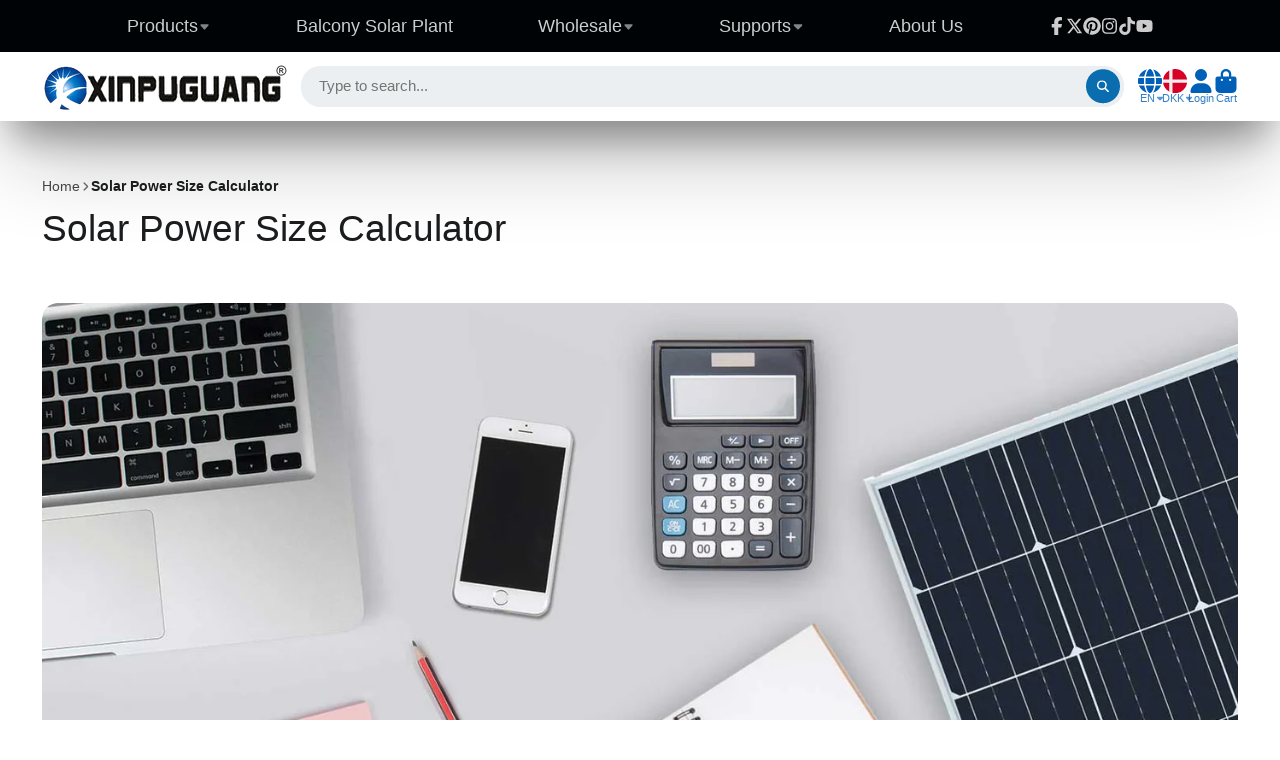

--- FILE ---
content_type: text/html; charset=utf-8
request_url: https://xinpuguangsolar.com/en-dk/pages/solar-power-size-calculator
body_size: 43444
content:
<!doctype html>
<html class="no-js" lang="en">
  <head>
    <meta charset="utf-8">
    <meta http-equiv="X-UA-Compatible" content="IE=edge">
    <meta name="viewport" content="width=device-width,initial-scale=1">
    <meta name="theme-color" content="">
    <link rel="canonical" href="https://xinpuguangsolar.com/en-dk/pages/solar-power-size-calculator">
    <link rel="preconnect" href="https://cdn.shopify.com" crossorigin><link rel="icon" type="image/png" href="//xinpuguangsolar.com/cdn/shop/files/xinpuguang_11e8af48-7912-4113-a97b-b3b42f3a9cad_32x32.png?v=1679380039"><title>
      Solar Power Size Calculator &ndash; Xinpuguang Solar</title>

    
      <meta name="description" content="Solar Power Size Calculator For off-grid systems you can approximate your solar PV system wattage with this calculator: 1. What is the Total Power (Watts/W) your electronics will consume? Watts2. How long are you going to use these devices totally per day? Hour(s)/Day 3. How long are you planning to use after full char">
    

    

<meta property="og:site_name" content="Xinpuguang Solar">
<meta property="og:url" content="https://xinpuguangsolar.com/en-dk/pages/solar-power-size-calculator">
<meta property="og:title" content="Solar Power Size Calculator">
<meta property="og:type" content="website">
<meta property="og:description" content="Solar Power Size Calculator For off-grid systems you can approximate your solar PV system wattage with this calculator: 1. What is the Total Power (Watts/W) your electronics will consume? Watts2. How long are you going to use these devices totally per day? Hour(s)/Day 3. How long are you planning to use after full char"><meta property="og:image" content="http://xinpuguangsolar.com/cdn/shop/files/F82CBD62-B19E-4834-88EA-F3EB696C2175.png?v=1656044438">
  <meta property="og:image:secure_url" content="https://xinpuguangsolar.com/cdn/shop/files/F82CBD62-B19E-4834-88EA-F3EB696C2175.png?v=1656044438">
  <meta property="og:image:width" content="634">
  <meta property="og:image:height" content="279"><meta name="twitter:site" content="@Xinpuguangsolar"><meta name="twitter:card" content="summary_large_image">
<meta name="twitter:title" content="Solar Power Size Calculator">
<meta name="twitter:description" content="Solar Power Size Calculator For off-grid systems you can approximate your solar PV system wattage with this calculator: 1. What is the Total Power (Watts/W) your electronics will consume? Watts2. How long are you going to use these devices totally per day? Hour(s)/Day 3. How long are you planning to use after full char">


    <script>window.performance && window.performance.mark && window.performance.mark('shopify.content_for_header.start');</script><meta name="google-site-verification" content="JQxVeOlFaqBQ4KcpiTomYAJZTV4LqbRj-0mpdjJy4vM">
<meta name="google-site-verification" content="MEMOuqFCQg0GtsjQ1EqckhRkJVteJOzOsZ6z5zKdQCE">
<meta id="shopify-digital-wallet" name="shopify-digital-wallet" content="/15286181/digital_wallets/dialog">
<meta name="shopify-checkout-api-token" content="34e5caeea132d4d21acc68fc70c40cdb">
<meta id="in-context-paypal-metadata" data-shop-id="15286181" data-venmo-supported="false" data-environment="production" data-locale="en_US" data-paypal-v4="true" data-currency="DKK">
<link rel="alternate" hreflang="x-default" href="https://xinpuguangsolar.com/pages/solar-power-size-calculator">
<link rel="alternate" hreflang="en" href="https://xinpuguangsolar.com/pages/solar-power-size-calculator">
<link rel="alternate" hreflang="ja" href="https://xinpuguangsolar.com/ja/pages/solar-power-size-calculator">
<link rel="alternate" hreflang="nl" href="https://xinpuguangsolar.com/nl/pages/solar-power-size-calculator">
<link rel="alternate" hreflang="it" href="https://xinpuguangsolar.com/it/pages/solar-power-size-calculator">
<link rel="alternate" hreflang="es" href="https://xinpuguangsolar.com/es/pages/solar-power-size-calculator">
<link rel="alternate" hreflang="pt" href="https://xinpuguangsolar.com/pt/pages/solar-power-size-calculator">
<link rel="alternate" hreflang="fr" href="https://xinpuguangsolar.com/fr/pages/solar-power-size-calculator">
<link rel="alternate" hreflang="de" href="https://xinpuguangsolar.com/de/pages/solar-power-size-calculator">
<link rel="alternate" hreflang="en-AU" href="https://xinpuguangsolar.com/en-au/pages/solar-power-size-calculator">
<link rel="alternate" hreflang="en-HK" href="https://xinpuguangsolar.com/en-hk/pages/solar-power-size-calculator">
<link rel="alternate" hreflang="ja-JP" href="https://xinpuguangsolar.com/ja-jp/pages/solar-power-size-calculator">
<link rel="alternate" hreflang="en-NO" href="https://xinpuguangsolar.com/en-no/pages/solar-power-size-calculator">
<link rel="alternate" hreflang="en-NZ" href="https://xinpuguangsolar.com/en-nz/pages/solar-power-size-calculator">
<link rel="alternate" hreflang="ru-RU" href="https://xinpuguangsolar.com/ru-ru/pages/solar-power-size-calculator">
<link rel="alternate" hreflang="en-RU" href="https://xinpuguangsolar.com/en-ru/pages/solar-power-size-calculator">
<link rel="alternate" hreflang="en-GB" href="https://xinpuguangsolar.com/en-gb/pages/solar-power-size-calculator">
<link rel="alternate" hreflang="fr-FR" href="https://xinpuguangsolar.com/fr-fr/pages/solar-power-size-calculator">
<link rel="alternate" hreflang="de-DE" href="https://xinpuguangsolar.com/de-de/pages/solar-power-size-calculator">
<link rel="alternate" hreflang="it-IT" href="https://xinpuguangsolar.com/it-it/pages/solar-power-size-calculator">
<link rel="alternate" hreflang="fr-CA" href="https://xinpuguangsolar.com/fr-ca/pages/solar-power-size-calculator">
<link rel="alternate" hreflang="en-CA" href="https://xinpuguangsolar.com/en-ca/pages/solar-power-size-calculator">
<link rel="alternate" hreflang="nl-NL" href="https://xinpuguangsolar.com/nl-nl/pages/solar-power-size-calculator">
<link rel="alternate" hreflang="pt-PT" href="https://xinpuguangsolar.com/pt-pt/pages/solar-power-size-calculator">
<link rel="alternate" hreflang="es-ES" href="https://xinpuguangsolar.com/es-es/pages/solar-power-size-calculator">
<link rel="alternate" hreflang="en-UA" href="https://xinpuguangsolar.com/en-ua/pages/solar-power-size-calculator">
<link rel="alternate" hreflang="ru-UA" href="https://xinpuguangsolar.com/ru-ua/pages/solar-power-size-calculator">
<link rel="alternate" hreflang="en-AT" href="https://xinpuguangsolar.com/en-xinpuguangsolar/pages/solar-power-size-calculator">
<link rel="alternate" hreflang="it-AT" href="https://xinpuguangsolar.com/it-xinpuguangsolar/pages/solar-power-size-calculator">
<link rel="alternate" hreflang="es-AT" href="https://xinpuguangsolar.com/es-xinpuguangsolar/pages/solar-power-size-calculator">
<link rel="alternate" hreflang="pt-AT" href="https://xinpuguangsolar.com/pt-xinpuguangsolar/pages/solar-power-size-calculator">
<link rel="alternate" hreflang="fr-AT" href="https://xinpuguangsolar.com/fr-xinpuguangsolar/pages/solar-power-size-calculator">
<link rel="alternate" hreflang="de-AT" href="https://xinpuguangsolar.com/de-xinpuguangsolar/pages/solar-power-size-calculator">
<link rel="alternate" hreflang="en-BE" href="https://xinpuguangsolar.com/en-xinpuguangsolar/pages/solar-power-size-calculator">
<link rel="alternate" hreflang="it-BE" href="https://xinpuguangsolar.com/it-xinpuguangsolar/pages/solar-power-size-calculator">
<link rel="alternate" hreflang="es-BE" href="https://xinpuguangsolar.com/es-xinpuguangsolar/pages/solar-power-size-calculator">
<link rel="alternate" hreflang="pt-BE" href="https://xinpuguangsolar.com/pt-xinpuguangsolar/pages/solar-power-size-calculator">
<link rel="alternate" hreflang="fr-BE" href="https://xinpuguangsolar.com/fr-xinpuguangsolar/pages/solar-power-size-calculator">
<link rel="alternate" hreflang="de-BE" href="https://xinpuguangsolar.com/de-xinpuguangsolar/pages/solar-power-size-calculator">
<link rel="alternate" hreflang="en-BG" href="https://xinpuguangsolar.com/en-xinpuguangsolar/pages/solar-power-size-calculator">
<link rel="alternate" hreflang="it-BG" href="https://xinpuguangsolar.com/it-xinpuguangsolar/pages/solar-power-size-calculator">
<link rel="alternate" hreflang="es-BG" href="https://xinpuguangsolar.com/es-xinpuguangsolar/pages/solar-power-size-calculator">
<link rel="alternate" hreflang="pt-BG" href="https://xinpuguangsolar.com/pt-xinpuguangsolar/pages/solar-power-size-calculator">
<link rel="alternate" hreflang="fr-BG" href="https://xinpuguangsolar.com/fr-xinpuguangsolar/pages/solar-power-size-calculator">
<link rel="alternate" hreflang="de-BG" href="https://xinpuguangsolar.com/de-xinpuguangsolar/pages/solar-power-size-calculator">
<link rel="alternate" hreflang="en-CY" href="https://xinpuguangsolar.com/en-xinpuguangsolar/pages/solar-power-size-calculator">
<link rel="alternate" hreflang="it-CY" href="https://xinpuguangsolar.com/it-xinpuguangsolar/pages/solar-power-size-calculator">
<link rel="alternate" hreflang="es-CY" href="https://xinpuguangsolar.com/es-xinpuguangsolar/pages/solar-power-size-calculator">
<link rel="alternate" hreflang="pt-CY" href="https://xinpuguangsolar.com/pt-xinpuguangsolar/pages/solar-power-size-calculator">
<link rel="alternate" hreflang="fr-CY" href="https://xinpuguangsolar.com/fr-xinpuguangsolar/pages/solar-power-size-calculator">
<link rel="alternate" hreflang="de-CY" href="https://xinpuguangsolar.com/de-xinpuguangsolar/pages/solar-power-size-calculator">
<link rel="alternate" hreflang="en-CZ" href="https://xinpuguangsolar.com/en-xinpuguangsolar/pages/solar-power-size-calculator">
<link rel="alternate" hreflang="it-CZ" href="https://xinpuguangsolar.com/it-xinpuguangsolar/pages/solar-power-size-calculator">
<link rel="alternate" hreflang="es-CZ" href="https://xinpuguangsolar.com/es-xinpuguangsolar/pages/solar-power-size-calculator">
<link rel="alternate" hreflang="pt-CZ" href="https://xinpuguangsolar.com/pt-xinpuguangsolar/pages/solar-power-size-calculator">
<link rel="alternate" hreflang="fr-CZ" href="https://xinpuguangsolar.com/fr-xinpuguangsolar/pages/solar-power-size-calculator">
<link rel="alternate" hreflang="de-CZ" href="https://xinpuguangsolar.com/de-xinpuguangsolar/pages/solar-power-size-calculator">
<link rel="alternate" hreflang="en-VA" href="https://xinpuguangsolar.com/en-xinpuguangsolar/pages/solar-power-size-calculator">
<link rel="alternate" hreflang="it-VA" href="https://xinpuguangsolar.com/it-xinpuguangsolar/pages/solar-power-size-calculator">
<link rel="alternate" hreflang="es-VA" href="https://xinpuguangsolar.com/es-xinpuguangsolar/pages/solar-power-size-calculator">
<link rel="alternate" hreflang="pt-VA" href="https://xinpuguangsolar.com/pt-xinpuguangsolar/pages/solar-power-size-calculator">
<link rel="alternate" hreflang="fr-VA" href="https://xinpuguangsolar.com/fr-xinpuguangsolar/pages/solar-power-size-calculator">
<link rel="alternate" hreflang="de-VA" href="https://xinpuguangsolar.com/de-xinpuguangsolar/pages/solar-power-size-calculator">
<link rel="alternate" hreflang="en-HU" href="https://xinpuguangsolar.com/en-xinpuguangsolar/pages/solar-power-size-calculator">
<link rel="alternate" hreflang="it-HU" href="https://xinpuguangsolar.com/it-xinpuguangsolar/pages/solar-power-size-calculator">
<link rel="alternate" hreflang="es-HU" href="https://xinpuguangsolar.com/es-xinpuguangsolar/pages/solar-power-size-calculator">
<link rel="alternate" hreflang="pt-HU" href="https://xinpuguangsolar.com/pt-xinpuguangsolar/pages/solar-power-size-calculator">
<link rel="alternate" hreflang="fr-HU" href="https://xinpuguangsolar.com/fr-xinpuguangsolar/pages/solar-power-size-calculator">
<link rel="alternate" hreflang="de-HU" href="https://xinpuguangsolar.com/de-xinpuguangsolar/pages/solar-power-size-calculator">
<link rel="alternate" hreflang="en-LI" href="https://xinpuguangsolar.com/en-xinpuguangsolar/pages/solar-power-size-calculator">
<link rel="alternate" hreflang="it-LI" href="https://xinpuguangsolar.com/it-xinpuguangsolar/pages/solar-power-size-calculator">
<link rel="alternate" hreflang="es-LI" href="https://xinpuguangsolar.com/es-xinpuguangsolar/pages/solar-power-size-calculator">
<link rel="alternate" hreflang="pt-LI" href="https://xinpuguangsolar.com/pt-xinpuguangsolar/pages/solar-power-size-calculator">
<link rel="alternate" hreflang="fr-LI" href="https://xinpuguangsolar.com/fr-xinpuguangsolar/pages/solar-power-size-calculator">
<link rel="alternate" hreflang="de-LI" href="https://xinpuguangsolar.com/de-xinpuguangsolar/pages/solar-power-size-calculator">
<link rel="alternate" hreflang="en-LU" href="https://xinpuguangsolar.com/en-xinpuguangsolar/pages/solar-power-size-calculator">
<link rel="alternate" hreflang="it-LU" href="https://xinpuguangsolar.com/it-xinpuguangsolar/pages/solar-power-size-calculator">
<link rel="alternate" hreflang="es-LU" href="https://xinpuguangsolar.com/es-xinpuguangsolar/pages/solar-power-size-calculator">
<link rel="alternate" hreflang="pt-LU" href="https://xinpuguangsolar.com/pt-xinpuguangsolar/pages/solar-power-size-calculator">
<link rel="alternate" hreflang="fr-LU" href="https://xinpuguangsolar.com/fr-xinpuguangsolar/pages/solar-power-size-calculator">
<link rel="alternate" hreflang="de-LU" href="https://xinpuguangsolar.com/de-xinpuguangsolar/pages/solar-power-size-calculator">
<link rel="alternate" hreflang="en-MT" href="https://xinpuguangsolar.com/en-xinpuguangsolar/pages/solar-power-size-calculator">
<link rel="alternate" hreflang="it-MT" href="https://xinpuguangsolar.com/it-xinpuguangsolar/pages/solar-power-size-calculator">
<link rel="alternate" hreflang="es-MT" href="https://xinpuguangsolar.com/es-xinpuguangsolar/pages/solar-power-size-calculator">
<link rel="alternate" hreflang="pt-MT" href="https://xinpuguangsolar.com/pt-xinpuguangsolar/pages/solar-power-size-calculator">
<link rel="alternate" hreflang="fr-MT" href="https://xinpuguangsolar.com/fr-xinpuguangsolar/pages/solar-power-size-calculator">
<link rel="alternate" hreflang="de-MT" href="https://xinpuguangsolar.com/de-xinpuguangsolar/pages/solar-power-size-calculator">
<link rel="alternate" hreflang="en-PL" href="https://xinpuguangsolar.com/en-xinpuguangsolar/pages/solar-power-size-calculator">
<link rel="alternate" hreflang="it-PL" href="https://xinpuguangsolar.com/it-xinpuguangsolar/pages/solar-power-size-calculator">
<link rel="alternate" hreflang="es-PL" href="https://xinpuguangsolar.com/es-xinpuguangsolar/pages/solar-power-size-calculator">
<link rel="alternate" hreflang="pt-PL" href="https://xinpuguangsolar.com/pt-xinpuguangsolar/pages/solar-power-size-calculator">
<link rel="alternate" hreflang="fr-PL" href="https://xinpuguangsolar.com/fr-xinpuguangsolar/pages/solar-power-size-calculator">
<link rel="alternate" hreflang="de-PL" href="https://xinpuguangsolar.com/de-xinpuguangsolar/pages/solar-power-size-calculator">
<link rel="alternate" hreflang="en-MK" href="https://xinpuguangsolar.com/en-xinpuguangsolar/pages/solar-power-size-calculator">
<link rel="alternate" hreflang="it-MK" href="https://xinpuguangsolar.com/it-xinpuguangsolar/pages/solar-power-size-calculator">
<link rel="alternate" hreflang="es-MK" href="https://xinpuguangsolar.com/es-xinpuguangsolar/pages/solar-power-size-calculator">
<link rel="alternate" hreflang="pt-MK" href="https://xinpuguangsolar.com/pt-xinpuguangsolar/pages/solar-power-size-calculator">
<link rel="alternate" hreflang="fr-MK" href="https://xinpuguangsolar.com/fr-xinpuguangsolar/pages/solar-power-size-calculator">
<link rel="alternate" hreflang="de-MK" href="https://xinpuguangsolar.com/de-xinpuguangsolar/pages/solar-power-size-calculator">
<link rel="alternate" hreflang="en-SK" href="https://xinpuguangsolar.com/en-xinpuguangsolar/pages/solar-power-size-calculator">
<link rel="alternate" hreflang="it-SK" href="https://xinpuguangsolar.com/it-xinpuguangsolar/pages/solar-power-size-calculator">
<link rel="alternate" hreflang="es-SK" href="https://xinpuguangsolar.com/es-xinpuguangsolar/pages/solar-power-size-calculator">
<link rel="alternate" hreflang="pt-SK" href="https://xinpuguangsolar.com/pt-xinpuguangsolar/pages/solar-power-size-calculator">
<link rel="alternate" hreflang="fr-SK" href="https://xinpuguangsolar.com/fr-xinpuguangsolar/pages/solar-power-size-calculator">
<link rel="alternate" hreflang="de-SK" href="https://xinpuguangsolar.com/de-xinpuguangsolar/pages/solar-power-size-calculator">
<link rel="alternate" hreflang="en-SI" href="https://xinpuguangsolar.com/en-xinpuguangsolar/pages/solar-power-size-calculator">
<link rel="alternate" hreflang="it-SI" href="https://xinpuguangsolar.com/it-xinpuguangsolar/pages/solar-power-size-calculator">
<link rel="alternate" hreflang="es-SI" href="https://xinpuguangsolar.com/es-xinpuguangsolar/pages/solar-power-size-calculator">
<link rel="alternate" hreflang="pt-SI" href="https://xinpuguangsolar.com/pt-xinpuguangsolar/pages/solar-power-size-calculator">
<link rel="alternate" hreflang="fr-SI" href="https://xinpuguangsolar.com/fr-xinpuguangsolar/pages/solar-power-size-calculator">
<link rel="alternate" hreflang="de-SI" href="https://xinpuguangsolar.com/de-xinpuguangsolar/pages/solar-power-size-calculator">
<link rel="alternate" hreflang="en-CH" href="https://xinpuguangsolar.com/en-xinpuguangsolar/pages/solar-power-size-calculator">
<link rel="alternate" hreflang="it-CH" href="https://xinpuguangsolar.com/it-xinpuguangsolar/pages/solar-power-size-calculator">
<link rel="alternate" hreflang="es-CH" href="https://xinpuguangsolar.com/es-xinpuguangsolar/pages/solar-power-size-calculator">
<link rel="alternate" hreflang="pt-CH" href="https://xinpuguangsolar.com/pt-xinpuguangsolar/pages/solar-power-size-calculator">
<link rel="alternate" hreflang="fr-CH" href="https://xinpuguangsolar.com/fr-xinpuguangsolar/pages/solar-power-size-calculator">
<link rel="alternate" hreflang="de-CH" href="https://xinpuguangsolar.com/de-xinpuguangsolar/pages/solar-power-size-calculator">
<link rel="alternate" hreflang="en-SE" href="https://xinpuguangsolar.com/en-xinpuguangsolar/pages/solar-power-size-calculator">
<link rel="alternate" hreflang="it-SE" href="https://xinpuguangsolar.com/it-xinpuguangsolar/pages/solar-power-size-calculator">
<link rel="alternate" hreflang="es-SE" href="https://xinpuguangsolar.com/es-xinpuguangsolar/pages/solar-power-size-calculator">
<link rel="alternate" hreflang="pt-SE" href="https://xinpuguangsolar.com/pt-xinpuguangsolar/pages/solar-power-size-calculator">
<link rel="alternate" hreflang="fr-SE" href="https://xinpuguangsolar.com/fr-xinpuguangsolar/pages/solar-power-size-calculator">
<link rel="alternate" hreflang="de-SE" href="https://xinpuguangsolar.com/de-xinpuguangsolar/pages/solar-power-size-calculator">
<link rel="alternate" hreflang="en-FI" href="https://xinpuguangsolar.com/en-xinpuguangsolar/pages/solar-power-size-calculator">
<link rel="alternate" hreflang="it-FI" href="https://xinpuguangsolar.com/it-xinpuguangsolar/pages/solar-power-size-calculator">
<link rel="alternate" hreflang="es-FI" href="https://xinpuguangsolar.com/es-xinpuguangsolar/pages/solar-power-size-calculator">
<link rel="alternate" hreflang="pt-FI" href="https://xinpuguangsolar.com/pt-xinpuguangsolar/pages/solar-power-size-calculator">
<link rel="alternate" hreflang="fr-FI" href="https://xinpuguangsolar.com/fr-xinpuguangsolar/pages/solar-power-size-calculator">
<link rel="alternate" hreflang="de-FI" href="https://xinpuguangsolar.com/de-xinpuguangsolar/pages/solar-power-size-calculator">
<link rel="alternate" hreflang="en-IS" href="https://xinpuguangsolar.com/en-xinpuguangsolar/pages/solar-power-size-calculator">
<link rel="alternate" hreflang="it-IS" href="https://xinpuguangsolar.com/it-xinpuguangsolar/pages/solar-power-size-calculator">
<link rel="alternate" hreflang="es-IS" href="https://xinpuguangsolar.com/es-xinpuguangsolar/pages/solar-power-size-calculator">
<link rel="alternate" hreflang="pt-IS" href="https://xinpuguangsolar.com/pt-xinpuguangsolar/pages/solar-power-size-calculator">
<link rel="alternate" hreflang="fr-IS" href="https://xinpuguangsolar.com/fr-xinpuguangsolar/pages/solar-power-size-calculator">
<link rel="alternate" hreflang="de-IS" href="https://xinpuguangsolar.com/de-xinpuguangsolar/pages/solar-power-size-calculator">
<link rel="alternate" hreflang="en-GR" href="https://xinpuguangsolar.com/en-xinpuguangsolar/pages/solar-power-size-calculator">
<link rel="alternate" hreflang="it-GR" href="https://xinpuguangsolar.com/it-xinpuguangsolar/pages/solar-power-size-calculator">
<link rel="alternate" hreflang="es-GR" href="https://xinpuguangsolar.com/es-xinpuguangsolar/pages/solar-power-size-calculator">
<link rel="alternate" hreflang="pt-GR" href="https://xinpuguangsolar.com/pt-xinpuguangsolar/pages/solar-power-size-calculator">
<link rel="alternate" hreflang="fr-GR" href="https://xinpuguangsolar.com/fr-xinpuguangsolar/pages/solar-power-size-calculator">
<link rel="alternate" hreflang="de-GR" href="https://xinpuguangsolar.com/de-xinpuguangsolar/pages/solar-power-size-calculator">
<link rel="alternate" hreflang="en-IE" href="https://xinpuguangsolar.com/en-xinpuguangsolar/pages/solar-power-size-calculator">
<link rel="alternate" hreflang="it-IE" href="https://xinpuguangsolar.com/it-xinpuguangsolar/pages/solar-power-size-calculator">
<link rel="alternate" hreflang="es-IE" href="https://xinpuguangsolar.com/es-xinpuguangsolar/pages/solar-power-size-calculator">
<link rel="alternate" hreflang="pt-IE" href="https://xinpuguangsolar.com/pt-xinpuguangsolar/pages/solar-power-size-calculator">
<link rel="alternate" hreflang="fr-IE" href="https://xinpuguangsolar.com/fr-xinpuguangsolar/pages/solar-power-size-calculator">
<link rel="alternate" hreflang="de-IE" href="https://xinpuguangsolar.com/de-xinpuguangsolar/pages/solar-power-size-calculator">
<link rel="alternate" hreflang="en-DK" href="https://xinpuguangsolar.com/en-dk/pages/solar-power-size-calculator">
<link rel="alternate" hreflang="de-DK" href="https://xinpuguangsolar.com/de-dk/pages/solar-power-size-calculator">
<link rel="alternate" hreflang="en-SG" href="https://xinpuguangsolar.com/en-sg/pages/solar-power-size-calculator">
<script async="async" src="/checkouts/internal/preloads.js?locale=en-DK"></script>
<link rel="preconnect" href="https://shop.app" crossorigin="anonymous">
<script async="async" src="https://shop.app/checkouts/internal/preloads.js?locale=en-DK&shop_id=15286181" crossorigin="anonymous"></script>
<script id="apple-pay-shop-capabilities" type="application/json">{"shopId":15286181,"countryCode":"HK","currencyCode":"DKK","merchantCapabilities":["supports3DS"],"merchantId":"gid:\/\/shopify\/Shop\/15286181","merchantName":"Xinpuguang Solar","requiredBillingContactFields":["postalAddress","email","phone"],"requiredShippingContactFields":["postalAddress","email","phone"],"shippingType":"shipping","supportedNetworks":["visa","masterCard","amex"],"total":{"type":"pending","label":"Xinpuguang Solar","amount":"1.00"},"shopifyPaymentsEnabled":true,"supportsSubscriptions":true}</script>
<script id="shopify-features" type="application/json">{"accessToken":"34e5caeea132d4d21acc68fc70c40cdb","betas":["rich-media-storefront-analytics"],"domain":"xinpuguangsolar.com","predictiveSearch":true,"shopId":15286181,"locale":"en"}</script>
<script>var Shopify = Shopify || {};
Shopify.shop = "solarparts-store.myshopify.com";
Shopify.locale = "en";
Shopify.currency = {"active":"DKK","rate":"6.4395762"};
Shopify.country = "DK";
Shopify.theme = {"name":"Updated copy of ShowTime 4-8 的更新版副本 的更新版副本","id":153615696095,"schema_name":"ShowTime","schema_version":"8.1.0","theme_store_id":687,"role":"main"};
Shopify.theme.handle = "null";
Shopify.theme.style = {"id":null,"handle":null};
Shopify.cdnHost = "xinpuguangsolar.com/cdn";
Shopify.routes = Shopify.routes || {};
Shopify.routes.root = "/en-dk/";</script>
<script type="module">!function(o){(o.Shopify=o.Shopify||{}).modules=!0}(window);</script>
<script>!function(o){function n(){var o=[];function n(){o.push(Array.prototype.slice.apply(arguments))}return n.q=o,n}var t=o.Shopify=o.Shopify||{};t.loadFeatures=n(),t.autoloadFeatures=n()}(window);</script>
<script>
  window.ShopifyPay = window.ShopifyPay || {};
  window.ShopifyPay.apiHost = "shop.app\/pay";
  window.ShopifyPay.redirectState = null;
</script>
<script id="shop-js-analytics" type="application/json">{"pageType":"page"}</script>
<script defer="defer" async type="module" src="//xinpuguangsolar.com/cdn/shopifycloud/shop-js/modules/v2/client.init-shop-cart-sync_BT-GjEfc.en.esm.js"></script>
<script defer="defer" async type="module" src="//xinpuguangsolar.com/cdn/shopifycloud/shop-js/modules/v2/chunk.common_D58fp_Oc.esm.js"></script>
<script defer="defer" async type="module" src="//xinpuguangsolar.com/cdn/shopifycloud/shop-js/modules/v2/chunk.modal_xMitdFEc.esm.js"></script>
<script type="module">
  await import("//xinpuguangsolar.com/cdn/shopifycloud/shop-js/modules/v2/client.init-shop-cart-sync_BT-GjEfc.en.esm.js");
await import("//xinpuguangsolar.com/cdn/shopifycloud/shop-js/modules/v2/chunk.common_D58fp_Oc.esm.js");
await import("//xinpuguangsolar.com/cdn/shopifycloud/shop-js/modules/v2/chunk.modal_xMitdFEc.esm.js");

  window.Shopify.SignInWithShop?.initShopCartSync?.({"fedCMEnabled":true,"windoidEnabled":true});

</script>
<script>
  window.Shopify = window.Shopify || {};
  if (!window.Shopify.featureAssets) window.Shopify.featureAssets = {};
  window.Shopify.featureAssets['shop-js'] = {"shop-cart-sync":["modules/v2/client.shop-cart-sync_DZOKe7Ll.en.esm.js","modules/v2/chunk.common_D58fp_Oc.esm.js","modules/v2/chunk.modal_xMitdFEc.esm.js"],"init-fed-cm":["modules/v2/client.init-fed-cm_B6oLuCjv.en.esm.js","modules/v2/chunk.common_D58fp_Oc.esm.js","modules/v2/chunk.modal_xMitdFEc.esm.js"],"shop-cash-offers":["modules/v2/client.shop-cash-offers_D2sdYoxE.en.esm.js","modules/v2/chunk.common_D58fp_Oc.esm.js","modules/v2/chunk.modal_xMitdFEc.esm.js"],"shop-login-button":["modules/v2/client.shop-login-button_QeVjl5Y3.en.esm.js","modules/v2/chunk.common_D58fp_Oc.esm.js","modules/v2/chunk.modal_xMitdFEc.esm.js"],"pay-button":["modules/v2/client.pay-button_DXTOsIq6.en.esm.js","modules/v2/chunk.common_D58fp_Oc.esm.js","modules/v2/chunk.modal_xMitdFEc.esm.js"],"shop-button":["modules/v2/client.shop-button_DQZHx9pm.en.esm.js","modules/v2/chunk.common_D58fp_Oc.esm.js","modules/v2/chunk.modal_xMitdFEc.esm.js"],"avatar":["modules/v2/client.avatar_BTnouDA3.en.esm.js"],"init-windoid":["modules/v2/client.init-windoid_CR1B-cfM.en.esm.js","modules/v2/chunk.common_D58fp_Oc.esm.js","modules/v2/chunk.modal_xMitdFEc.esm.js"],"init-shop-for-new-customer-accounts":["modules/v2/client.init-shop-for-new-customer-accounts_C_vY_xzh.en.esm.js","modules/v2/client.shop-login-button_QeVjl5Y3.en.esm.js","modules/v2/chunk.common_D58fp_Oc.esm.js","modules/v2/chunk.modal_xMitdFEc.esm.js"],"init-shop-email-lookup-coordinator":["modules/v2/client.init-shop-email-lookup-coordinator_BI7n9ZSv.en.esm.js","modules/v2/chunk.common_D58fp_Oc.esm.js","modules/v2/chunk.modal_xMitdFEc.esm.js"],"init-shop-cart-sync":["modules/v2/client.init-shop-cart-sync_BT-GjEfc.en.esm.js","modules/v2/chunk.common_D58fp_Oc.esm.js","modules/v2/chunk.modal_xMitdFEc.esm.js"],"shop-toast-manager":["modules/v2/client.shop-toast-manager_DiYdP3xc.en.esm.js","modules/v2/chunk.common_D58fp_Oc.esm.js","modules/v2/chunk.modal_xMitdFEc.esm.js"],"init-customer-accounts":["modules/v2/client.init-customer-accounts_D9ZNqS-Q.en.esm.js","modules/v2/client.shop-login-button_QeVjl5Y3.en.esm.js","modules/v2/chunk.common_D58fp_Oc.esm.js","modules/v2/chunk.modal_xMitdFEc.esm.js"],"init-customer-accounts-sign-up":["modules/v2/client.init-customer-accounts-sign-up_iGw4briv.en.esm.js","modules/v2/client.shop-login-button_QeVjl5Y3.en.esm.js","modules/v2/chunk.common_D58fp_Oc.esm.js","modules/v2/chunk.modal_xMitdFEc.esm.js"],"shop-follow-button":["modules/v2/client.shop-follow-button_CqMgW2wH.en.esm.js","modules/v2/chunk.common_D58fp_Oc.esm.js","modules/v2/chunk.modal_xMitdFEc.esm.js"],"checkout-modal":["modules/v2/client.checkout-modal_xHeaAweL.en.esm.js","modules/v2/chunk.common_D58fp_Oc.esm.js","modules/v2/chunk.modal_xMitdFEc.esm.js"],"shop-login":["modules/v2/client.shop-login_D91U-Q7h.en.esm.js","modules/v2/chunk.common_D58fp_Oc.esm.js","modules/v2/chunk.modal_xMitdFEc.esm.js"],"lead-capture":["modules/v2/client.lead-capture_BJmE1dJe.en.esm.js","modules/v2/chunk.common_D58fp_Oc.esm.js","modules/v2/chunk.modal_xMitdFEc.esm.js"],"payment-terms":["modules/v2/client.payment-terms_Ci9AEqFq.en.esm.js","modules/v2/chunk.common_D58fp_Oc.esm.js","modules/v2/chunk.modal_xMitdFEc.esm.js"]};
</script>
<script id="__st">var __st={"a":15286181,"offset":28800,"reqid":"77e1e22e-3a05-43ae-8540-f8c44b8087ca-1769360966","pageurl":"xinpuguangsolar.com\/en-dk\/pages\/solar-power-size-calculator","s":"pages-19379879993","u":"1bb9ca0b6da9","p":"page","rtyp":"page","rid":19379879993};</script>
<script>window.ShopifyPaypalV4VisibilityTracking = true;</script>
<script id="captcha-bootstrap">!function(){'use strict';const t='contact',e='account',n='new_comment',o=[[t,t],['blogs',n],['comments',n],[t,'customer']],c=[[e,'customer_login'],[e,'guest_login'],[e,'recover_customer_password'],[e,'create_customer']],r=t=>t.map((([t,e])=>`form[action*='/${t}']:not([data-nocaptcha='true']) input[name='form_type'][value='${e}']`)).join(','),a=t=>()=>t?[...document.querySelectorAll(t)].map((t=>t.form)):[];function s(){const t=[...o],e=r(t);return a(e)}const i='password',u='form_key',d=['recaptcha-v3-token','g-recaptcha-response','h-captcha-response',i],f=()=>{try{return window.sessionStorage}catch{return}},m='__shopify_v',_=t=>t.elements[u];function p(t,e,n=!1){try{const o=window.sessionStorage,c=JSON.parse(o.getItem(e)),{data:r}=function(t){const{data:e,action:n}=t;return t[m]||n?{data:e,action:n}:{data:t,action:n}}(c);for(const[e,n]of Object.entries(r))t.elements[e]&&(t.elements[e].value=n);n&&o.removeItem(e)}catch(o){console.error('form repopulation failed',{error:o})}}const l='form_type',E='cptcha';function T(t){t.dataset[E]=!0}const w=window,h=w.document,L='Shopify',v='ce_forms',y='captcha';let A=!1;((t,e)=>{const n=(g='f06e6c50-85a8-45c8-87d0-21a2b65856fe',I='https://cdn.shopify.com/shopifycloud/storefront-forms-hcaptcha/ce_storefront_forms_captcha_hcaptcha.v1.5.2.iife.js',D={infoText:'Protected by hCaptcha',privacyText:'Privacy',termsText:'Terms'},(t,e,n)=>{const o=w[L][v],c=o.bindForm;if(c)return c(t,g,e,D).then(n);var r;o.q.push([[t,g,e,D],n]),r=I,A||(h.body.append(Object.assign(h.createElement('script'),{id:'captcha-provider',async:!0,src:r})),A=!0)});var g,I,D;w[L]=w[L]||{},w[L][v]=w[L][v]||{},w[L][v].q=[],w[L][y]=w[L][y]||{},w[L][y].protect=function(t,e){n(t,void 0,e),T(t)},Object.freeze(w[L][y]),function(t,e,n,w,h,L){const[v,y,A,g]=function(t,e,n){const i=e?o:[],u=t?c:[],d=[...i,...u],f=r(d),m=r(i),_=r(d.filter((([t,e])=>n.includes(e))));return[a(f),a(m),a(_),s()]}(w,h,L),I=t=>{const e=t.target;return e instanceof HTMLFormElement?e:e&&e.form},D=t=>v().includes(t);t.addEventListener('submit',(t=>{const e=I(t);if(!e)return;const n=D(e)&&!e.dataset.hcaptchaBound&&!e.dataset.recaptchaBound,o=_(e),c=g().includes(e)&&(!o||!o.value);(n||c)&&t.preventDefault(),c&&!n&&(function(t){try{if(!f())return;!function(t){const e=f();if(!e)return;const n=_(t);if(!n)return;const o=n.value;o&&e.removeItem(o)}(t);const e=Array.from(Array(32),(()=>Math.random().toString(36)[2])).join('');!function(t,e){_(t)||t.append(Object.assign(document.createElement('input'),{type:'hidden',name:u})),t.elements[u].value=e}(t,e),function(t,e){const n=f();if(!n)return;const o=[...t.querySelectorAll(`input[type='${i}']`)].map((({name:t})=>t)),c=[...d,...o],r={};for(const[a,s]of new FormData(t).entries())c.includes(a)||(r[a]=s);n.setItem(e,JSON.stringify({[m]:1,action:t.action,data:r}))}(t,e)}catch(e){console.error('failed to persist form',e)}}(e),e.submit())}));const S=(t,e)=>{t&&!t.dataset[E]&&(n(t,e.some((e=>e===t))),T(t))};for(const o of['focusin','change'])t.addEventListener(o,(t=>{const e=I(t);D(e)&&S(e,y())}));const B=e.get('form_key'),M=e.get(l),P=B&&M;t.addEventListener('DOMContentLoaded',(()=>{const t=y();if(P)for(const e of t)e.elements[l].value===M&&p(e,B);[...new Set([...A(),...v().filter((t=>'true'===t.dataset.shopifyCaptcha))])].forEach((e=>S(e,t)))}))}(h,new URLSearchParams(w.location.search),n,t,e,['guest_login'])})(!0,!0)}();</script>
<script integrity="sha256-4kQ18oKyAcykRKYeNunJcIwy7WH5gtpwJnB7kiuLZ1E=" data-source-attribution="shopify.loadfeatures" defer="defer" src="//xinpuguangsolar.com/cdn/shopifycloud/storefront/assets/storefront/load_feature-a0a9edcb.js" crossorigin="anonymous"></script>
<script crossorigin="anonymous" defer="defer" src="//xinpuguangsolar.com/cdn/shopifycloud/storefront/assets/shopify_pay/storefront-65b4c6d7.js?v=20250812"></script>
<script data-source-attribution="shopify.dynamic_checkout.dynamic.init">var Shopify=Shopify||{};Shopify.PaymentButton=Shopify.PaymentButton||{isStorefrontPortableWallets:!0,init:function(){window.Shopify.PaymentButton.init=function(){};var t=document.createElement("script");t.src="https://xinpuguangsolar.com/cdn/shopifycloud/portable-wallets/latest/portable-wallets.en.js",t.type="module",document.head.appendChild(t)}};
</script>
<script data-source-attribution="shopify.dynamic_checkout.buyer_consent">
  function portableWalletsHideBuyerConsent(e){var t=document.getElementById("shopify-buyer-consent"),n=document.getElementById("shopify-subscription-policy-button");t&&n&&(t.classList.add("hidden"),t.setAttribute("aria-hidden","true"),n.removeEventListener("click",e))}function portableWalletsShowBuyerConsent(e){var t=document.getElementById("shopify-buyer-consent"),n=document.getElementById("shopify-subscription-policy-button");t&&n&&(t.classList.remove("hidden"),t.removeAttribute("aria-hidden"),n.addEventListener("click",e))}window.Shopify?.PaymentButton&&(window.Shopify.PaymentButton.hideBuyerConsent=portableWalletsHideBuyerConsent,window.Shopify.PaymentButton.showBuyerConsent=portableWalletsShowBuyerConsent);
</script>
<script data-source-attribution="shopify.dynamic_checkout.cart.bootstrap">document.addEventListener("DOMContentLoaded",(function(){function t(){return document.querySelector("shopify-accelerated-checkout-cart, shopify-accelerated-checkout")}if(t())Shopify.PaymentButton.init();else{new MutationObserver((function(e,n){t()&&(Shopify.PaymentButton.init(),n.disconnect())})).observe(document.body,{childList:!0,subtree:!0})}}));
</script>
<link id="shopify-accelerated-checkout-styles" rel="stylesheet" media="screen" href="https://xinpuguangsolar.com/cdn/shopifycloud/portable-wallets/latest/accelerated-checkout-backwards-compat.css" crossorigin="anonymous">
<style id="shopify-accelerated-checkout-cart">
        #shopify-buyer-consent {
  margin-top: 1em;
  display: inline-block;
  width: 100%;
}

#shopify-buyer-consent.hidden {
  display: none;
}

#shopify-subscription-policy-button {
  background: none;
  border: none;
  padding: 0;
  text-decoration: underline;
  font-size: inherit;
  cursor: pointer;
}

#shopify-subscription-policy-button::before {
  box-shadow: none;
}

      </style>

<script>window.performance && window.performance.mark && window.performance.mark('shopify.content_for_header.end');</script>

    

<style data-shopify>
    
    
    
    
    

    :root {
    --font-body-family: Helvetica, Arial, sans-serif;
    --font-body-style: normal;
    --font-body-weight: 400;
    --font-body-weight-bold: 700;

    --font-heading-family: Arial, sans-serif;
    --font-heading-style: normal;
    --font-heading-weight: 400;

    --font-scale: 1.0;

    
    --color-g-text: #1b1d1e;--color-g-text-alpha-80: rgba(15, 16, 17, 0.8);
    --color-g-text-alpha-70: rgba(15, 16, 17, 0.7);
    --color-g-text-alpha-50: rgba(15, 16, 17, 0.5);
    --color-g-text-alpha-60: rgba(15, 16, 17, 0.6);
    --color-g-text-alpha-40: rgba(15, 16, 17, 0.4);
    --color-g-text-alpha-30: rgba(15, 16, 17, 0.3);
    --color-g-text-alpha-20: rgba(15, 16, 17, 0.2);
    --color-g-text-alpha-10: rgba(15, 16, 17, 0.1);

    --color-g-bg: #FFFFFF;
    --color-g-bg-d5: #f2f2f2;
    --color-g-bg-d15: #e6e6e6;
    --color-g-bg-alpha-0: rgba(255, 255, 255, 0);
    --color-g-bg-alpha-70: rgba(255, 255, 255, 0.7);
    --color-g-bg-border: #cccccc;
    --color-g-fg: #ffffff;
    --color-g-fg-alpha-70: rgba(255, 255, 255, 0.7);
    --color-g-fg-alpha-50: rgba(255, 255, 255, 0.5);
    --color-g-fg-d10: #e6e6e6;
    --color-g-fg-d20: #cccccc;
    --color-g-accent: #3EAFE1;
    --color-g-sale: #3e89e1;
    --color-g-warning: #fd7e14;
    --color-g-success: #198754;
    --color-g-danger: #dc3545;
    --color-g-star-rating: #FFA41C;

    --color-g-button-text: #ffffff;
    --color-g-button-bg: #0a6daf;
    --color-g-button-bg-hover: #095e97;
    --color-g-button-shadow-l1: rgba(2, 19, 30, 0.3);
    --color-g-button-shadow-l2: rgba(2, 19, 30, 0.15);
    --color-g-button-shadow-l3: #053758;
    --color-g-button-bg-gradient: #069cff;

    --color-g-button-buy-it-now-text: #000;
    --color-g-button-buy-it-now-bg: #feaa2c;
    --color-g-button-buy-it-now-bg-hover: #fea013;

    --color-g-product-badge-sale: #3e89e1;
    --color-g-product-badge-sold-out: #7D959F;

    --border-radius-base: 1.125rem;
    --border-radius-inner: 0.7rem;
    --border-radius-sm: 0.25rem;
    --transition-base: 0.3s;

    --box-shadow-large: rgb(50 50 93 / 25%) 0px 50px 100px -20px, rgb(0 0 0 / 30%) 0px 30px 60px -30px;

    --container-width: 1600px;
    --container-spacer: min(3rem, 5vw);
    /* --glob-gutter: clamp(3vw, 1.4rem, 30px); */
    --glob-gutter: min(3vw, 1.4rem);
    }
</style><script>
      document.documentElement.className = document.documentElement.className.replace('no-js', 'js');
      if (Shopify.designMode) {
        document.documentElement.classList.add('shopify-design-mode');
      }
      function lazyImageOnLoad(img) {
        img.setAttribute('loaded', '');
      }
    </script>

  
  <link href="//xinpuguangsolar.com/cdn/shop/t/67/assets/core.css?v=159504530629355672431759997984" rel="stylesheet" type="text/css" media="all" />

  
  <link href="https://monorail-edge.shopifysvc.com" rel="dns-prefetch">
<script>(function(){if ("sendBeacon" in navigator && "performance" in window) {try {var session_token_from_headers = performance.getEntriesByType('navigation')[0].serverTiming.find(x => x.name == '_s').description;} catch {var session_token_from_headers = undefined;}var session_cookie_matches = document.cookie.match(/_shopify_s=([^;]*)/);var session_token_from_cookie = session_cookie_matches && session_cookie_matches.length === 2 ? session_cookie_matches[1] : "";var session_token = session_token_from_headers || session_token_from_cookie || "";function handle_abandonment_event(e) {var entries = performance.getEntries().filter(function(entry) {return /monorail-edge.shopifysvc.com/.test(entry.name);});if (!window.abandonment_tracked && entries.length === 0) {window.abandonment_tracked = true;var currentMs = Date.now();var navigation_start = performance.timing.navigationStart;var payload = {shop_id: 15286181,url: window.location.href,navigation_start,duration: currentMs - navigation_start,session_token,page_type: "page"};window.navigator.sendBeacon("https://monorail-edge.shopifysvc.com/v1/produce", JSON.stringify({schema_id: "online_store_buyer_site_abandonment/1.1",payload: payload,metadata: {event_created_at_ms: currentMs,event_sent_at_ms: currentMs}}));}}window.addEventListener('pagehide', handle_abandonment_event);}}());</script>
<script id="web-pixels-manager-setup">(function e(e,d,r,n,o){if(void 0===o&&(o={}),!Boolean(null===(a=null===(i=window.Shopify)||void 0===i?void 0:i.analytics)||void 0===a?void 0:a.replayQueue)){var i,a;window.Shopify=window.Shopify||{};var t=window.Shopify;t.analytics=t.analytics||{};var s=t.analytics;s.replayQueue=[],s.publish=function(e,d,r){return s.replayQueue.push([e,d,r]),!0};try{self.performance.mark("wpm:start")}catch(e){}var l=function(){var e={modern:/Edge?\/(1{2}[4-9]|1[2-9]\d|[2-9]\d{2}|\d{4,})\.\d+(\.\d+|)|Firefox\/(1{2}[4-9]|1[2-9]\d|[2-9]\d{2}|\d{4,})\.\d+(\.\d+|)|Chrom(ium|e)\/(9{2}|\d{3,})\.\d+(\.\d+|)|(Maci|X1{2}).+ Version\/(15\.\d+|(1[6-9]|[2-9]\d|\d{3,})\.\d+)([,.]\d+|)( \(\w+\)|)( Mobile\/\w+|) Safari\/|Chrome.+OPR\/(9{2}|\d{3,})\.\d+\.\d+|(CPU[ +]OS|iPhone[ +]OS|CPU[ +]iPhone|CPU IPhone OS|CPU iPad OS)[ +]+(15[._]\d+|(1[6-9]|[2-9]\d|\d{3,})[._]\d+)([._]\d+|)|Android:?[ /-](13[3-9]|1[4-9]\d|[2-9]\d{2}|\d{4,})(\.\d+|)(\.\d+|)|Android.+Firefox\/(13[5-9]|1[4-9]\d|[2-9]\d{2}|\d{4,})\.\d+(\.\d+|)|Android.+Chrom(ium|e)\/(13[3-9]|1[4-9]\d|[2-9]\d{2}|\d{4,})\.\d+(\.\d+|)|SamsungBrowser\/([2-9]\d|\d{3,})\.\d+/,legacy:/Edge?\/(1[6-9]|[2-9]\d|\d{3,})\.\d+(\.\d+|)|Firefox\/(5[4-9]|[6-9]\d|\d{3,})\.\d+(\.\d+|)|Chrom(ium|e)\/(5[1-9]|[6-9]\d|\d{3,})\.\d+(\.\d+|)([\d.]+$|.*Safari\/(?![\d.]+ Edge\/[\d.]+$))|(Maci|X1{2}).+ Version\/(10\.\d+|(1[1-9]|[2-9]\d|\d{3,})\.\d+)([,.]\d+|)( \(\w+\)|)( Mobile\/\w+|) Safari\/|Chrome.+OPR\/(3[89]|[4-9]\d|\d{3,})\.\d+\.\d+|(CPU[ +]OS|iPhone[ +]OS|CPU[ +]iPhone|CPU IPhone OS|CPU iPad OS)[ +]+(10[._]\d+|(1[1-9]|[2-9]\d|\d{3,})[._]\d+)([._]\d+|)|Android:?[ /-](13[3-9]|1[4-9]\d|[2-9]\d{2}|\d{4,})(\.\d+|)(\.\d+|)|Mobile Safari.+OPR\/([89]\d|\d{3,})\.\d+\.\d+|Android.+Firefox\/(13[5-9]|1[4-9]\d|[2-9]\d{2}|\d{4,})\.\d+(\.\d+|)|Android.+Chrom(ium|e)\/(13[3-9]|1[4-9]\d|[2-9]\d{2}|\d{4,})\.\d+(\.\d+|)|Android.+(UC? ?Browser|UCWEB|U3)[ /]?(15\.([5-9]|\d{2,})|(1[6-9]|[2-9]\d|\d{3,})\.\d+)\.\d+|SamsungBrowser\/(5\.\d+|([6-9]|\d{2,})\.\d+)|Android.+MQ{2}Browser\/(14(\.(9|\d{2,})|)|(1[5-9]|[2-9]\d|\d{3,})(\.\d+|))(\.\d+|)|K[Aa][Ii]OS\/(3\.\d+|([4-9]|\d{2,})\.\d+)(\.\d+|)/},d=e.modern,r=e.legacy,n=navigator.userAgent;return n.match(d)?"modern":n.match(r)?"legacy":"unknown"}(),u="modern"===l?"modern":"legacy",c=(null!=n?n:{modern:"",legacy:""})[u],f=function(e){return[e.baseUrl,"/wpm","/b",e.hashVersion,"modern"===e.buildTarget?"m":"l",".js"].join("")}({baseUrl:d,hashVersion:r,buildTarget:u}),m=function(e){var d=e.version,r=e.bundleTarget,n=e.surface,o=e.pageUrl,i=e.monorailEndpoint;return{emit:function(e){var a=e.status,t=e.errorMsg,s=(new Date).getTime(),l=JSON.stringify({metadata:{event_sent_at_ms:s},events:[{schema_id:"web_pixels_manager_load/3.1",payload:{version:d,bundle_target:r,page_url:o,status:a,surface:n,error_msg:t},metadata:{event_created_at_ms:s}}]});if(!i)return console&&console.warn&&console.warn("[Web Pixels Manager] No Monorail endpoint provided, skipping logging."),!1;try{return self.navigator.sendBeacon.bind(self.navigator)(i,l)}catch(e){}var u=new XMLHttpRequest;try{return u.open("POST",i,!0),u.setRequestHeader("Content-Type","text/plain"),u.send(l),!0}catch(e){return console&&console.warn&&console.warn("[Web Pixels Manager] Got an unhandled error while logging to Monorail."),!1}}}}({version:r,bundleTarget:l,surface:e.surface,pageUrl:self.location.href,monorailEndpoint:e.monorailEndpoint});try{o.browserTarget=l,function(e){var d=e.src,r=e.async,n=void 0===r||r,o=e.onload,i=e.onerror,a=e.sri,t=e.scriptDataAttributes,s=void 0===t?{}:t,l=document.createElement("script"),u=document.querySelector("head"),c=document.querySelector("body");if(l.async=n,l.src=d,a&&(l.integrity=a,l.crossOrigin="anonymous"),s)for(var f in s)if(Object.prototype.hasOwnProperty.call(s,f))try{l.dataset[f]=s[f]}catch(e){}if(o&&l.addEventListener("load",o),i&&l.addEventListener("error",i),u)u.appendChild(l);else{if(!c)throw new Error("Did not find a head or body element to append the script");c.appendChild(l)}}({src:f,async:!0,onload:function(){if(!function(){var e,d;return Boolean(null===(d=null===(e=window.Shopify)||void 0===e?void 0:e.analytics)||void 0===d?void 0:d.initialized)}()){var d=window.webPixelsManager.init(e)||void 0;if(d){var r=window.Shopify.analytics;r.replayQueue.forEach((function(e){var r=e[0],n=e[1],o=e[2];d.publishCustomEvent(r,n,o)})),r.replayQueue=[],r.publish=d.publishCustomEvent,r.visitor=d.visitor,r.initialized=!0}}},onerror:function(){return m.emit({status:"failed",errorMsg:"".concat(f," has failed to load")})},sri:function(e){var d=/^sha384-[A-Za-z0-9+/=]+$/;return"string"==typeof e&&d.test(e)}(c)?c:"",scriptDataAttributes:o}),m.emit({status:"loading"})}catch(e){m.emit({status:"failed",errorMsg:(null==e?void 0:e.message)||"Unknown error"})}}})({shopId: 15286181,storefrontBaseUrl: "https://xinpuguangsolar.com",extensionsBaseUrl: "https://extensions.shopifycdn.com/cdn/shopifycloud/web-pixels-manager",monorailEndpoint: "https://monorail-edge.shopifysvc.com/unstable/produce_batch",surface: "storefront-renderer",enabledBetaFlags: ["2dca8a86"],webPixelsConfigList: [{"id":"466616543","configuration":"{\"config\":\"{\\\"pixel_id\\\":\\\"G-P15WW9MGTH\\\",\\\"target_country\\\":\\\"US\\\",\\\"gtag_events\\\":[{\\\"type\\\":\\\"search\\\",\\\"action_label\\\":[\\\"G-P15WW9MGTH\\\",\\\"AW-776293049\\\/J4d-CMf72fkBELmVlfIC\\\"]},{\\\"type\\\":\\\"begin_checkout\\\",\\\"action_label\\\":[\\\"G-P15WW9MGTH\\\",\\\"AW-776293049\\\/hE-OCMT72fkBELmVlfIC\\\"]},{\\\"type\\\":\\\"view_item\\\",\\\"action_label\\\":[\\\"G-P15WW9MGTH\\\",\\\"AW-776293049\\\/09QCCL772fkBELmVlfIC\\\",\\\"MC-E5988S9W7M\\\"]},{\\\"type\\\":\\\"purchase\\\",\\\"action_label\\\":[\\\"G-P15WW9MGTH\\\",\\\"AW-776293049\\\/30kVCLv72fkBELmVlfIC\\\",\\\"MC-E5988S9W7M\\\"]},{\\\"type\\\":\\\"page_view\\\",\\\"action_label\\\":[\\\"G-P15WW9MGTH\\\",\\\"AW-776293049\\\/fTrfCLj72fkBELmVlfIC\\\",\\\"MC-E5988S9W7M\\\"]},{\\\"type\\\":\\\"add_payment_info\\\",\\\"action_label\\\":[\\\"G-P15WW9MGTH\\\",\\\"AW-776293049\\\/qdntCMr72fkBELmVlfIC\\\"]},{\\\"type\\\":\\\"add_to_cart\\\",\\\"action_label\\\":[\\\"G-P15WW9MGTH\\\",\\\"AW-776293049\\\/ZMjICMH72fkBELmVlfIC\\\"]}],\\\"enable_monitoring_mode\\\":false}\"}","eventPayloadVersion":"v1","runtimeContext":"OPEN","scriptVersion":"b2a88bafab3e21179ed38636efcd8a93","type":"APP","apiClientId":1780363,"privacyPurposes":[],"dataSharingAdjustments":{"protectedCustomerApprovalScopes":["read_customer_address","read_customer_email","read_customer_name","read_customer_personal_data","read_customer_phone"]}},{"id":"85885151","configuration":"{\"tagID\":\"2613424470443\"}","eventPayloadVersion":"v1","runtimeContext":"STRICT","scriptVersion":"18031546ee651571ed29edbe71a3550b","type":"APP","apiClientId":3009811,"privacyPurposes":["ANALYTICS","MARKETING","SALE_OF_DATA"],"dataSharingAdjustments":{"protectedCustomerApprovalScopes":["read_customer_address","read_customer_email","read_customer_name","read_customer_personal_data","read_customer_phone"]}},{"id":"63013087","eventPayloadVersion":"v1","runtimeContext":"LAX","scriptVersion":"1","type":"CUSTOM","privacyPurposes":["MARKETING"],"name":"Meta pixel (migrated)"},{"id":"shopify-app-pixel","configuration":"{}","eventPayloadVersion":"v1","runtimeContext":"STRICT","scriptVersion":"0450","apiClientId":"shopify-pixel","type":"APP","privacyPurposes":["ANALYTICS","MARKETING"]},{"id":"shopify-custom-pixel","eventPayloadVersion":"v1","runtimeContext":"LAX","scriptVersion":"0450","apiClientId":"shopify-pixel","type":"CUSTOM","privacyPurposes":["ANALYTICS","MARKETING"]}],isMerchantRequest: false,initData: {"shop":{"name":"Xinpuguang Solar","paymentSettings":{"currencyCode":"USD"},"myshopifyDomain":"solarparts-store.myshopify.com","countryCode":"HK","storefrontUrl":"https:\/\/xinpuguangsolar.com\/en-dk"},"customer":null,"cart":null,"checkout":null,"productVariants":[],"purchasingCompany":null},},"https://xinpuguangsolar.com/cdn","fcfee988w5aeb613cpc8e4bc33m6693e112",{"modern":"","legacy":""},{"shopId":"15286181","storefrontBaseUrl":"https:\/\/xinpuguangsolar.com","extensionBaseUrl":"https:\/\/extensions.shopifycdn.com\/cdn\/shopifycloud\/web-pixels-manager","surface":"storefront-renderer","enabledBetaFlags":"[\"2dca8a86\"]","isMerchantRequest":"false","hashVersion":"fcfee988w5aeb613cpc8e4bc33m6693e112","publish":"custom","events":"[[\"page_viewed\",{}]]"});</script><script>
  window.ShopifyAnalytics = window.ShopifyAnalytics || {};
  window.ShopifyAnalytics.meta = window.ShopifyAnalytics.meta || {};
  window.ShopifyAnalytics.meta.currency = 'DKK';
  var meta = {"page":{"pageType":"page","resourceType":"page","resourceId":19379879993,"requestId":"77e1e22e-3a05-43ae-8540-f8c44b8087ca-1769360966"}};
  for (var attr in meta) {
    window.ShopifyAnalytics.meta[attr] = meta[attr];
  }
</script>
<script class="analytics">
  (function () {
    var customDocumentWrite = function(content) {
      var jquery = null;

      if (window.jQuery) {
        jquery = window.jQuery;
      } else if (window.Checkout && window.Checkout.$) {
        jquery = window.Checkout.$;
      }

      if (jquery) {
        jquery('body').append(content);
      }
    };

    var hasLoggedConversion = function(token) {
      if (token) {
        return document.cookie.indexOf('loggedConversion=' + token) !== -1;
      }
      return false;
    }

    var setCookieIfConversion = function(token) {
      if (token) {
        var twoMonthsFromNow = new Date(Date.now());
        twoMonthsFromNow.setMonth(twoMonthsFromNow.getMonth() + 2);

        document.cookie = 'loggedConversion=' + token + '; expires=' + twoMonthsFromNow;
      }
    }

    var trekkie = window.ShopifyAnalytics.lib = window.trekkie = window.trekkie || [];
    if (trekkie.integrations) {
      return;
    }
    trekkie.methods = [
      'identify',
      'page',
      'ready',
      'track',
      'trackForm',
      'trackLink'
    ];
    trekkie.factory = function(method) {
      return function() {
        var args = Array.prototype.slice.call(arguments);
        args.unshift(method);
        trekkie.push(args);
        return trekkie;
      };
    };
    for (var i = 0; i < trekkie.methods.length; i++) {
      var key = trekkie.methods[i];
      trekkie[key] = trekkie.factory(key);
    }
    trekkie.load = function(config) {
      trekkie.config = config || {};
      trekkie.config.initialDocumentCookie = document.cookie;
      var first = document.getElementsByTagName('script')[0];
      var script = document.createElement('script');
      script.type = 'text/javascript';
      script.onerror = function(e) {
        var scriptFallback = document.createElement('script');
        scriptFallback.type = 'text/javascript';
        scriptFallback.onerror = function(error) {
                var Monorail = {
      produce: function produce(monorailDomain, schemaId, payload) {
        var currentMs = new Date().getTime();
        var event = {
          schema_id: schemaId,
          payload: payload,
          metadata: {
            event_created_at_ms: currentMs,
            event_sent_at_ms: currentMs
          }
        };
        return Monorail.sendRequest("https://" + monorailDomain + "/v1/produce", JSON.stringify(event));
      },
      sendRequest: function sendRequest(endpointUrl, payload) {
        // Try the sendBeacon API
        if (window && window.navigator && typeof window.navigator.sendBeacon === 'function' && typeof window.Blob === 'function' && !Monorail.isIos12()) {
          var blobData = new window.Blob([payload], {
            type: 'text/plain'
          });

          if (window.navigator.sendBeacon(endpointUrl, blobData)) {
            return true;
          } // sendBeacon was not successful

        } // XHR beacon

        var xhr = new XMLHttpRequest();

        try {
          xhr.open('POST', endpointUrl);
          xhr.setRequestHeader('Content-Type', 'text/plain');
          xhr.send(payload);
        } catch (e) {
          console.log(e);
        }

        return false;
      },
      isIos12: function isIos12() {
        return window.navigator.userAgent.lastIndexOf('iPhone; CPU iPhone OS 12_') !== -1 || window.navigator.userAgent.lastIndexOf('iPad; CPU OS 12_') !== -1;
      }
    };
    Monorail.produce('monorail-edge.shopifysvc.com',
      'trekkie_storefront_load_errors/1.1',
      {shop_id: 15286181,
      theme_id: 153615696095,
      app_name: "storefront",
      context_url: window.location.href,
      source_url: "//xinpuguangsolar.com/cdn/s/trekkie.storefront.8d95595f799fbf7e1d32231b9a28fd43b70c67d3.min.js"});

        };
        scriptFallback.async = true;
        scriptFallback.src = '//xinpuguangsolar.com/cdn/s/trekkie.storefront.8d95595f799fbf7e1d32231b9a28fd43b70c67d3.min.js';
        first.parentNode.insertBefore(scriptFallback, first);
      };
      script.async = true;
      script.src = '//xinpuguangsolar.com/cdn/s/trekkie.storefront.8d95595f799fbf7e1d32231b9a28fd43b70c67d3.min.js';
      first.parentNode.insertBefore(script, first);
    };
    trekkie.load(
      {"Trekkie":{"appName":"storefront","development":false,"defaultAttributes":{"shopId":15286181,"isMerchantRequest":null,"themeId":153615696095,"themeCityHash":"6673644859386415621","contentLanguage":"en","currency":"DKK","eventMetadataId":"18d544d8-ffc0-42bf-8db3-787d3b5a4309"},"isServerSideCookieWritingEnabled":true,"monorailRegion":"shop_domain","enabledBetaFlags":["65f19447"]},"Session Attribution":{},"S2S":{"facebookCapiEnabled":false,"source":"trekkie-storefront-renderer","apiClientId":580111}}
    );

    var loaded = false;
    trekkie.ready(function() {
      if (loaded) return;
      loaded = true;

      window.ShopifyAnalytics.lib = window.trekkie;

      var originalDocumentWrite = document.write;
      document.write = customDocumentWrite;
      try { window.ShopifyAnalytics.merchantGoogleAnalytics.call(this); } catch(error) {};
      document.write = originalDocumentWrite;

      window.ShopifyAnalytics.lib.page(null,{"pageType":"page","resourceType":"page","resourceId":19379879993,"requestId":"77e1e22e-3a05-43ae-8540-f8c44b8087ca-1769360966","shopifyEmitted":true});

      var match = window.location.pathname.match(/checkouts\/(.+)\/(thank_you|post_purchase)/)
      var token = match? match[1]: undefined;
      if (!hasLoggedConversion(token)) {
        setCookieIfConversion(token);
        
      }
    });


        var eventsListenerScript = document.createElement('script');
        eventsListenerScript.async = true;
        eventsListenerScript.src = "//xinpuguangsolar.com/cdn/shopifycloud/storefront/assets/shop_events_listener-3da45d37.js";
        document.getElementsByTagName('head')[0].appendChild(eventsListenerScript);

})();</script>
  <script>
  if (!window.ga || (window.ga && typeof window.ga !== 'function')) {
    window.ga = function ga() {
      (window.ga.q = window.ga.q || []).push(arguments);
      if (window.Shopify && window.Shopify.analytics && typeof window.Shopify.analytics.publish === 'function') {
        window.Shopify.analytics.publish("ga_stub_called", {}, {sendTo: "google_osp_migration"});
      }
      console.error("Shopify's Google Analytics stub called with:", Array.from(arguments), "\nSee https://help.shopify.com/manual/promoting-marketing/pixels/pixel-migration#google for more information.");
    };
    if (window.Shopify && window.Shopify.analytics && typeof window.Shopify.analytics.publish === 'function') {
      window.Shopify.analytics.publish("ga_stub_initialized", {}, {sendTo: "google_osp_migration"});
    }
  }
</script>
<script
  defer
  src="https://xinpuguangsolar.com/cdn/shopifycloud/perf-kit/shopify-perf-kit-3.0.4.min.js"
  data-application="storefront-renderer"
  data-shop-id="15286181"
  data-render-region="gcp-us-east1"
  data-page-type="page"
  data-theme-instance-id="153615696095"
  data-theme-name="ShowTime"
  data-theme-version="8.1.0"
  data-monorail-region="shop_domain"
  data-resource-timing-sampling-rate="10"
  data-shs="true"
  data-shs-beacon="true"
  data-shs-export-with-fetch="true"
  data-shs-logs-sample-rate="1"
  data-shs-beacon-endpoint="https://xinpuguangsolar.com/api/collect"
></script>
</head>

  <body><div class="#container" data-main-container>
    <div data-main-container-inner></div>
</div>

<div class="gutter-spacer" data-gutter-spacer></div>

<script>
    window.importModule = (mod) => import(window.theme.modules[mod]);
    const containerElInner = document.querySelector('[data-main-container-inner]');
    const gutterSpacerEl = document.querySelector('[data-gutter-spacer]');
    window.containerInnerWidth = containerElInner.offsetWidth;
    window.gutterWidth = gutterSpacerEl.offsetWidth;
    var globalLoadedStyles = {};
    function loadStyle(style) {
        if(globalLoadedStyles[style.getAttribute('href')]) {
            return;
        }
        globalLoadedStyles[style.getAttribute('href')] = true;
        if(style.media === 'print') {
            style.media = 'all';
        }
    }
    window.global = {
        cartNotificationsEnabled: false
    }
    window.shopUrl = 'https://xinpuguangsolar.com';
    window.routes = {
        cart_add_url: '/en-dk/cart/add',
        cart_change_url: '/en-dk/cart/change',
        cart_update_url: '/en-dk/cart/update',
        predictive_search_url: '/en-dk/search/suggest'
    };
    window.dynamicURLs = {
        account: '/en-dk/account',
        accountLogin: '/en-dk/account/login',
        accountLogout: '/en-dk/account/logout',
        accountRegister: '/en-dk/account/register',
        accountAddresses: '/en-dk/account/addresses',
        allProductsCollection: '/en-dk/collections/all',
        cart: '/en-dk/cart',
        cartAdd: '/en-dk/cart/add',
        cartChange: '/en-dk/cart/change',
        cartClear: '/en-dk/cart/clear',
        cartUpdate: '/en-dk/cart/update',
        contact: '/contact#contact_form',
        localization: '/localization',
        collections: '/en-dk/collections',
        predictiveSearch: '/en-dk/search/suggest',
        productRecommendations: '/en-dk/recommendations/products',
        root: '/en-dk',
        search: '/en-dk/search'
    };
    window.cartStrings = {
        error: `There was an error while updating your cart. Please try again.`,
        quantityError: `You can only add [quantity] of this item to your cart.`
    };
    window.variantStrings = {
        addToCart: `Add to cart`,
        soldOut: `Sold out`,
        unavailable: `Unavailable`,
    };
    window.accessibilityStrings = {
        imageAvailable: `Image [index] is now available in gallery view`,
        shareSuccess: `Link copied to clipboard`,
        pauseSlideshow: `Pause slideshow`,
        playSlideshow: `Play slideshow`,
    };
    Shopify.money_format = "{{amount_with_comma_separator}} kr";
    Shopify.formatMoney = function(cents, format) {
        if (typeof cents == 'string') { cents = cents.replace('.',''); }
        let value = '';
        const placeholderRegex = /\{\{\s*(\w+)\s*\}\}/;
        const formatString = (format || Shopify.money_format);

        function defaultOption(opt, def) {
            return (typeof opt == 'undefined' ? def : opt);
        }

        function formatWithDelimiters(number, precision, thousands, decimal) {
            precision = defaultOption(precision, 2);
            thousands = defaultOption(thousands, ',');
            decimal   = defaultOption(decimal, '.');

            if (isNaN(number) || number == null) { return 0; }

            number = (number/100.0).toFixed(precision);

            const parts   = number.split('.'),
                dollars = parts[0].replace(/(\d)(?=(\d\d\d)+(?!\d))/g, '$1' + thousands),
                cents   = parts[1] ? (decimal + parts[1]) : '';

            return dollars + cents;
        }

        switch(formatString.match(placeholderRegex)[1]) {
            case 'amount':
                value = formatWithDelimiters(cents, 2);
            break;
            case 'amount_no_decimals':
                value = formatWithDelimiters(cents, 0);
            break;
            case 'amount_with_comma_separator':
                value = formatWithDelimiters(cents, 2, '.', ',');
            break;
            case 'amount_no_decimals_with_comma_separator':
                value = formatWithDelimiters(cents, 0, '.', ',');
            break;
            case 'amount_no_decimals_with_space_separator':
                value = formatWithDelimiters(cents, 2, ' ');
            break;
        }

        return formatString.replace(placeholderRegex, value);
    };
    window.theme = {
        modules: {
            Core: `//xinpuguangsolar.com/cdn/shop/t/67/assets/core.js?v=53300268027283893281759997983`,
            Utils: `//xinpuguangsolar.com/cdn/shop/t/67/assets/utils.js?v=38983246119779660801759997984`,
            Editor: `//xinpuguangsolar.com/cdn/shop/t/67/assets/editor.js?v=7694`,
            Swiper: `//xinpuguangsolar.com/cdn/shop/t/67/assets/swiper.js?v=103864017367299360021759997983`,
            NoUiSlider: `//xinpuguangsolar.com/cdn/shop/t/67/assets/no-ui-slider.js?v=61396311834601723231759997983`,
            Plyr: `//xinpuguangsolar.com/cdn/shop/t/67/assets/plyr.js?v=32605106964212089941759997984`,
            Routes: `//xinpuguangsolar.com/cdn/shop/t/67/assets/routes.js?v=7694`,
            GoogleMap: `//xinpuguangsolar.com/cdn/shop/t/67/assets/google-map.js?v=135056631532838365431759997983`,
            FloatingUI: `//xinpuguangsolar.com/cdn/shop/t/67/assets/floating-ui.js?v=87087163133554834691759997985`,
            DriftZoom: `//xinpuguangsolar.com/cdn/shop/t/67/assets/drift-zoom.js?v=125191388362654268931759997985`,
            BrowsingHistoryPromise: `//xinpuguangsolar.com/cdn/shop/t/67/assets/browsing-history-promise.js?v=105421637721143783721759997983`
        },
        scripts: {
            Popper: 'https://unpkg.com/@popperjs/core@2'
        }
    }
</script>
    <svg display="none" width="0" height="0" version="1.1" xmlns="http://www.w3.org/2000/svg"
    xmlns:xlink="http://www.w3.org/1999/xlink">
  <defs>
    <symbol id="svg-icon-bell" viewbox="0 0 448 512">
      <title>bell</title>
      <path d="M224 0c-17.7 0-32 14.3-32 32l0 19.2C119 66 64 130.6 64 208l0 18.8c0 47-17.3 92.4-48.5 127.6l-7.4 8.3c-8.4
          9.4-10.4 22.9-5.3 34.4S19.4 416 32 416l384 0c12.6 0 24-7.4 29.2-18.9s3.1-25-5.3-34.4l-7.4-8.3C401.3 319.2 384
          273.9 384 226.8l0-18.8c0-77.4-55-142-128-156.8L256 32c0-17.7-14.3-32-32-32zm45.3 493.3c12-12 18.7-28.3
          18.7-45.3l-64 0-64 0c0 17 6.7 33.3 18.7 45.3s28.3 18.7 45.3 18.7s33.3-6.7 45.3-18.7z">
    </symbol>
    <symbol id="svg-icon-user" viewbox="0 0 448 512">
      <title>user</title>
      <path d="M224 256A128 128 0 1 0 224 0a128 128 0 1 0 0 256zm-45.7 48C79.8 304 0 383.8 0 482.3C0 498.7 13.3 512 29.7
          512l388.6 0c16.4 0 29.7-13.3 29.7-29.7C448 383.8 368.2 304 269.7 304l-91.4 0z">
    </symbol>
    <symbol id="svg-icon-minus" viewbox="0 0 448 512">
      <title>minus</title>
      <path d="M432 256c0 17.7-14.3 32-32 32L48 288c-17.7 0-32-14.3-32-32s14.3-32 32-32l352 0c17.7 0 32 14.3 32 32z">
    </symbol>
    <symbol id="svg-icon-plus" viewbox="0 0 448 512">
      <title>plus</title>
      <path d="M256 80c0-17.7-14.3-32-32-32s-32 14.3-32 32l0 144L48 224c-17.7 0-32 14.3-32 32s14.3 32 32 32l144 0 0
          144c0 17.7 14.3 32 32 32s32-14.3 32-32l0-144 144 0c17.7 0 32-14.3 32-32s-14.3-32-32-32l-144 0 0-144z">
    </symbol>
    <symbol id="svg-icon-bars" viewbox="0 0 448 512">
      <title>bars</title>
      <path d="M0 96C0 78.3 14.3 64 32 64l384 0c17.7 0 32 14.3 32 32s-14.3 32-32 32L32 128C14.3 128 0 113.7 0 96zM0
          256c0-17.7 14.3-32 32-32l384 0c17.7 0 32 14.3 32 32s-14.3 32-32 32L32 288c-17.7 0-32-14.3-32-32zM448 416c0
          17.7-14.3 32-32 32L32 448c-17.7 0-32-14.3-32-32s14.3-32 32-32l384 0c17.7 0 32 14.3 32 32z">
    </symbol>
    <symbol id="svg-icon-file-lines" viewbox="0 0 384 512">
      <title>file-lines</title>
      <path d="M64 0C28.7 0 0 28.7 0 64L0 448c0 35.3 28.7 64 64 64l256 0c35.3 0 64-28.7 64-64l0-288-128 0c-17.7
          0-32-14.3-32-32L224 0 64 0zM256 0l0 128 128 0L256 0zM112 256l160 0c8.8 0 16 7.2 16 16s-7.2 16-16 16l-160
          0c-8.8 0-16-7.2-16-16s7.2-16 16-16zm0 64l160 0c8.8 0 16 7.2 16 16s-7.2 16-16 16l-160 0c-8.8
          0-16-7.2-16-16s7.2-16 16-16zm0 64l160 0c8.8 0 16 7.2 16 16s-7.2 16-16 16l-160 0c-8.8 0-16-7.2-16-16s7.2-16
          16-16z">
    </symbol>
    <symbol id="svg-icon-cart-shopping" viewbox="0 0 576 512">
      <title>cart-shopping</title>
      <path d="M0 24C0 10.7 10.7 0 24 0L69.5 0c22 0 41.5 12.8 50.6 32l411 0c26.3 0 45.5 25 38.6 50.4l-41 152.3c-8.5
          31.4-37 53.3-69.5 53.3l-288.5 0 5.4 28.5c2.2 11.3 12.1 19.5 23.6 19.5L488 336c13.3 0 24 10.7 24 24s-10.7 24-24
          24l-288.3 0c-34.6 0-64.3-24.6-70.7-58.5L77.4 54.5c-.7-3.8-4-6.5-7.9-6.5L24 48C10.7 48 0 37.3 0 24zM128 464a48
          48 0 1 1 96 0 48 48 0 1 1 -96 0zm336-48a48 48 0 1 1 0 96 48 48 0 1 1 0-96z">
    </symbol>
    <symbol id="svg-icon-magnifying-glass" viewbox="0 0 512 512">
      <title>magnifying-glass</title>
      <path d="M416 208c0 45.9-14.9 88.3-40 122.7L502.6 457.4c12.5 12.5 12.5 32.8 0 45.3s-32.8 12.5-45.3 0L330.7
          376c-34.4 25.2-76.8 40-122.7 40C93.1 416 0 322.9 0 208S93.1 0 208 0S416 93.1 416 208zM208 352a144 144 0 1 0
          0-288 144 144 0 1 0 0 288z">
    </symbol>
    <symbol id="svg-icon-magnifying-glass-plus" viewbox="0 0 512 512">
      <title>magnifying-glass-plus</title>
      <path d="M416 208c0 45.9-14.9 88.3-40 122.7L502.6 457.4c12.5 12.5 12.5 32.8 0 45.3s-32.8 12.5-45.3 0L330.7
          376c-34.4 25.2-76.8 40-122.7 40C93.1 416 0 322.9 0 208S93.1 0 208 0S416 93.1 416 208zM184 296c0 13.3 10.7 24
          24 24s24-10.7 24-24l0-64 64 0c13.3 0 24-10.7 24-24s-10.7-24-24-24l-64 0 0-64c0-13.3-10.7-24-24-24s-24 10.7-24
          24l0 64-64 0c-13.3 0-24 10.7-24 24s10.7 24 24 24l64 0 0 64z">
    </symbol>
    <symbol id="svg-icon-bag-shopping" viewbox="0 0 448 512">
      <title>bag-shopping</title>
      <path d="M160 112c0-35.3 28.7-64 64-64s64 28.7 64 64l0 48-128 0 0-48zm-48 48l-64 0c-26.5 0-48 21.5-48 48L0 416c0
          53 43 96 96 96l256 0c53 0 96-43 96-96l0-208c0-26.5-21.5-48-48-48l-64 0 0-48C336 50.1 285.9 0 224 0S112 50.1
          112 112l0 48zm24 48a24 24 0 1 1 0 48 24 24 0 1 1 0-48zm152 24a24 24 0 1 1 48 0 24 24 0 1 1 -48 0z">
    </symbol>
    <symbol id="svg-icon-arrow-left" viewbox="0 0 448 512">
      <title>arrow-left</title>
      <path d="M9.4 233.4c-12.5 12.5-12.5 32.8 0 45.3l160 160c12.5 12.5 32.8 12.5 45.3 0s12.5-32.8 0-45.3L109.2 288 416
          288c17.7 0 32-14.3 32-32s-14.3-32-32-32l-306.7 0L214.6 118.6c12.5-12.5 12.5-32.8 0-45.3s-32.8-12.5-45.3 0l-160
          160z">
    </symbol>
    <symbol id="svg-icon-arrow-right" viewbox="0 0 448 512">
      <title>arrow-right</title>
      <path d="M438.6 278.6c12.5-12.5 12.5-32.8 0-45.3l-160-160c-12.5-12.5-32.8-12.5-45.3 0s-12.5 32.8 0 45.3L338.8 224
          32 224c-17.7 0-32 14.3-32 32s14.3 32 32 32l306.7 0L233.4 393.4c-12.5 12.5-12.5 32.8 0 45.3s32.8 12.5 45.3
          0l160-160z">
    </symbol>
    <symbol id="svg-icon-angle-down" viewbox="0 0 448 512">
      <title>angle-down</title>
      <path d="M201.4 374.6c12.5 12.5 32.8 12.5 45.3 0l160-160c12.5-12.5 12.5-32.8 0-45.3s-32.8-12.5-45.3 0L224 306.7
          86.6 169.4c-12.5-12.5-32.8-12.5-45.3 0s-12.5 32.8 0 45.3l160 160z">
    </symbol>
    <symbol id="svg-icon-angle-up" viewbox="0 0 448 512">
      <title>angle-up</title>
      <path d="M201.4 137.4c12.5-12.5 32.8-12.5 45.3 0l160 160c12.5 12.5 12.5 32.8 0 45.3s-32.8 12.5-45.3 0L224 205.3
          86.6 342.6c-12.5 12.5-32.8 12.5-45.3 0s-12.5-32.8 0-45.3l160-160z">
    </symbol>
    <symbol id="svg-icon-angle-right" viewbox="0 0 320 512">
      <title>angle-right</title>
      <path d="M278.6 233.4c12.5 12.5 12.5 32.8 0 45.3l-160 160c-12.5 12.5-32.8 12.5-45.3 0s-12.5-32.8 0-45.3L210.7 256
          73.4 118.6c-12.5-12.5-12.5-32.8 0-45.3s32.8-12.5 45.3 0l160 160z">
    </symbol>
    <symbol id="svg-icon-angle-left" viewbox="0 0 320 512">
      <title>angle-left</title>
      <path d="M41.4 233.4c-12.5 12.5-12.5 32.8 0 45.3l160 160c12.5 12.5 32.8 12.5 45.3 0s12.5-32.8 0-45.3L109.3 256
          246.6 118.6c12.5-12.5 12.5-32.8 0-45.3s-32.8-12.5-45.3 0l-160 160z">
    </symbol>
    <symbol id="svg-icon-globe" viewbox="0 0 512 512">
      <title>globe</title>
      <path d="M352 256c0 22.2-1.2 43.6-3.3 64l-185.3 0c-2.2-20.4-3.3-41.8-3.3-64s1.2-43.6 3.3-64l185.3 0c2.2 20.4 3.3
          41.8 3.3 64zm28.8-64l123.1 0c5.3 20.5 8.1 41.9 8.1 64s-2.8 43.5-8.1 64l-123.1 0c2.1-20.6 3.2-42
          3.2-64s-1.1-43.4-3.2-64zm112.6-32l-116.7 0c-10-63.9-29.8-117.4-55.3-151.6c78.3 20.7 142 77.5 171.9
          151.6zm-149.1 0l-176.6 0c6.1-36.4 15.5-68.6 27-94.7c10.5-23.6 22.2-40.7 33.5-51.5C239.4 3.2 248.7 0 256 0s16.6
          3.2 27.8 13.8c11.3 10.8 23 27.9 33.5 51.5c11.6 26 20.9 58.2 27 94.7zm-209 0L18.6 160C48.6 85.9 112.2 29.1
          190.6 8.4C165.1 42.6 145.3 96.1 135.3 160zM8.1 192l123.1 0c-2.1 20.6-3.2 42-3.2 64s1.1 43.4 3.2 64L8.1 320C2.8
          299.5 0 278.1 0 256s2.8-43.5 8.1-64zM194.7 446.6c-11.6-26-20.9-58.2-27-94.6l176.6 0c-6.1 36.4-15.5 68.6-27
          94.6c-10.5 23.6-22.2 40.7-33.5 51.5C272.6 508.8 263.3 512 256
          512s-16.6-3.2-27.8-13.8c-11.3-10.8-23-27.9-33.5-51.5zM135.3 352c10 63.9 29.8 117.4 55.3 151.6C112.2 482.9 48.6
          426.1 18.6 352l116.7 0zm358.1 0c-30 74.1-93.6 130.9-171.9 151.6c25.5-34.2 45.2-87.7 55.3-151.6l116.7 0z">
    </symbol>
    <symbol id="svg-icon-calendar" viewbox="0 0 448 512">
      <title>calendar</title>
      <path d="M96 32l0 32L48 64C21.5 64 0 85.5 0 112l0 48 448 0 0-48c0-26.5-21.5-48-48-48l-48 0
          0-32c0-17.7-14.3-32-32-32s-32 14.3-32 32l0 32L160 64l0-32c0-17.7-14.3-32-32-32S96 14.3 96 32zM448 192L0 192 0
          464c0 26.5 21.5 48 48 48l352 0c26.5 0 48-21.5 48-48l0-272z">
    </symbol>
    <symbol id="svg-icon-star" viewbox="0 0 576 512">
      <title>star</title>
      <path d="M316.9 18C311.6 7 300.4 0 288.1 0s-23.4 7-28.8 18L195 150.3 51.4 171.5c-12 1.8-22 10.2-25.7 21.7s-.7 24.2
          7.9 32.7L137.8 329 113.2 474.7c-2 12 3 24.2 12.9 31.3s23 8 33.8 2.3l128.3-68.5 128.3 68.5c10.8 5.7 23.9 4.9
          33.8-2.3s14.9-19.3 12.9-31.3L438.5 329 542.7 225.9c8.6-8.5 11.7-21.2 7.9-32.7s-13.7-19.9-25.7-21.7L381.2 150.3
          316.9 18z">
    </symbol>
    <symbol id="svg-icon-star-half" viewbox="0 0 576 512">
      <title>star-half</title>
      <path d="M288 376.4l.1-.1 26.4 14.1 85.2 45.5-16.5-97.6-4.8-28.7 20.7-20.5
          70.1-69.3-96.1-14.2-29.3-4.3-12.9-26.6L288.1 86.9l-.1 .3 0 289.2zm175.1 98.3c2 12-3 24.2-12.9 31.3s-23 8-33.8
          2.3L288.1 439.8 159.8 508.3C149 514 135.9 513.1 126 506s-14.9-19.3-12.9-31.3L137.8 329 33.6
          225.9c-8.6-8.5-11.7-21.2-7.9-32.7s13.7-19.9 25.7-21.7L195 150.3 259.4 18c5.4-11 16.5-18 28.8-18s23.4 7 28.8
          18l64.3 132.3 143.6 21.2c12 1.8 22 10.2 25.7 21.7s.7 24.2-7.9 32.7L438.5 329l24.6 145.7z">
    </symbol>
    <symbol id="svg-icon-check" viewbox="0 0 448 512">
      <title>check</title>
      <path d="M438.6 105.4c12.5 12.5 12.5 32.8 0 45.3l-256 256c-12.5 12.5-32.8 12.5-45.3
          0l-128-128c-12.5-12.5-12.5-32.8 0-45.3s32.8-12.5 45.3 0L160 338.7 393.4 105.4c12.5-12.5 32.8-12.5 45.3 0z">
    </symbol>
    <symbol id="svg-icon-sliders" viewbox="0 0 512 512">
      <title>sliders</title>
      <path d="M0 416c0 17.7 14.3 32 32 32l54.7 0c12.3 28.3 40.5 48 73.3 48s61-19.7 73.3-48L480 448c17.7 0 32-14.3
          32-32s-14.3-32-32-32l-246.7 0c-12.3-28.3-40.5-48-73.3-48s-61 19.7-73.3 48L32 384c-17.7 0-32 14.3-32 32zm128
          0a32 32 0 1 1 64 0 32 32 0 1 1 -64 0zM320 256a32 32 0 1 1 64 0 32 32 0 1 1 -64 0zm32-80c-32.8 0-61 19.7-73.3
          48L32 224c-17.7 0-32 14.3-32 32s14.3 32 32 32l246.7 0c12.3 28.3 40.5 48 73.3 48s61-19.7 73.3-48l54.7 0c17.7 0
          32-14.3 32-32s-14.3-32-32-32l-54.7 0c-12.3-28.3-40.5-48-73.3-48zM192 128a32 32 0 1 1 0-64 32 32 0 1 1 0
          64zm73.3-64C253 35.7 224.8 16 192 16s-61 19.7-73.3 48L32 64C14.3 64 0 78.3 0 96s14.3 32 32 32l86.7 0c12.3 28.3
          40.5 48 73.3 48s61-19.7 73.3-48L480 128c17.7 0 32-14.3 32-32s-14.3-32-32-32L265.3 64z">
    </symbol>
    <symbol id="svg-icon-caret-down" viewbox="0 0 320 512">
      <title>caret-down</title>
      <path d="M137.4 374.6c12.5 12.5 32.8 12.5 45.3 0l128-128c9.2-9.2 11.9-22.9 6.9-34.9s-16.6-19.8-29.6-19.8L32
          192c-12.9 0-24.6 7.8-29.6 19.8s-2.2 25.7 6.9 34.9l128 128z">
    </symbol>
    <symbol id="svg-icon-caret-right" viewbox="0 0 256 512">
      <title>caret-right</title>
      <path d="M246.6 278.6c12.5-12.5 12.5-32.8 0-45.3l-128-128c-9.2-9.2-22.9-11.9-34.9-6.9s-19.8 16.6-19.8 29.6l0 256c0
          12.9 7.8 24.6 19.8 29.6s25.7 2.2 34.9-6.9l128-128z">
    </symbol>
    <symbol id="svg-icon-arrow-square" viewbox="0 0 512 512">
      <title>arrow-square</title>
      <path d="M320 0c-17.7 0-32 14.3-32 32s14.3 32 32 32l82.7 0L201.4 265.4c-12.5 12.5-12.5 32.8 0 45.3s32.8 12.5 45.3
          0L448 109.3l0 82.7c0 17.7 14.3 32 32 32s32-14.3 32-32l0-160c0-17.7-14.3-32-32-32L320 0zM80 32C35.8 32 0 67.8 0
          112L0 432c0 44.2 35.8 80 80 80l320 0c44.2 0 80-35.8 80-80l0-112c0-17.7-14.3-32-32-32s-32 14.3-32 32l0 112c0
          8.8-7.2 16-16 16L80 448c-8.8 0-16-7.2-16-16l0-320c0-8.8 7.2-16 16-16l112 0c17.7 0 32-14.3
          32-32s-14.3-32-32-32L80 32z">
    </symbol>
    <symbol id="svg-icon-x" viewbox="0 0 384 512">
      <title>x</title>
      <path d="M342.6 150.6c12.5-12.5 12.5-32.8 0-45.3s-32.8-12.5-45.3 0L192 210.7 86.6 105.4c-12.5-12.5-32.8-12.5-45.3
          0s-12.5 32.8 0 45.3L146.7 256 41.4 361.4c-12.5 12.5-12.5 32.8 0 45.3s32.8 12.5 45.3 0L192 301.3 297.4
          406.6c12.5 12.5 32.8 12.5 45.3 0s12.5-32.8 0-45.3L237.3 256 342.6 150.6z">
    </symbol>
    <symbol id="svg-icon-exclamation" viewbox="0 0 128 512">
      <title>exclamation</title>
      <path d="M96 64c0-17.7-14.3-32-32-32S32 46.3 32 64l0 256c0 17.7 14.3 32 32 32s32-14.3 32-32L96 64zM64 480a40 40 0
          1 0 0-80 40 40 0 1 0 0 80z">
    </symbol>
    <symbol id="svg-icon-box" viewbox="0 0 448 512">
      <title>box</title>
      <path d="M50.7 58.5L0 160l208 0 0-128L93.7 32C75.5 32 58.9 42.3 50.7 58.5zM240 160l208 0L397.3 58.5C389.1 42.3
          372.5 32 354.3 32L240 32l0 128zm208 32L0 192 0 416c0 35.3 28.7 64 64 64l320 0c35.3 0 64-28.7 64-64l0-224z">
    </symbol>
    <symbol id="svg-icon-pen" viewbox="0 0 512 512">
      <title>pen</title>
      <path d="M362.7 19.3L314.3 67.7 444.3 197.7l48.4-48.4c25-25 25-65.5 0-90.5L453.3 19.3c-25-25-65.5-25-90.5 0zm-71
          71L58.6 323.5c-10.4 10.4-18 23.3-22.2 37.4L1 481.2C-1.5 489.7 .8 498.8 7 505s15.3 8.5 23.7
          6.1l120.3-35.4c14.1-4.2 27-11.8 37.4-22.2L421.7 220.3 291.7 90.3z">
    </symbol>
    <symbol id="svg-icon-box-open" viewbox="0 0 640 512">
      <title>box-open</title>
      <path d="M58.9 42.1c3-6.1 9.6-9.6 16.3-8.7L320 64 564.8 33.4c6.7-.8 13.3 2.7 16.3 8.7l41.7 83.4c9 17.9-.6
          39.6-19.8 45.1L439.6 217.3c-13.9 4-28.8-1.9-36.2-14.3L320 64 236.6 203c-7.4 12.4-22.3 18.3-36.2 14.3L37.1
          170.6c-19.3-5.5-28.8-27.2-19.8-45.1L58.9 42.1zM321.1 128l54.9 91.4c14.9 24.8 44.6 36.6 72.5 28.6L576 211.6l0
          167c0 22-15 41.2-36.4 46.6l-204.1 51c-10.2 2.6-20.9 2.6-31 0l-204.1-51C79 419.7 64 400.5 64 378.5l0-167L191.6
          248c27.8 8 57.6-3.8 72.5-28.6L318.9 128l2.2 0z">
    </symbol>
    <symbol id="svg-icon-store" viewbox="0 0 576 512">
      <title>store</title>
      <path d="M547.6 103.8L490.3 13.1C485.2 5 476.1 0 466.4 0L109.6 0C99.9 0 90.8 5 85.7 13.1L28.3 103.8c-29.6 46.8-3.4
          111.9 51.9 119.4c4 .5 8.1 .8 12.1 .8c26.1 0 49.3-11.4 65.2-29c15.9 17.6 39.1 29 65.2 29c26.1 0 49.3-11.4
          65.2-29c15.9 17.6 39.1 29 65.2 29c26.2 0 49.3-11.4 65.2-29c16 17.6 39.1 29 65.2 29c4.1 0 8.1-.3
          12.1-.8c55.5-7.4 81.8-72.5 52.1-119.4zM499.7 254.9c0 0 0 0-.1 0c-5.3 .7-10.7 1.1-16.2 1.1c-12.4
          0-24.3-1.9-35.4-5.3L448 384l-320 0 0-133.4c-11.2 3.5-23.2 5.4-35.6 5.4c-5.5 0-11-.4-16.3-1.1l-.1
          0c-4.1-.6-8.1-1.3-12-2.3L64 384l0 64c0 35.3 28.7 64 64 64l320 0c35.3 0 64-28.7 64-64l0-64 0-131.4c-4 1-8
          1.8-12.3 2.3z">
    </symbol>
    <symbol id="svg-icon-location-dot" viewbox="0 0 384 512">
      <title>location-dot</title>
      <path d="M215.7 499.2C267 435 384 279.4 384 192C384 86 298 0 192 0S0 86 0 192c0 87.4 117 243 168.3 307.2c12.3 15.3
          35.1 15.3 47.4 0zM192 128a64 64 0 1 1 0 128 64 64 0 1 1 0-128z">
    </symbol>
    <symbol id="svg-icon-trash" viewbox="0 0 448 512">
      <title>trash</title>
      <path d="M135.2 17.7L128 32 32 32C14.3 32 0 46.3 0 64S14.3 96 32 96l384 0c17.7 0 32-14.3 32-32s-14.3-32-32-32l-96
          0-7.2-14.3C307.4 6.8 296.3 0 284.2 0L163.8 0c-12.1 0-23.2 6.8-28.6 17.7zM416 128L32 128 53.2 467c1.6 25.3 22.6
          45 47.9 45l245.8 0c25.3 0 46.3-19.7 47.9-45L416 128z">
    </symbol>
    <symbol id="svg-icon-circle-play" viewbox="0 0 512 512">
      <title>circle-play</title>
      <path d="M0 256a256 256 0 1 1 512 0A256 256 0 1 1 0 256zM188.3 147.1c-7.6 4.2-12.3 12.3-12.3 20.9l0 176c0 8.7 4.7
          16.7 12.3 20.9s16.8 4.1 24.3-.5l144-88c7.1-4.4 11.5-12.1
          11.5-20.5s-4.4-16.1-11.5-20.5l-144-88c-7.4-4.5-16.7-4.7-24.3-.5z">
    </symbol>
    <symbol id="svg-icon-cube" viewbox="0 0 512 512">
      <title>cube</title>
      <path d="M234.5 5.7c13.9-5 29.1-5 43.1 0l192 68.6C495 83.4 512 107.5 512 134.6l0 242.9c0 27-17 51.2-42.5 60.3l-192
          68.6c-13.9 5-29.1 5-43.1 0l-192-68.6C17 428.6 0 404.5 0 377.4L0 134.6c0-27 17-51.2 42.5-60.3l192-68.6zM256
          66L82.3 128 256 190l173.7-62L256 66zm32 368.6l160-57.1 0-188L288 246.6l0 188z">
    </symbol>
    <symbol id="svg-icon-play" viewbox="0 0 384 512">
      <title>play</title>
      <path d="M73 39c-14.8-9.1-33.4-9.4-48.5-.9S0 62.6 0 80L0 432c0 17.4 9.4 33.4 24.5 41.9s33.7 8.1 48.5-.9L361
          297c14.3-8.7 23-24.2 23-41s-8.7-32.2-23-41L73 39z">
    </symbol>
    <symbol id="svg-icon-tag" viewbox="0 0 448 512">
      <title>tag</title>
      <path d="M0 80L0 229.5c0 17 6.7 33.3 18.7 45.3l176 176c25 25 65.5 25 90.5 0L418.7 317.3c25-25 25-65.5
          0-90.5l-176-176c-12-12-28.3-18.7-45.3-18.7L48 32C21.5 32 0 53.5 0 80zm112 32a32 32 0 1 1 0 64 32 32 0 1 1
          0-64z">
    </symbol>
    <symbol id="svg-icon-lock" viewbox="0 0 448 512">
      <title>lock</title>
      <path d="M144 144l0 48 160 0 0-48c0-44.2-35.8-80-80-80s-80 35.8-80 80zM80 192l0-48C80 64.5 144.5 0 224 0s144 64.5
          144 144l0 48 16 0c35.3 0 64 28.7 64 64l0 192c0 35.3-28.7 64-64 64L64 512c-35.3 0-64-28.7-64-64L0 256c0-35.3
          28.7-64 64-64l16 0z">
    </symbol>
    <symbol id="svg-icon-envelope" viewbox="0 0 512 512">
      <title>envelope</title>
      <path d="M48 64C21.5 64 0 85.5 0 112c0 15.1 7.1 29.3 19.2 38.4L236.8 313.6c11.4 8.5 27 8.5 38.4 0L492.8
          150.4c12.1-9.1 19.2-23.3 19.2-38.4c0-26.5-21.5-48-48-48L48 64zM0 176L0 384c0 35.3 28.7 64 64 64l384 0c35.3 0
          64-28.7 64-64l0-208L294.4 339.2c-22.8 17.1-54 17.1-76.8 0L0 176z">
    </symbol>
    <symbol id="svg-icon-x-twitter" viewbox="0 0 512 512">
      <title>x-twitter</title>
      <path d="M389.2 48h70.6L305.6 224.2 487 464H345L233.7 318.6 106.5 464H35.8L200.7 275.5 26.8 48H172.4L272.9 180.9
          389.2 48zM364.4 421.8h39.1L151.1 88h-42L364.4 421.8z">
    </symbol>
    <symbol id="svg-icon-facebook" viewbox="0 0 320 512">
      <title>facebook</title>
      <path d="M80 299.3V512H196V299.3h86.5l18-97.8H196V166.9c0-51.7 20.3-71.5 72.7-71.5c16.3 0 29.4 .4 37 1.2V7.9C291.4
          4 256.4 0 236.2 0C129.3 0 80 50.5 80 159.4v42.1H14v97.8H80z">
    </symbol>
    <symbol id="svg-icon-pinterest" viewbox="0 0 496 512">
      <title>pinterest</title>
      <path d="M496 256c0 137-111 248-248 248-25.6 0-50.2-3.9-73.4-11.1 10.1-16.5 25.2-43.5 30.8-65 3-11.6 15.4-59
          15.4-59 8.1 15.4 31.7 28.5 56.8 28.5 74.8 0 128.7-68.8 128.7-154.3 0-81.9-66.9-143.2-152.9-143.2-107 0-163.9
          71.8-163.9 150.1 0 36.4 19.4 81.7 50.3 96.1 4.7 2.2 7.2 1.2 8.3-3.3.8-3.4 5-20.3
          6.9-28.1.6-2.5.3-4.7-1.7-7.1-10.1-12.5-18.3-35.3-18.3-56.6 0-54.7 41.4-107.6 112-107.6 60.9 0 103.6 41.5 103.6
          100.9 0 67.1-33.9 113.6-78 113.6-24.3 0-42.6-20.1-36.7-44.8 7-29.5 20.5-61.3 20.5-82.6
          0-19-10.2-34.9-31.4-34.9-24.9 0-44.9 25.7-44.9 60.2 0 22 7.4 36.8 7.4 36.8s-24.5 103.8-29 123.2c-5 21.4-3
          51.6-.9 71.2C65.4 450.9 0 361.1 0 256 0 119 111 8 248 8s248 111 248 248z">
    </symbol>
    <symbol id="svg-icon-instagram" viewbox="0 0 448 512">
      <title>instagram</title>
      <path d="M224.1 141c-63.6 0-114.9 51.3-114.9 114.9s51.3 114.9 114.9 114.9S339 319.5 339 255.9 287.7 141 224.1
          141zm0 189.6c-41.1 0-74.7-33.5-74.7-74.7s33.5-74.7 74.7-74.7 74.7 33.5 74.7 74.7-33.6 74.7-74.7
          74.7zm146.4-194.3c0 14.9-12 26.8-26.8 26.8-14.9 0-26.8-12-26.8-26.8s12-26.8 26.8-26.8 26.8 12 26.8 26.8zm76.1
          27.2c-1.7-35.9-9.9-67.7-36.2-93.9-26.2-26.2-58-34.4-93.9-36.2-37-2.1-147.9-2.1-184.9 0-35.8 1.7-67.6 9.9-93.9
          36.1s-34.4 58-36.2 93.9c-2.1 37-2.1 147.9 0 184.9 1.7 35.9 9.9 67.7 36.2 93.9s58 34.4 93.9 36.2c37 2.1 147.9
          2.1 184.9 0 35.9-1.7 67.7-9.9 93.9-36.2 26.2-26.2 34.4-58 36.2-93.9 2.1-37 2.1-147.8 0-184.8zM398.8 388c-7.8
          19.6-22.9 34.7-42.6 42.6-29.5 11.7-99.5 9-132.1 9s-102.7
          2.6-132.1-9c-19.6-7.8-34.7-22.9-42.6-42.6-11.7-29.5-9-99.5-9-132.1s-2.6-102.7 9-132.1c7.8-19.6 22.9-34.7
          42.6-42.6 29.5-11.7 99.5-9 132.1-9s102.7-2.6 132.1 9c19.6 7.8 34.7 22.9 42.6 42.6 11.7 29.5 9 99.5 9 132.1s2.7
          102.7-9 132.1z">
    </symbol>
    <symbol id="svg-icon-snapchat" viewbox="0 0 512 512">
      <title>snapchat</title>
      <path
          d="M496.926,366.6c-3.373-9.176-9.8-14.086-17.112-18.153-1.376-.806-2.641-1.451-3.72-1.947-2.182-1.128-4.414-2.22-6.634-3.373-22.8-12.09-40.609-27.341-52.959-45.42a102.889,102.889,0,0,1-9.089-16.12c-1.054-3.013-1-4.724-.248-6.287a10.221,10.221,0,0,1,2.914-3.038c3.918-2.591,7.96-5.22,10.7-6.993,4.885-3.162,8.754-5.667,11.246-7.44,9.362-6.547,15.909-13.5,20-21.278a42.371,42.371,0,0,0,2.1-35.191c-6.2-16.318-21.613-26.449-40.287-26.449a55.543,55.543,0,0,0-11.718,1.24c-1.029.224-2.059.459-3.063.72.174-11.16-.074-22.94-1.066-34.534-3.522-40.758-17.794-62.123-32.674-79.16A130.167,130.167,0,0,0,332.1,36.443C309.515,23.547,283.91,17,256,17S202.6,23.547,180,36.443a129.735,129.735,0,0,0-33.281,26.783c-14.88,17.038-29.152,38.44-32.673,79.161-.992,11.594-1.24,23.435-1.079,34.533-1-.26-2.021-.5-3.051-.719a55.461,55.461,0,0,0-11.717-1.24c-18.687,0-34.125,10.131-40.3,26.449a42.423,42.423,0,0,0,2.046,35.228c4.105,7.774,10.652,14.731,20.014,21.278,2.48,1.736,6.361,4.24,11.246,7.44,2.641,1.711,6.5,4.216,10.28,6.72a11.054,11.054,0,0,1,3.3,3.311c.794,1.624.818,3.373-.36,6.6a102.02,102.02,0,0,1-8.94,15.785c-12.077,17.669-29.363,32.648-51.434,44.639C32.355,348.608,20.2,352.75,15.069,366.7c-3.868,10.528-1.339,22.506,8.494,32.6a49.137,49.137,0,0,0,12.4,9.387,134.337,134.337,0,0,0,30.342,12.139,20.024,20.024,0,0,1,6.126,2.741c3.583,3.137,3.075,7.861,7.849,14.78a34.468,34.468,0,0,0,8.977,9.127c10.019,6.919,21.278,7.353,33.207,7.811,10.776.41,22.989.881,36.939,5.481,5.778,1.91,11.78,5.605,18.736,9.92C194.842,480.951,217.707,495,255.973,495s61.292-14.123,78.118-24.428c6.907-4.24,12.872-7.9,18.489-9.758,13.949-4.613,26.163-5.072,36.939-5.481,11.928-.459,23.187-.893,33.206-7.812a34.584,34.584,0,0,0,10.218-11.16c3.434-5.84,3.348-9.919,6.572-12.771a18.971,18.971,0,0,1,5.753-2.629A134.893,134.893,0,0,0,476.02,408.71a48.344,48.344,0,0,0,13.019-10.193l.124-.149C498.389,388.5,500.708,376.867,496.926,366.6Zm-34.013,18.277c-20.745,11.458-34.533,10.23-45.259,17.137-9.114,5.865-3.72,18.513-10.342,23.076-8.134,5.617-32.177-.4-63.239,9.858-25.618,8.469-41.961,32.822-88.038,32.822s-62.036-24.3-88.076-32.884c-31-10.255-55.092-4.241-63.239-9.858-6.609-4.563-1.24-17.211-10.341-23.076-10.739-6.907-24.527-5.679-45.26-17.075-13.206-7.291-5.716-11.8-1.314-13.937,75.143-36.381,87.133-92.552,87.666-96.719.645-5.046,1.364-9.014-4.191-14.148-5.369-4.96-29.189-19.7-35.8-24.316-10.937-7.638-15.748-15.264-12.2-24.638,2.48-6.485,8.531-8.928,14.879-8.928a27.643,27.643,0,0,1,5.965.67c12,2.6,23.659,8.617,30.392,10.242a10.749,10.749,0,0,0,2.48.335c3.6,0,4.86-1.811,4.612-5.927-.768-13.132-2.628-38.725-.558-62.644,2.84-32.909,13.442-49.215,26.04-63.636,6.051-6.932,34.484-36.976,88.857-36.976s82.88,29.92,88.931,36.827c12.611,14.421,23.225,30.727,26.04,63.636,2.071,23.919.285,49.525-.558,62.644-.285,4.327,1.017,5.927,4.613,5.927a10.648,10.648,0,0,0,2.48-.335c6.745-1.624,18.4-7.638,30.4-10.242a27.641,27.641,0,0,1,5.964-.67c6.386,0,12.4,2.48,14.88,8.928,3.546,9.374-1.24,17-12.189,24.639-6.609,4.612-30.429,19.343-35.8,24.315-5.568,5.134-4.836,9.1-4.191,14.149.533,4.228,12.511,60.4,87.666,96.718C468.629,373.011,476.119,377.524,462.913,384.877Z">
    </symbol>
    <symbol id="svg-icon-youtube" viewbox="0 0 576 512">
      <title>youtube</title>
      <path d="M549.655 124.083c-6.281-23.65-24.787-42.276-48.284-48.597C458.781 64 288 64 288 64S117.22 64 74.629
          75.486c-23.497 6.322-42.003 24.947-48.284 48.597-11.412 42.867-11.412 132.305-11.412 132.305s0 89.438 11.412
          132.305c6.281 23.65 24.787 41.5 48.284 47.821C117.22 448 288 448 288 448s170.78 0 213.371-11.486c23.497-6.321
          42.003-24.171 48.284-47.821 11.412-42.867 11.412-132.305 11.412-132.305s0-89.438-11.412-132.305zm-317.51
          213.508V175.185l142.739 81.205-142.739 81.201z">
    </symbol>
    <symbol id="svg-icon-vimeo" viewbox="0 0 448 512">
      <title>vimeo</title>
      <path d="M403.2 32H44.8C20.1 32 0 52.1 0 76.8v358.4C0 459.9 20.1 480 44.8 480h358.4c24.7 0 44.8-20.1
          44.8-44.8V76.8c0-24.7-20.1-44.8-44.8-44.8zM377 180.8c-1.4 31.5-23.4 74.7-66 129.4-44 57.2-81.3 85.8-111.7
          85.8-18.9 0-34.8-17.4-47.9-52.3-25.5-93.3-36.4-148-57.4-148-2.4 0-10.9 5.1-25.4 15.2l-15.2-19.6c37.3-32.8
          72.9-69.2 95.2-71.2 25.2-2.4 40.7 14.8 46.5 51.7 20.7 131.2 29.9 151 67.6 91.6 13.5-21.4 20.8-37.7 21.8-48.9
          3.5-33.2-25.9-30.9-45.8-22.4 15.9-52.1 46.3-77.4 91.2-76 33.3.9 49 22.5 47.1 64.7z">
    </symbol>
    <symbol id="svg-icon-shopify" viewbox="0 0 448 512">
      <title>shopify</title>
      <path
          d="M388.32,104.1a4.66,4.66,0,0,0-4.4-4c-2,0-37.23-.8-37.23-.8s-21.61-20.82-29.62-28.83V503.2L442.76,472S388.72,106.5,388.32,104.1ZM288.65,70.47a116.67,116.67,0,0,0-7.21-17.61C271,32.85,255.42,22,237,22a15,15,0,0,0-4,.4c-.4-.8-1.2-1.2-1.6-2C223.4,11.63,213,7.63,200.58,8c-24,.8-48,18-67.25,48.83-13.61,21.62-24,48.84-26.82,70.06-27.62,8.4-46.83,14.41-47.23,14.81-14,4.4-14.41,4.8-16,18-1.2,10-38,291.82-38,291.82L307.86,504V65.67a41.66,41.66,0,0,0-4.4.4S297.86,67.67,288.65,70.47ZM233.41,87.69c-16,4.8-33.63,10.4-50.84,15.61,4.8-18.82,14.41-37.63,25.62-50,4.4-4.4,10.41-9.61,17.21-12.81C232.21,54.86,233.81,74.48,233.41,87.69ZM200.58,24.44A27.49,27.49,0,0,1,215,28c-6.4,3.2-12.81,8.41-18.81,14.41-15.21,16.42-26.82,42-31.62,66.45-14.42,4.41-28.83,8.81-42,12.81C131.33,83.28,163.75,25.24,200.58,24.44ZM154.15,244.61c1.6,25.61,69.25,31.22,73.25,91.66,2.8,47.64-25.22,80.06-65.65,82.47-48.83,3.2-75.65-25.62-75.65-25.62l10.4-44s26.82,20.42,48.44,18.82c14-.8,19.22-12.41,18.81-20.42-2-33.62-57.24-31.62-60.84-86.86-3.2-46.44,27.22-93.27,94.47-97.68,26-1.6,39.23,4.81,39.23,4.81L221.4,225.39s-17.21-8-37.63-6.4C154.15,221,153.75,239.8,154.15,244.61ZM249.42,82.88c0-12-1.6-29.22-7.21-43.63,18.42,3.6,27.22,24,31.23,36.43Q262.63,78.68,249.42,82.88Z">
    </symbol>
    <symbol id="svg-icon-tumblr" viewbox="0 0 320 512">
      <title>tumblr</title>
      <path d="M309.8 480.3c-13.6 14.5-50 31.7-97.4 31.7-120.8 0-147-88.8-147-140.6v-144H17.9c-5.5
          0-10-4.5-10-10v-68c0-7.2 4.5-13.6 11.3-16 62-21.8 81.5-76 84.3-117.1.8-11 6.5-16.3 16.1-16.3h70.9c5.5 0 10 4.5
          10 10v115.2h83c5.5 0 10 4.4 10 9.9v81.7c0 5.5-4.5 10-10 10h-83.4V360c0 34.2 23.7 53.6 68 35.8 4.8-1.9 9-3.2
          12.7-2.2 3.5.9 5.8 3.4 7.4 7.9l22 64.3c1.8 5 3.3 10.6-.4 14.5z">
    </symbol>
    <symbol id="svg-icon-tiktok" viewbox="0 0 448 512">
      <title>tiktok</title>
      <path
          d="M448,209.91a210.06,210.06,0,0,1-122.77-39.25V349.38A162.55,162.55,0,1,1,185,188.31V278.2a74.62,74.62,0,1,0,52.23,71.18V0l88,0a121.18,121.18,0,0,0,1.86,22.17h0A122.18,122.18,0,0,0,381,102.39a121.43,121.43,0,0,0,67,20.14Z">
    </symbol>
    <symbol id="svg-icon-star-empty" viewbox="0 0 576 512">
      <title>star-empty</title>
      <path d="M287.9 0c9.2 0 17.6 5.2 21.6 13.5l68.6 141.3 153.2 22.6c9 1.3 16.5 7.6 19.3 16.3s.5 18.1-5.9 24.5L433.6
          328.4l26.2 155.6c1.5 9-2.2 18.1-9.7 23.5s-17.3 6-25.3 1.7l-137-73.2L151 509.1c-8.1 4.3-17.9
          3.7-25.3-1.7s-11.2-14.5-9.7-23.5l26.2-155.6L31.1 218.2c-6.5-6.4-8.7-15.9-5.9-24.5s10.3-14.9
          19.3-16.3l153.2-22.6L266.3 13.5C270.4 5.2 278.7 0 287.9 0zm0 79L235.4 187.2c-3.5 7.1-10.2 12.1-18.1 13.3L99
          217.9 184.9 303c5.5 5.5 8.1 13.3 6.8 21L171.4 443.7l105.2-56.2c7.1-3.8 15.6-3.8 22.6 0l105.2 56.2L384.2
          324.1c-1.3-7.7 1.2-15.5 6.8-21l85.9-85.1L358.6 200.5c-7.8-1.2-14.6-6.1-18.1-13.3L287.9 79z">
    </symbol>
  </defs>
</svg>
    <cart-provider ><div id="shopify-section-g_cart-drawer" class="shopify-section">
</div><link rel="stylesheet" href="//xinpuguangsolar.com/cdn/shop/t/67/assets/spinner.css?v=41753732011637932681759997984" media="print" onload="loadStyle(this)">
        <noscript>
            <link rel="stylesheet" href="//xinpuguangsolar.com/cdn/shop/t/67/assets/spinner.css?v=41753732011637932681759997984" media="screen">
        </noscript>
        
        <section id="shopify-section-g_newsletter-popup" class="shopify-section spaced-section spaced-section--full-width">
</section>
        <!-- BEGIN sections: header-group -->
<section id="shopify-section-sections--20212629700831__g_header" class="shopify-section shopify-section-group-header-group"><link href="//xinpuguangsolar.com/cdn/shop/t/67/assets/header.css?v=174398336728154774991759997985" rel="stylesheet" type="text/css" media="all" /><link rel="stylesheet" href="//xinpuguangsolar.com/cdn/shop/t/67/assets/lights-out.css?v=68331543693155160841759997985" media="print" onload="loadStyle(this)">
        <noscript>
            <link rel="stylesheet" href="//xinpuguangsolar.com/cdn/shop/t/67/assets/lights-out.css?v=68331543693155160841759997985" media="screen">
        </noscript>

<lights-out class="#lights-out"></lights-out>

<script type="module" src="//xinpuguangsolar.com/cdn/shop/t/67/assets/lights-out.js?v=166638898917135567591759997984"></script><div class="#header @sticky shadow-3" id="mainHeadersections--20212629700831__g_header" style="
    --p-text-color: #0060b8;
    --p-bg-color: #FFFFFF;
    --s-text-color: #ffffff;
    --s-bg-color: #000305;
    --search-text-color: #163340;
    --search-bg-color: #EBEFF1;
    --dropdown-text-color: #163340;
    --dropdown-bg-color: #FFFFFF;
    --accent-color: #fbcf00;
"><div class="#header-secondary-nav mobile-hidden">
            <div class="#container @width:wide">
                <link href="//xinpuguangsolar.com/cdn/shop/t/67/assets/main-navigation.css?v=53113007629176327541759997984" rel="stylesheet" type="text/css" media="all" onload="loadStyle(this)">
    <main-navigation class="#main-navigation @position:secondary" style="--align: space-evenly; --font-size-factor: 1.25;">
        <ul class="#main-navigation-list">
            
                    
            
                    <li class="#main-navigation-item @mega" data-drop >
                        <a class="#main-navigation-link" href="">Products
                            <span class="#main-navigation-link-caret">
            

<svg class="#icon" >
            <use href="#svg-icon-caret-down"></use>
        </svg>
        </span>
                        </a>
                        <div class="#main-navigation-dropdown @mega" data-editor-dropdown>
                            <div class="#main-navigation-mega">
                                <div class="#container"><div class="#grid @type:columns" style="--columns: 4; "><div><h5 class="#main-navigation-mega-title">
                                                    <a href="/en-dk/collections/solar-panel-1">Solar Panel</a>
                                                </h5>
                                                
                                                    <ul class="#main-navigation-mega-list">
                                                        
                                                            <li>
                                                                <a href="/en-dk/collections/rigid-solar-panels">Rigid Solar Panels</a>
                                                            </li>
                                                        
                                                            <li>
                                                                <a href="/en-dk/collections/flexible-solar-panels">Flexible Solar Panels</a>
                                                            </li>
                                                        
                                                            <li>
                                                                <a href="/en-dk/collections/protable-solar-panel">Protable Solar Panel</a>
                                                            </li>
                                                        
                                                    </ul>
                                                
                                            </div><div><h5 class="#main-navigation-mega-title">
                                                    <a href="/en-dk/collections/solar-panel-kits">Solar Panel Kits</a>
                                                </h5>
                                                
                                                    <ul class="#main-navigation-mega-list">
                                                        
                                                            <li>
                                                                <a href="/en-dk/collections/rigid-solar-panel-kit">Flexible Solar Panel Kit</a>
                                                            </li>
                                                        
                                                            <li>
                                                                <a href="/en-dk/collections/rigid-solar-panel-kit-1">Rigid Solar Panel Kit</a>
                                                            </li>
                                                        
                                                            <li>
                                                                <a href="/en-dk/collections/off-grid-solar-panel-kits">Off-grid Solar Panel Kits</a>
                                                            </li>
                                                        
                                                            <li>
                                                                <a href="/en-dk/collections/on-grid-solar-panel-kits">On-grid Solar Panel Kits</a>
                                                            </li>
                                                        
                                                    </ul>
                                                
                                            </div><div><h5 class="#main-navigation-mega-title">
                                                    <a href="/en-dk/collections/controller-inverter">Controller & Inverter</a>
                                                </h5>
                                                
                                                    <ul class="#main-navigation-mega-list">
                                                        
                                                            <li>
                                                                <a href="/en-dk/collections/micro-inverter">Micro inverter</a>
                                                            </li>
                                                        
                                                            <li>
                                                                <a href="/en-dk/collections/pure-sine-wave-inverter">Pure Sine Wave Inverter</a>
                                                            </li>
                                                        
                                                            <li>
                                                                <a href="/en-dk/collections/mppt-controller">MPPT Controller</a>
                                                            </li>
                                                        
                                                            <li>
                                                                <a href="/en-dk/collections/pwm-controller">PWM Controller</a>
                                                            </li>
                                                        
                                                    </ul>
                                                
                                            </div><div><h5 class="#main-navigation-mega-title">
                                                    <a href="/en-dk/collections/accessories">Accessories</a>
                                                </h5>
                                                
                                                    <ul class="#main-navigation-mega-list">
                                                        
                                                            <li>
                                                                <a href="/en-dk/collections/cable-connectors">Cable & Connectors</a>
                                                            </li>
                                                        
                                                            <li>
                                                                <a href="/en-dk/collections/mounting-bracket">Mounting Brackets</a>
                                                            </li>
                                                        
                                                    </ul>
                                                
                                            </div></div>
                                </div>
                            </div>
                        </div>
                    </li>        
                
        
    
                    
            
                    
                        <li class="#main-navigation-item" >
                            <a class="#main-navigation-link" href="/en-dk/pages/balcony-solar-plant">
                                Balcony Solar Plant</a>
                            
                        </li>
                    
                        <li class="#main-navigation-item" data-drop>
                            <a class="#main-navigation-link" href="/en-dk/pages/wholesale">
                                Wholesale<span class="#main-navigation-link-caret">
            

<svg class="#icon" >
            <use href="#svg-icon-caret-down"></use>
        </svg>
        </span></a>
                            
                                <div class="#main-navigation-dropdown">
                                    <ul class="#main-navigation-sub-list">
                                        
                                            <li class="#main-navigation-sub-item">
                                                <a class="#main-navigation-sub-link" href="/en-dk/pages/custom">
                                                    Custom
                                                    </a>
                                                
                                            </li>
                                        
                                    </ul>  
                                </div>
                            
                        </li>
                    
                        <li class="#main-navigation-item" data-drop>
                            <a class="#main-navigation-link" href="/en-dk/pages/support">
                                Supports<span class="#main-navigation-link-caret">
            

<svg class="#icon" >
            <use href="#svg-icon-caret-down"></use>
        </svg>
        </span></a>
                            
                                <div class="#main-navigation-dropdown">
                                    <ul class="#main-navigation-sub-list">
                                        
                                            <li class="#main-navigation-sub-item">
                                                <a class="#main-navigation-sub-link" href="/en-dk/pages/faq">
                                                    FAQ
                                                    </a>
                                                
                                            </li>
                                        
                                            <li class="#main-navigation-sub-item">
                                                <a class="#main-navigation-sub-link" href="/en-dk/blogs/xinpuguang-blog">
                                                    Blog
                                                    </a>
                                                
                                            </li>
                                        
                                            <li class="#main-navigation-sub-item">
                                                <a class="#main-navigation-sub-link" href="/en-dk/pages/solar-power-size-calculator">
                                                    Solar Power Size Calculator
                                                    </a>
                                                
                                            </li>
                                        
                                            <li class="#main-navigation-sub-item">
                                                <a class="#main-navigation-sub-link" href="/en-dk/pages/track-order-1">
                                                    Track Order
                                                    </a>
                                                
                                            </li>
                                        
                                            <li class="#main-navigation-sub-item">
                                                <a class="#main-navigation-sub-link" href="/en-dk/blogs/industry-news">
                                                    INDUSTRY NEWS
                                                    </a>
                                                
                                            </li>
                                        
                                    </ul>  
                                </div>
                            
                        </li>
                    
                        <li class="#main-navigation-item" >
                            <a class="#main-navigation-link" href="/en-dk/pages/about-us">
                                About Us</a>
                            
                        </li>
                    
                
        
    
                    
            
                    
                
        
    
                    
            
                    <li class="#main-navigation-item" >
                        <div class="#main-navigation-social-profiles">
                            <link href="//xinpuguangsolar.com/cdn/shop/t/67/assets/social-profiles.css?v=21846492723386085251759997984" rel="stylesheet" type="text/css" media="all" onload="loadStyle(this)">

<nav class="#social-profiles" role="list">
            
        <a class="#social-profiles-item" href="https://www.facebook.com/xinpuguang"  aria-describedby="a11y-external-message">
            <span class="#social-profiles-item-icon">
                

<svg class="#icon" >
            <use href="#svg-icon-facebook"></use>
        </svg>
            </span>
            <span class="#social-profiles-item-title visually-hidden">
                Facebook
            </span>
        </a>
    
            
        <a class="#social-profiles-item" href="https://twitter.com/Xinpuguangsolar"  aria-describedby="a11y-external-message">
            <span class="#social-profiles-item-icon">
                

<svg class="#icon" >
            <use href="#svg-icon-x-twitter"></use>
        </svg>
            </span>
            <span class="#social-profiles-item-title visually-hidden">
                Follow on X
            </span>
        </a>
    
            
        <a class="#social-profiles-item" href="https://www.pinterest.com/Xinpuguang"  aria-describedby="a11y-external-message">
            <span class="#social-profiles-item-icon">
                

<svg class="#icon" >
            <use href="#svg-icon-pinterest"></use>
        </svg>
            </span>
            <span class="#social-profiles-item-title visually-hidden">
                Pinterest
            </span>
        </a>
    
            
        <a class="#social-profiles-item" href="https://www.instagram.com/xinguang_solar"  aria-describedby="a11y-external-message">
            <span class="#social-profiles-item-icon">
                

<svg class="#icon" >
            <use href="#svg-icon-instagram"></use>
        </svg>
            </span>
            <span class="#social-profiles-item-title visually-hidden">
                Instagram
            </span>
        </a>
    
            
        <a class="#social-profiles-item" href="https://www.tiktok.com/@xinpuguangsolar"  aria-describedby="a11y-external-message">
            <span class="#social-profiles-item-icon">
                

<svg class="#icon" >
            <use href="#svg-icon-tiktok"></use>
        </svg>
            </span>
            <span class="#social-profiles-item-title visually-hidden">
                TikTok
            </span>
        </a>
    
    
    
            
        <a class="#social-profiles-item" href="https://youtu.be/M_9_xzu9HtcCxlC3mmiRHwbBjy9_ZRqOOg"  aria-describedby="a11y-external-message">
            <span class="#social-profiles-item-icon">
                

<svg class="#icon" >
            <use href="#svg-icon-youtube"></use>
        </svg>
            </span>
            <span class="#social-profiles-item-title visually-hidden">
                YouTube
            </span>
        </a>
    
    
</nav>
                        </div>
                    </li>
                
        
    
        </ul>
    </main-navigation>
    <script type="module" src="//xinpuguangsolar.com/cdn/shop/t/67/assets/main-navigation.js?v=48897451280675420211759997982"></script>
            </div>
        </div><div class="#header-main">
        <div class="#container @width:wide">
            <div class="#header-main-inner">
                <div class="desktop-hidden">
                    <link href="//xinpuguangsolar.com/cdn/shop/t/67/assets/main-navigation-mobile.css?v=142839214416929741041759997982" rel="stylesheet" type="text/css" media="all" onload="loadStyle(this)"><div class="#main-navigation-mobile">
    <template id="MainNavigationMobilesections--20212629700831__g_header">
        <div class="#main-navigation-mobile-drawer">
            <div class="#main-navigation-mobile-drawer-inner">
                <main-navigation-mobile>
                    <div class="#main-navigation-mobile-stage" data-stage data-current="0">
                        <div class="#main-navigation-mobile-stage-inner">
                            <div class="#main-navigation-mobile-stage-lvl">
                                <nav class="#main-navigation-mobile-nav"><div class="#main-navigation-mobile-nav-item"><label class="#main-navigation-mobile-nav-link" for="MainNavigationMobile-lvl1-ff9f0380-e675-455a-a8f1-069481ad3b181" data-to-lvl="1">
                        Products
                        

<svg class="#icon" >
            <use href="#svg-icon-angle-right"></use>
        </svg>
                    </label>
                </div><div class="#main-navigation-mobile-nav-item"><a class="#main-navigation-mobile-nav-link" href="/en-dk/pages/balcony-solar-plant">Balcony Solar Plant</a></div><div class="#main-navigation-mobile-nav-item"><label class="#main-navigation-mobile-nav-link" for="MainNavigationMobile-lvl1-3dce5cd9-8487-4981-9117-737d9a9499642" data-to-lvl="1">
                                    Wholesale
                                    

<svg class="#icon" >
            <use href="#svg-icon-angle-right"></use>
        </svg>
                                </label></div><div class="#main-navigation-mobile-nav-item"><label class="#main-navigation-mobile-nav-link" for="MainNavigationMobile-lvl1-3dce5cd9-8487-4981-9117-737d9a9499643" data-to-lvl="1">
                                    Supports
                                    

<svg class="#icon" >
            <use href="#svg-icon-angle-right"></use>
        </svg>
                                </label></div><div class="#main-navigation-mobile-nav-item"><a class="#main-navigation-mobile-nav-link" href="/en-dk/pages/about-us">About Us</a></div><div class="#main-navigation-mobile-nav-item">
                        <div class="#main-navigation-mobile-social-profiles">
                            <link href="//xinpuguangsolar.com/cdn/shop/t/67/assets/social-profiles.css?v=21846492723386085251759997984" rel="stylesheet" type="text/css" media="all" onload="loadStyle(this)">

<nav class="#social-profiles" role="list">
            
        <a class="#social-profiles-item" href="https://www.facebook.com/xinpuguang"  aria-describedby="a11y-external-message">
            <span class="#social-profiles-item-icon">
                

<svg class="#icon" >
            <use href="#svg-icon-facebook"></use>
        </svg>
            </span>
            <span class="#social-profiles-item-title visually-hidden">
                Facebook
            </span>
        </a>
    
            
        <a class="#social-profiles-item" href="https://twitter.com/Xinpuguangsolar"  aria-describedby="a11y-external-message">
            <span class="#social-profiles-item-icon">
                

<svg class="#icon" >
            <use href="#svg-icon-x-twitter"></use>
        </svg>
            </span>
            <span class="#social-profiles-item-title visually-hidden">
                Follow on X
            </span>
        </a>
    
            
        <a class="#social-profiles-item" href="https://www.pinterest.com/Xinpuguang"  aria-describedby="a11y-external-message">
            <span class="#social-profiles-item-icon">
                

<svg class="#icon" >
            <use href="#svg-icon-pinterest"></use>
        </svg>
            </span>
            <span class="#social-profiles-item-title visually-hidden">
                Pinterest
            </span>
        </a>
    
            
        <a class="#social-profiles-item" href="https://www.instagram.com/xinguang_solar"  aria-describedby="a11y-external-message">
            <span class="#social-profiles-item-icon">
                

<svg class="#icon" >
            <use href="#svg-icon-instagram"></use>
        </svg>
            </span>
            <span class="#social-profiles-item-title visually-hidden">
                Instagram
            </span>
        </a>
    
            
        <a class="#social-profiles-item" href="https://www.tiktok.com/@xinpuguangsolar"  aria-describedby="a11y-external-message">
            <span class="#social-profiles-item-icon">
                

<svg class="#icon" >
            <use href="#svg-icon-tiktok"></use>
        </svg>
            </span>
            <span class="#social-profiles-item-title visually-hidden">
                TikTok
            </span>
        </a>
    
    
    
            
        <a class="#social-profiles-item" href="https://youtu.be/M_9_xzu9HtcCxlC3mmiRHwbBjy9_ZRqOOg"  aria-describedby="a11y-external-message">
            <span class="#social-profiles-item-icon">
                

<svg class="#icon" >
            <use href="#svg-icon-youtube"></use>
        </svg>
            </span>
            <span class="#social-profiles-item-title visually-hidden">
                YouTube
            </span>
        </a>
    
    
</nav>
                        </div>
                    </div></nav>
                            </div>
                            <div class="#main-navigation-mobile-stage-lvl">
                                <div class="#main-navigation-mobile-nav-back" data-to-lvl="0">
                                    

<svg class="#icon" >
            <use href="#svg-icon-arrow-left"></use>
        </svg>
                                    Menu
                                </div>
                                
                    <input
                        id="MainNavigationMobile-lvl1-ff9f0380-e675-455a-a8f1-069481ad3b181"
                        class="#main-navigation-mobile-nav-check"
                        name="MainNavigationMobile-lvl1"
                        type="radio"
                        hidden
                    >
                    <div class="#main-navigation-mobile-nav">
                        <div class="#main-navigation-mobile-nav-title">
                            <a class="#main-navigation-mobile-nav-title-link" href="">Products</a>
                        </div><div class="#main-navigation-mobile-nav-item"><details class="#main-navigation-mobile-nav-submenu">
                                        <summary class="#main-navigation-mobile-nav-link">
                                            Solar Panel
                                            

<svg class="#icon" >
            <use href="#svg-icon-angle-down"></use>
        </svg>
                                        </summary>
                                        <div class="#main-navigation-mobile-nav-submenu-list"><a class="#main-navigation-mobile-nav-submenu-list-item" href="/en-dk/collections/rigid-solar-panels">Rigid Solar Panels</a><a class="#main-navigation-mobile-nav-submenu-list-item" href="/en-dk/collections/flexible-solar-panels">Flexible Solar Panels</a><a class="#main-navigation-mobile-nav-submenu-list-item" href="/en-dk/collections/protable-solar-panel">Protable Solar Panel</a></div>
                                    </details></div><div class="#main-navigation-mobile-nav-item"><details class="#main-navigation-mobile-nav-submenu">
                                        <summary class="#main-navigation-mobile-nav-link">
                                            Solar Panel Kits
                                            

<svg class="#icon" >
            <use href="#svg-icon-angle-down"></use>
        </svg>
                                        </summary>
                                        <div class="#main-navigation-mobile-nav-submenu-list"><a class="#main-navigation-mobile-nav-submenu-list-item" href="/en-dk/collections/rigid-solar-panel-kit">Flexible Solar Panel Kit</a><a class="#main-navigation-mobile-nav-submenu-list-item" href="/en-dk/collections/rigid-solar-panel-kit-1">Rigid Solar Panel Kit</a><a class="#main-navigation-mobile-nav-submenu-list-item" href="/en-dk/collections/off-grid-solar-panel-kits">Off-grid Solar Panel Kits</a><a class="#main-navigation-mobile-nav-submenu-list-item" href="/en-dk/collections/on-grid-solar-panel-kits">On-grid Solar Panel Kits</a></div>
                                    </details></div><div class="#main-navigation-mobile-nav-item"><details class="#main-navigation-mobile-nav-submenu">
                                        <summary class="#main-navigation-mobile-nav-link">
                                            Controller & Inverter
                                            

<svg class="#icon" >
            <use href="#svg-icon-angle-down"></use>
        </svg>
                                        </summary>
                                        <div class="#main-navigation-mobile-nav-submenu-list"><a class="#main-navigation-mobile-nav-submenu-list-item" href="/en-dk/collections/micro-inverter">Micro inverter</a><a class="#main-navigation-mobile-nav-submenu-list-item" href="/en-dk/collections/pure-sine-wave-inverter">Pure Sine Wave Inverter</a><a class="#main-navigation-mobile-nav-submenu-list-item" href="/en-dk/collections/mppt-controller">MPPT Controller</a><a class="#main-navigation-mobile-nav-submenu-list-item" href="/en-dk/collections/pwm-controller">PWM Controller</a></div>
                                    </details></div><div class="#main-navigation-mobile-nav-item"><details class="#main-navigation-mobile-nav-submenu">
                                        <summary class="#main-navigation-mobile-nav-link">
                                            Accessories
                                            

<svg class="#icon" >
            <use href="#svg-icon-angle-down"></use>
        </svg>
                                        </summary>
                                        <div class="#main-navigation-mobile-nav-submenu-list"><a class="#main-navigation-mobile-nav-submenu-list-item" href="/en-dk/collections/cable-connectors">Cable & Connectors</a><a class="#main-navigation-mobile-nav-submenu-list-item" href="/en-dk/collections/mounting-bracket">Mounting Brackets</a></div>
                                    </details></div></div>
                                    <input
                                        id="MainNavigationMobile-lvl1-3dce5cd9-8487-4981-9117-737d9a9499642"
                                        class="#main-navigation-mobile-nav-check"
                                        name="MainNavigationMobile-lvl1" 
                                        type="radio"
                                        hidden
                                    >
                                    <div class="#main-navigation-mobile-nav">
                                        <div class="#main-navigation-mobile-nav-title">
                                            <a class="#main-navigation-mobile-nav-title-link" href="/en-dk/pages/wholesale">Wholesale</a>
                                        </div><div class="#main-navigation-mobile-nav-item">
                                                    <a class="#main-navigation-mobile-nav-link" href="/en-dk/pages/custom">Custom</a>
                                                </div></div>
                                    <input
                                        id="MainNavigationMobile-lvl1-3dce5cd9-8487-4981-9117-737d9a9499643"
                                        class="#main-navigation-mobile-nav-check"
                                        name="MainNavigationMobile-lvl1" 
                                        type="radio"
                                        hidden
                                    >
                                    <div class="#main-navigation-mobile-nav">
                                        <div class="#main-navigation-mobile-nav-title">
                                            <a class="#main-navigation-mobile-nav-title-link" href="/en-dk/pages/support">Supports</a>
                                        </div><div class="#main-navigation-mobile-nav-item">
                                                    <a class="#main-navigation-mobile-nav-link" href="/en-dk/pages/faq">FAQ</a>
                                                </div><div class="#main-navigation-mobile-nav-item">
                                                    <a class="#main-navigation-mobile-nav-link" href="/en-dk/blogs/xinpuguang-blog">Blog</a>
                                                </div><div class="#main-navigation-mobile-nav-item">
                                                    <a class="#main-navigation-mobile-nav-link" href="/en-dk/pages/solar-power-size-calculator">Solar Power Size Calculator</a>
                                                </div><div class="#main-navigation-mobile-nav-item">
                                                    <a class="#main-navigation-mobile-nav-link" href="/en-dk/pages/track-order-1">Track Order</a>
                                                </div><div class="#main-navigation-mobile-nav-item">
                                                    <a class="#main-navigation-mobile-nav-link" href="/en-dk/blogs/industry-news">INDUSTRY NEWS</a>
                                                </div></div>
                            </div>
                            <div class="#main-navigation-mobile-stage-lvl">
                                
                            </div>
                            <div class="#main-navigation-mobile-stage-lvl">
                                
                            </div>
                        </div>
                    </div>
                </main-navigation-mobile>
                <script type="module" src="//xinpuguangsolar.com/cdn/shop/t/67/assets/main-navigation-mobile.js?v=174556398918014001451759997983"></script>
            </div>
        </div>
    </template>
    <modal-trigger 
        class="#main-navigation-mobile-trigger" 
        target="#MainNavigationMobilesections--20212629700831__g_header"
        animation="slideLeft"
        position="center-left"
        height="100%"
        width="min(35rem, 100vw - 4rem)"
        transition="300"
        close-button
    >
        <div class="#main-navigation-mobile-icon">
            

<svg class="#icon" >
            <use href="#svg-icon-bars"></use>
        </svg>
        </div>
    </modal-trigger>
</div>

                </div>
                <div
        class="#header-logo @padded"
        style="--logo-desktop-width: 245px; --logo-mobile-width: 110px;"
    >
        <a class="stretched-link" href="/en-dk" aria-label="Home"></a><picture class="#header-logo-img">
                <source srcset="//xinpuguangsolar.com/cdn/shop/files/xinpuguang_solar_245x.png?v=1665735496, //xinpuguangsolar.com/cdn/shop/files/xinpuguang_solar_245x@2x.png?v=1665735496 2x" media="(min-width: 992px)">
                <source srcset="//xinpuguangsolar.com/cdn/shop/files/xinpuguang_solar_110x.png?v=1665735496, //xinpuguangsolar.com/cdn/shop/files/xinpuguang_solar_110x@2x.png?v=1665735496 2x" media="(max-width: 992px)">
                <img src="//xinpuguangsolar.com/cdn/shop/files/xinpuguang_solar_small.png?v=1665735496" width="600" height="168" alt="Xinpuguang Solar">
            </picture></div>
                <div class="#header-primary-nav mobile-hidden">
                    
                </div>
                <div class="#header-searchbar"><link href="//xinpuguangsolar.com/cdn/shop/t/67/assets/predictive-search.css?v=173913221336811738691759997983" rel="stylesheet" type="text/css" media="all" onload="loadStyle(this)"><predictive-search
    class="#predictive-search"
    sources="query,product,collection,page,article,"
    results-limit="5"
    section-id="sections--20212629700831__g_header"
    
    with-suggestions
    
>
    <div class="#predictive-search-input">
        <div class="#predictive-search-input-spinner">
            <div class="#spinner @size:xs">
    <div></div>
    <div></div>
    <div></div>
</div>
        </div>
        <form class="#header-searchbar-form" id="searchForm-sections--20212629700831__g_header" action="/en-dk/search">
                <input type="hidden" name="type" value="product">
                <input class="#header-searchbar-input"
                    type="text"
                    placeholder="Type to search..."
                    name="q"
                    value=""
                >
                <button class="#header-searchbar-button" aria-label="Search" data-element="button">
                    

<svg class="#icon" >
            <use href="#svg-icon-magnifying-glass"></use>
        </svg>
                </button>
            </form>
    </div>
        
    <div class="#predictive-search-results-wrapper" data-wrapper>
        <div class="#predictive-search-results" data-results hidden></div><div class="#predictive-search-results" data-initial hidden>
                <div class="#predictive-search-results-types">
                    <div class="#predictive-search-results-type">
            <h3 class="#predictive-search-results-type-title">Trending searches</h3>
            <div class="#predictive-search-results-suggestions"><button class="#predictive-search-results-suggestion" data-suggestion="On sale">
                        

<svg class="#icon" >
            <use href="#svg-icon-magnifying-glass"></use>
        </svg> <span class="#predictive-search-suggestion-text">On sale</span>
                    </button><button class="#predictive-search-results-suggestion" data-suggestion="Best sellers">
                        

<svg class="#icon" >
            <use href="#svg-icon-magnifying-glass"></use>
        </svg> <span class="#predictive-search-suggestion-text">Best sellers</span>
                    </button><button class="#predictive-search-results-suggestion" data-suggestion="Portable">
                        

<svg class="#icon" >
            <use href="#svg-icon-magnifying-glass"></use>
        </svg> <span class="#predictive-search-suggestion-text">Portable</span>
                    </button></div>
        </div>
                    
                    
                    
                </div>
            </div></div> 
</predictive-search>

<script type="module" src="//xinpuguangsolar.com/cdn/shop/t/67/assets/predictive-search.js?v=85479458985352127391759997984"></script> 
</div>
                <nav class="#header-toolbar"><div class="#header-toolbar-item"><link rel="stylesheet" href="//xinpuguangsolar.com/cdn/shop/t/67/assets/localization-dropdown.css?v=15068700541723461621759997983" media="print" onload="loadStyle(this)">
        <noscript>
            <link rel="stylesheet" href="//xinpuguangsolar.com/cdn/shop/t/67/assets/localization-dropdown.css?v=15068700541723461621759997983" media="screen">
        </noscript><localization-dropdown class="#localization-dropdown @placement:bottom" lights-out><form method="post" action="/en-dk/localization" id="sections--20212629700831__g_header-localization-form-language" accept-charset="UTF-8" class="shopify-localization-form" enctype="multipart/form-data"><input type="hidden" name="form_type" value="localization" /><input type="hidden" name="utf8" value="✓" /><input type="hidden" name="_method" value="put" /><input type="hidden" name="return_to" value="/en-dk/pages/solar-power-size-calculator" /><link rel="stylesheet" href="//xinpuguangsolar.com/cdn/shop/t/67/assets/drop-down.css?v=99033373961355709991759997984" media="print" onload="loadStyle(this)">
        <noscript>
            <link rel="stylesheet" href="//xinpuguangsolar.com/cdn/shop/t/67/assets/drop-down.css?v=99033373961355709991759997984" media="screen">
        </noscript>

<drop-down class="#drop-down"  ><select class="#drop-down-select load-hidden" data-select name="language_code" >
            <option value="en" selected>English ()</option><option value="de" >German ()</option>
        </select><div class="#drop-down-toggle" data-toggle><div class="#header-toolbar-item-inner">
                    <div class="#header-toolbar-item-icon">
                        

<svg class="#icon" >
            <use href="#svg-icon-globe"></use>
        </svg>
                    </div>
                    <div class="#header-toolbar-item-title">
                        EN
                        

<svg class="#icon" >
            <use href="#svg-icon-caret-down"></use>
        </svg>
                    </div>
                </div></div>
    <div class="#drop-down-menu @position:bottom-center" data-menu hidden><div class="#localization-dropdown-menu">
        <div class="#localization-dropdown-menu-inner">
            <div class="#localization-dropdown-menu-spinner" hidden data-spinner>
                <div class="#spinner @size:sm">
    <div></div>
    <div></div>
    <div></div>
</div>
            </div><div class="#localization-dropdown-menu-item !selected" data-option-value="en">
                        <div class="#localization-dropdown-menu-item-inner"><span class="#localization-dropdown-menu-item-title">
                                    English
                                </span>
                                <span>
                                    EN
                                </span></div>
                    </div><div class="#localization-dropdown-menu-item " data-option-value="de">
                        <div class="#localization-dropdown-menu-item-inner"><span class="#localization-dropdown-menu-item-title">
                                    Deutsch
                                </span>
                                <span>
                                    DE
                                </span></div>
                    </div></div>
    </div></div>
</drop-down>

<script type="module" src="//xinpuguangsolar.com/cdn/shop/t/67/assets/drop-down.js?v=174447425075879491541759997983"></script>
</form></localization-dropdown>

<script type="module" src="//xinpuguangsolar.com/cdn/shop/t/67/assets/localization-dropdown.js?v=29185835731046935371759997984"></script>
        </div><div class="#header-toolbar-item"><link rel="stylesheet" href="//xinpuguangsolar.com/cdn/shop/t/67/assets/localization-dropdown.css?v=15068700541723461621759997983" media="print" onload="loadStyle(this)">
        <noscript>
            <link rel="stylesheet" href="//xinpuguangsolar.com/cdn/shop/t/67/assets/localization-dropdown.css?v=15068700541723461621759997983" media="screen">
        </noscript><localization-dropdown class="#localization-dropdown @placement:bottom" lights-out><form method="post" action="/en-dk/localization" id="sections--20212629700831__g_header-localization-form-country" accept-charset="UTF-8" class="shopify-localization-form" enctype="multipart/form-data"><input type="hidden" name="form_type" value="localization" /><input type="hidden" name="utf8" value="✓" /><input type="hidden" name="_method" value="put" /><input type="hidden" name="return_to" value="/en-dk/pages/solar-power-size-calculator" /><link rel="stylesheet" href="//xinpuguangsolar.com/cdn/shop/t/67/assets/drop-down.css?v=99033373961355709991759997984" media="print" onload="loadStyle(this)">
        <noscript>
            <link rel="stylesheet" href="//xinpuguangsolar.com/cdn/shop/t/67/assets/drop-down.css?v=99033373961355709991759997984" media="screen">
        </noscript>

<drop-down class="#drop-down"  ><select class="#drop-down-select load-hidden" data-select name="country_code" >
            <option value="DK" selected>Denmark (DKK kr.)</option><option value="AU" >Australia (AUD $)</option><option value="AT" >Austria (EUR €)</option><option value="BE" >Belgium (EUR €)</option><option value="BG" >Bulgaria (EUR €)</option><option value="CA" >Canada (CAD $)</option><option value="CY" >Cyprus (EUR €)</option><option value="CZ" >Czechia (CZK Kč)</option><option value="FI" >Finland (EUR €)</option><option value="FR" >France (EUR €)</option><option value="DE" >Germany (EUR €)</option><option value="GR" >Greece (EUR €)</option><option value="HK" >Hong Kong SAR (HKD $)</option><option value="HU" >Hungary (HUF Ft)</option><option value="IS" >Iceland (ISK kr)</option><option value="IE" >Ireland (EUR €)</option><option value="IT" >Italy (EUR €)</option><option value="JP" >Japan (JPY ¥)</option><option value="LI" >Liechtenstein (CHF CHF)</option><option value="LU" >Luxembourg (EUR €)</option><option value="MT" >Malta (EUR €)</option><option value="NL" >Netherlands (EUR €)</option><option value="NZ" >New Zealand (NZD $)</option><option value="MK" >North Macedonia (MKD ден)</option><option value="NO" >Norway (NOK kr)</option><option value="PL" >Poland (PLN zł)</option><option value="PT" >Portugal (EUR €)</option><option value="RO" >Romania (RON Lei)</option><option value="RU" >Russia (RUB ₽)</option><option value="SG" >Singapore (SGD $)</option><option value="SK" >Slovakia (EUR €)</option><option value="SI" >Slovenia (EUR €)</option><option value="ES" >Spain (EUR €)</option><option value="SE" >Sweden (SEK kr)</option><option value="CH" >Switzerland (CHF CHF)</option><option value="UA" >Ukraine (USD $)</option><option value="GB" >United Kingdom (GBP £)</option><option value="US" >United States (USD $)</option><option value="VA" >Vatican City (EUR €)</option>
        </select><div class="#drop-down-toggle" data-toggle><div class="#header-toolbar-item-inner">
                    <div class="#header-toolbar-item-img">
                        <img src="https://hatscripts.github.io/circle-flags/flags/dk.svg" alt="Country/region"/>
                    </div>
                    <div class="#header-toolbar-item-title">
                        DKK
                        

<svg class="#icon" >
            <use href="#svg-icon-caret-down"></use>
        </svg>
                    </div>
                </div></div>
    <div class="#drop-down-menu @position:bottom-center" data-menu hidden><div class="#localization-dropdown-menu">
        <div class="#localization-dropdown-menu-inner">
            <div class="#localization-dropdown-menu-spinner" hidden data-spinner>
                <div class="#spinner @size:sm">
    <div></div>
    <div></div>
    <div></div>
</div>
            </div><div class="#localization-dropdown-menu-item !selected" data-option-value="DK">
                        <div class="#localization-dropdown-menu-item-inner"><span class="#localization-dropdown-menu-item-title">
                                    Denmark (DKK kr.)
                                </span>
                                <img class="#localization-dropdown-menu-item-flag" src="https://hatscripts.github.io/circle-flags/flags/dk.svg" alt="Denmark"></div>
                    </div><div class="#localization-dropdown-menu-item " data-option-value="AU">
                        <div class="#localization-dropdown-menu-item-inner"><span class="#localization-dropdown-menu-item-title">
                                    Australia (AUD $)
                                </span>
                                <img class="#localization-dropdown-menu-item-flag" src="https://hatscripts.github.io/circle-flags/flags/au.svg" alt="Australia"></div>
                    </div><div class="#localization-dropdown-menu-item " data-option-value="AT">
                        <div class="#localization-dropdown-menu-item-inner"><span class="#localization-dropdown-menu-item-title">
                                    Austria (EUR €)
                                </span>
                                <img class="#localization-dropdown-menu-item-flag" src="https://hatscripts.github.io/circle-flags/flags/at.svg" alt="Austria"></div>
                    </div><div class="#localization-dropdown-menu-item " data-option-value="BE">
                        <div class="#localization-dropdown-menu-item-inner"><span class="#localization-dropdown-menu-item-title">
                                    Belgium (EUR €)
                                </span>
                                <img class="#localization-dropdown-menu-item-flag" src="https://hatscripts.github.io/circle-flags/flags/be.svg" alt="Belgium"></div>
                    </div><div class="#localization-dropdown-menu-item " data-option-value="BG">
                        <div class="#localization-dropdown-menu-item-inner"><span class="#localization-dropdown-menu-item-title">
                                    Bulgaria (EUR €)
                                </span>
                                <img class="#localization-dropdown-menu-item-flag" src="https://hatscripts.github.io/circle-flags/flags/bg.svg" alt="Bulgaria"></div>
                    </div><div class="#localization-dropdown-menu-item " data-option-value="CA">
                        <div class="#localization-dropdown-menu-item-inner"><span class="#localization-dropdown-menu-item-title">
                                    Canada (CAD $)
                                </span>
                                <img class="#localization-dropdown-menu-item-flag" src="https://hatscripts.github.io/circle-flags/flags/ca.svg" alt="Canada"></div>
                    </div><div class="#localization-dropdown-menu-item " data-option-value="CY">
                        <div class="#localization-dropdown-menu-item-inner"><span class="#localization-dropdown-menu-item-title">
                                    Cyprus (EUR €)
                                </span>
                                <img class="#localization-dropdown-menu-item-flag" src="https://hatscripts.github.io/circle-flags/flags/cy.svg" alt="Cyprus"></div>
                    </div><div class="#localization-dropdown-menu-item " data-option-value="CZ">
                        <div class="#localization-dropdown-menu-item-inner"><span class="#localization-dropdown-menu-item-title">
                                    Czechia (CZK Kč)
                                </span>
                                <img class="#localization-dropdown-menu-item-flag" src="https://hatscripts.github.io/circle-flags/flags/cz.svg" alt="Czechia"></div>
                    </div><div class="#localization-dropdown-menu-item " data-option-value="FI">
                        <div class="#localization-dropdown-menu-item-inner"><span class="#localization-dropdown-menu-item-title">
                                    Finland (EUR €)
                                </span>
                                <img class="#localization-dropdown-menu-item-flag" src="https://hatscripts.github.io/circle-flags/flags/fi.svg" alt="Finland"></div>
                    </div><div class="#localization-dropdown-menu-item " data-option-value="FR">
                        <div class="#localization-dropdown-menu-item-inner"><span class="#localization-dropdown-menu-item-title">
                                    France (EUR €)
                                </span>
                                <img class="#localization-dropdown-menu-item-flag" src="https://hatscripts.github.io/circle-flags/flags/fr.svg" alt="France"></div>
                    </div><div class="#localization-dropdown-menu-item " data-option-value="DE">
                        <div class="#localization-dropdown-menu-item-inner"><span class="#localization-dropdown-menu-item-title">
                                    Germany (EUR €)
                                </span>
                                <img class="#localization-dropdown-menu-item-flag" src="https://hatscripts.github.io/circle-flags/flags/de.svg" alt="Germany"></div>
                    </div><div class="#localization-dropdown-menu-item " data-option-value="GR">
                        <div class="#localization-dropdown-menu-item-inner"><span class="#localization-dropdown-menu-item-title">
                                    Greece (EUR €)
                                </span>
                                <img class="#localization-dropdown-menu-item-flag" src="https://hatscripts.github.io/circle-flags/flags/gr.svg" alt="Greece"></div>
                    </div><div class="#localization-dropdown-menu-item " data-option-value="HK">
                        <div class="#localization-dropdown-menu-item-inner"><span class="#localization-dropdown-menu-item-title">
                                    Hong Kong SAR (HKD $)
                                </span>
                                <img class="#localization-dropdown-menu-item-flag" src="https://hatscripts.github.io/circle-flags/flags/hk.svg" alt="Hong Kong SAR"></div>
                    </div><div class="#localization-dropdown-menu-item " data-option-value="HU">
                        <div class="#localization-dropdown-menu-item-inner"><span class="#localization-dropdown-menu-item-title">
                                    Hungary (HUF Ft)
                                </span>
                                <img class="#localization-dropdown-menu-item-flag" src="https://hatscripts.github.io/circle-flags/flags/hu.svg" alt="Hungary"></div>
                    </div><div class="#localization-dropdown-menu-item " data-option-value="IS">
                        <div class="#localization-dropdown-menu-item-inner"><span class="#localization-dropdown-menu-item-title">
                                    Iceland (ISK kr)
                                </span>
                                <img class="#localization-dropdown-menu-item-flag" src="https://hatscripts.github.io/circle-flags/flags/is.svg" alt="Iceland"></div>
                    </div><div class="#localization-dropdown-menu-item " data-option-value="IE">
                        <div class="#localization-dropdown-menu-item-inner"><span class="#localization-dropdown-menu-item-title">
                                    Ireland (EUR €)
                                </span>
                                <img class="#localization-dropdown-menu-item-flag" src="https://hatscripts.github.io/circle-flags/flags/ie.svg" alt="Ireland"></div>
                    </div><div class="#localization-dropdown-menu-item " data-option-value="IT">
                        <div class="#localization-dropdown-menu-item-inner"><span class="#localization-dropdown-menu-item-title">
                                    Italy (EUR €)
                                </span>
                                <img class="#localization-dropdown-menu-item-flag" src="https://hatscripts.github.io/circle-flags/flags/it.svg" alt="Italy"></div>
                    </div><div class="#localization-dropdown-menu-item " data-option-value="JP">
                        <div class="#localization-dropdown-menu-item-inner"><span class="#localization-dropdown-menu-item-title">
                                    Japan (JPY ¥)
                                </span>
                                <img class="#localization-dropdown-menu-item-flag" src="https://hatscripts.github.io/circle-flags/flags/jp.svg" alt="Japan"></div>
                    </div><div class="#localization-dropdown-menu-item " data-option-value="LI">
                        <div class="#localization-dropdown-menu-item-inner"><span class="#localization-dropdown-menu-item-title">
                                    Liechtenstein (CHF CHF)
                                </span>
                                <img class="#localization-dropdown-menu-item-flag" src="https://hatscripts.github.io/circle-flags/flags/li.svg" alt="Liechtenstein"></div>
                    </div><div class="#localization-dropdown-menu-item " data-option-value="LU">
                        <div class="#localization-dropdown-menu-item-inner"><span class="#localization-dropdown-menu-item-title">
                                    Luxembourg (EUR €)
                                </span>
                                <img class="#localization-dropdown-menu-item-flag" src="https://hatscripts.github.io/circle-flags/flags/lu.svg" alt="Luxembourg"></div>
                    </div><div class="#localization-dropdown-menu-item " data-option-value="MT">
                        <div class="#localization-dropdown-menu-item-inner"><span class="#localization-dropdown-menu-item-title">
                                    Malta (EUR €)
                                </span>
                                <img class="#localization-dropdown-menu-item-flag" src="https://hatscripts.github.io/circle-flags/flags/mt.svg" alt="Malta"></div>
                    </div><div class="#localization-dropdown-menu-item " data-option-value="NL">
                        <div class="#localization-dropdown-menu-item-inner"><span class="#localization-dropdown-menu-item-title">
                                    Netherlands (EUR €)
                                </span>
                                <img class="#localization-dropdown-menu-item-flag" src="https://hatscripts.github.io/circle-flags/flags/nl.svg" alt="Netherlands"></div>
                    </div><div class="#localization-dropdown-menu-item " data-option-value="NZ">
                        <div class="#localization-dropdown-menu-item-inner"><span class="#localization-dropdown-menu-item-title">
                                    New Zealand (NZD $)
                                </span>
                                <img class="#localization-dropdown-menu-item-flag" src="https://hatscripts.github.io/circle-flags/flags/nz.svg" alt="New Zealand"></div>
                    </div><div class="#localization-dropdown-menu-item " data-option-value="MK">
                        <div class="#localization-dropdown-menu-item-inner"><span class="#localization-dropdown-menu-item-title">
                                    North Macedonia (MKD ден)
                                </span>
                                <img class="#localization-dropdown-menu-item-flag" src="https://hatscripts.github.io/circle-flags/flags/mk.svg" alt="North Macedonia"></div>
                    </div><div class="#localization-dropdown-menu-item " data-option-value="NO">
                        <div class="#localization-dropdown-menu-item-inner"><span class="#localization-dropdown-menu-item-title">
                                    Norway (NOK kr)
                                </span>
                                <img class="#localization-dropdown-menu-item-flag" src="https://hatscripts.github.io/circle-flags/flags/no.svg" alt="Norway"></div>
                    </div><div class="#localization-dropdown-menu-item " data-option-value="PL">
                        <div class="#localization-dropdown-menu-item-inner"><span class="#localization-dropdown-menu-item-title">
                                    Poland (PLN zł)
                                </span>
                                <img class="#localization-dropdown-menu-item-flag" src="https://hatscripts.github.io/circle-flags/flags/pl.svg" alt="Poland"></div>
                    </div><div class="#localization-dropdown-menu-item " data-option-value="PT">
                        <div class="#localization-dropdown-menu-item-inner"><span class="#localization-dropdown-menu-item-title">
                                    Portugal (EUR €)
                                </span>
                                <img class="#localization-dropdown-menu-item-flag" src="https://hatscripts.github.io/circle-flags/flags/pt.svg" alt="Portugal"></div>
                    </div><div class="#localization-dropdown-menu-item " data-option-value="RO">
                        <div class="#localization-dropdown-menu-item-inner"><span class="#localization-dropdown-menu-item-title">
                                    Romania (RON Lei)
                                </span>
                                <img class="#localization-dropdown-menu-item-flag" src="https://hatscripts.github.io/circle-flags/flags/ro.svg" alt="Romania"></div>
                    </div><div class="#localization-dropdown-menu-item " data-option-value="RU">
                        <div class="#localization-dropdown-menu-item-inner"><span class="#localization-dropdown-menu-item-title">
                                    Russia (RUB ₽)
                                </span>
                                <img class="#localization-dropdown-menu-item-flag" src="https://hatscripts.github.io/circle-flags/flags/ru.svg" alt="Russia"></div>
                    </div><div class="#localization-dropdown-menu-item " data-option-value="SG">
                        <div class="#localization-dropdown-menu-item-inner"><span class="#localization-dropdown-menu-item-title">
                                    Singapore (SGD $)
                                </span>
                                <img class="#localization-dropdown-menu-item-flag" src="https://hatscripts.github.io/circle-flags/flags/sg.svg" alt="Singapore"></div>
                    </div><div class="#localization-dropdown-menu-item " data-option-value="SK">
                        <div class="#localization-dropdown-menu-item-inner"><span class="#localization-dropdown-menu-item-title">
                                    Slovakia (EUR €)
                                </span>
                                <img class="#localization-dropdown-menu-item-flag" src="https://hatscripts.github.io/circle-flags/flags/sk.svg" alt="Slovakia"></div>
                    </div><div class="#localization-dropdown-menu-item " data-option-value="SI">
                        <div class="#localization-dropdown-menu-item-inner"><span class="#localization-dropdown-menu-item-title">
                                    Slovenia (EUR €)
                                </span>
                                <img class="#localization-dropdown-menu-item-flag" src="https://hatscripts.github.io/circle-flags/flags/si.svg" alt="Slovenia"></div>
                    </div><div class="#localization-dropdown-menu-item " data-option-value="ES">
                        <div class="#localization-dropdown-menu-item-inner"><span class="#localization-dropdown-menu-item-title">
                                    Spain (EUR €)
                                </span>
                                <img class="#localization-dropdown-menu-item-flag" src="https://hatscripts.github.io/circle-flags/flags/es.svg" alt="Spain"></div>
                    </div><div class="#localization-dropdown-menu-item " data-option-value="SE">
                        <div class="#localization-dropdown-menu-item-inner"><span class="#localization-dropdown-menu-item-title">
                                    Sweden (SEK kr)
                                </span>
                                <img class="#localization-dropdown-menu-item-flag" src="https://hatscripts.github.io/circle-flags/flags/se.svg" alt="Sweden"></div>
                    </div><div class="#localization-dropdown-menu-item " data-option-value="CH">
                        <div class="#localization-dropdown-menu-item-inner"><span class="#localization-dropdown-menu-item-title">
                                    Switzerland (CHF CHF)
                                </span>
                                <img class="#localization-dropdown-menu-item-flag" src="https://hatscripts.github.io/circle-flags/flags/ch.svg" alt="Switzerland"></div>
                    </div><div class="#localization-dropdown-menu-item " data-option-value="UA">
                        <div class="#localization-dropdown-menu-item-inner"><span class="#localization-dropdown-menu-item-title">
                                    Ukraine (USD $)
                                </span>
                                <img class="#localization-dropdown-menu-item-flag" src="https://hatscripts.github.io/circle-flags/flags/ua.svg" alt="Ukraine"></div>
                    </div><div class="#localization-dropdown-menu-item " data-option-value="GB">
                        <div class="#localization-dropdown-menu-item-inner"><span class="#localization-dropdown-menu-item-title">
                                    United Kingdom (GBP £)
                                </span>
                                <img class="#localization-dropdown-menu-item-flag" src="https://hatscripts.github.io/circle-flags/flags/gb.svg" alt="United Kingdom"></div>
                    </div><div class="#localization-dropdown-menu-item " data-option-value="US">
                        <div class="#localization-dropdown-menu-item-inner"><span class="#localization-dropdown-menu-item-title">
                                    United States (USD $)
                                </span>
                                <img class="#localization-dropdown-menu-item-flag" src="https://hatscripts.github.io/circle-flags/flags/us.svg" alt="United States"></div>
                    </div><div class="#localization-dropdown-menu-item " data-option-value="VA">
                        <div class="#localization-dropdown-menu-item-inner"><span class="#localization-dropdown-menu-item-title">
                                    Vatican City (EUR €)
                                </span>
                                <img class="#localization-dropdown-menu-item-flag" src="https://hatscripts.github.io/circle-flags/flags/va.svg" alt="Vatican City"></div>
                    </div></div>
    </div></div>
</drop-down>

<script type="module" src="//xinpuguangsolar.com/cdn/shop/t/67/assets/drop-down.js?v=174447425075879491541759997983"></script>
</form></localization-dropdown>

<script type="module" src="//xinpuguangsolar.com/cdn/shop/t/67/assets/localization-dropdown.js?v=29185835731046935371759997984"></script>
        </div><div class="#header-toolbar-item">
            <a class="stretched-link" href="/en-dk/account/login">Account</a>
            <div class="#header-toolbar-item-inner">
                <div class="#header-toolbar-item-icon">
                    

<svg class="#icon" >
            <use href="#svg-icon-user"></use>
        </svg>
                </div>
                <div class="#header-toolbar-item-title">Login</div>
            </div>
        </div><div class="#header-toolbar-item"><cart-drawer-trigger section-id="sections--20212629700831__g_header"><a class="stretched-link" href="/en-dk/cart">Cart</a>
            <div class="#header-toolbar-item-inner">
                <div class="#header-toolbar-item-icon"><link href="//xinpuguangsolar.com/cdn/shop/t/67/assets/cart-counter.css?v=161809959280229471491759997983" rel="stylesheet" type="text/css" media="all" onload="loadStyle(this)">

<cart-counter class="#cart-counter" style="--color:#E13418;" hidden>0</cart-counter>
<script type="module" src="//xinpuguangsolar.com/cdn/shop/t/67/assets/cart-counter.js?v=156627745228174650571759997983"></script>

<svg class="#icon" >
            <use href="#svg-icon-bag-shopping"></use>
        </svg>
                </div>
                <div class="#header-toolbar-item-title">Cart </div>
            </div></cart-drawer-trigger>            
    </div>
</nav>
            </div>
        </div>
    </div></div>


    <script defer>
        window.addEventListener('load', function () {
            const header = document.querySelector('#mainHeadersections--20212629700831__g_header');
            document.documentElement.style.setProperty('--header-height', `${header.offsetHeight}px`);
        });
    </script>


<script type="application/ld+json">
    {
      "@context": "http://schema.org",
      "@type": "Organization",
      "name": "Xinpuguang Solar",
      
        
        "logo": "https:\/\/xinpuguangsolar.com\/cdn\/shop\/files\/xinpuguang_solar_600x.png?v=1665735496",
      
      "sameAs": [
        "https:\/\/twitter.com\/Xinpuguangsolar",
        "https:\/\/www.facebook.com\/xinpuguang",
        "https:\/\/www.pinterest.com\/Xinpuguang",
        "https:\/\/www.instagram.com\/xinguang_solar",
        "",
        "",
        "https:\/\/youtu.be\/M_9_xzu9HtcCxlC3mmiRHwbBjy9_ZRqOOg",
        ""
      ],
      "url": "https:\/\/xinpuguangsolar.com\/en-dk\/pages\/solar-power-size-calculator"
    }
  </script></section>
<!-- END sections: header-group -->        

        <!-- <a class="skip-to-content-link button visually-hidden" href="#MainContent">
        Skip to content
        </a> -->
        
        <main id="MainContent" class="content-for-layout focus-none" role="main" tabindex="-1">
            <div id="shopify-section-template--20212630257887__header" class="shopify-section"><link href="//xinpuguangsolar.com/cdn/shop/t/67/assets/page-header.css?v=139604010837965576031759997984" rel="stylesheet" type="text/css" media="all" onload="loadStyle(this)">

<div class="#page-header @type:no-image ">
    
    <div class="#page-header-body">
        <div class="#container @width:default"><link href="//xinpuguangsolar.com/cdn/shop/t/67/assets/breadcrumbs.css?v=163802760911725959821759997982" rel="stylesheet" type="text/css" media="all" onload="loadStyle(this)">

        <nav class="#breadcrumbs" aria-label="breadcrumbs">
            <div class="#breadcrumbs-item">
            <a class="#breadcrumbs-item-link" href="/en-dk">Home</a>
            

<svg class="#icon" >
            <use href="#svg-icon-angle-right"></use>
        </svg>
        </div>
            
                <div class="#breadcrumbs-item">
                    <span class="#breadcrumbs-item-current" aria-current="page">Solar Power Size Calculator</span>
                </div>
            
        </nav><div
    class="#hero gap-h4    @align:left @size:md "
    style="
        --width: auto; 
         
        
        
        
        
    "
>
    
            <h1 class="#hero-heading fs-d4 heading-font">
                Solar Power Size Calculator
            </h1>
        
</div>
        </div>
    </div>
</div>

</div><section id="shopify-section-template--20212630257887__f1545d9e-c115-4ed1-99fb-68a25631cbc5" class="shopify-section">




<div class="
    #section-body 
    @layout:container
    @spaced
    
    @curved 
"
    
>
    
    
    
    
        <div class="#container @width:default">
            <div class="#section-body-wrapper @curved">
                <div class="#section-body-content">
                    
    <div class="rel">
        <div class="
        #media 
        @type:ar 
        @type-mobile:ar
        @mobile-image
        
        
        
        
    "
    style="
        --image-fit: cover;
        --ar-padding:53.4%;; 
        --ar-padding-mobile:177.77777777777777%;;
        
    "
>
        <div class="#media-image-wrapper">
            
            <img
                class="#media-image @cover @animate-loading"
                alt="solar panel system kit PV"
                width="1500"
                height="801"
                loading="lazy"
                style="--image-position: 86.3793% 42.2581%;"
                onload="lazyImageOnLoad(this)"
                    
                    src="//xinpuguangsolar.com/cdn/shop/files/solar-panel-26-1.jpg?v=1668496738"
                    srcset="//xinpuguangsolar.com/cdn/shop/files/solar-panel-26-1_165x.jpg?v=1668496738 165w,//xinpuguangsolar.com/cdn/shop/files/solar-panel-26-1_360x.jpg?v=1668496738 360w,//xinpuguangsolar.com/cdn/shop/files/solar-panel-26-1_533x.jpg?v=1668496738 533w,//xinpuguangsolar.com/cdn/shop/files/solar-panel-26-1_720x.jpg?v=1668496738 720w,//xinpuguangsolar.com/cdn/shop/files/solar-panel-26-1_940x.jpg?v=1668496738 940w,//xinpuguangsolar.com/cdn/shop/files/solar-panel-26-1_1066x.jpg?v=1668496738 1066w,//xinpuguangsolar.com/cdn/shop/files/solar-panel-26-1_1200x.jpg?v=1668496738 1200w,//xinpuguangsolar.com/cdn/shop/files/solar-panel-26-1_1400x.jpg?v=1668496738 1400w,//xinpuguangsolar.com/cdn/shop/files/solar-panel-26-1.jpg?v=1668496738 1500w"
                    
                
                
            >
            
                <img
                    class="#media-image-mobile"
                    src="//xinpuguangsolar.com/cdn/shop/files/solar-panel-26-2.jpg?v=1668496999"
                    srcset="//xinpuguangsolar.com/cdn/shop/files/solar-panel-26-2_165x.jpg?v=1668496999 165w,//xinpuguangsolar.com/cdn/shop/files/solar-panel-26-2_360x.jpg?v=1668496999 360w,//xinpuguangsolar.com/cdn/shop/files/solar-panel-26-2.jpg?v=1668496999 500w"
                    alt="solar panel kit system PV"
                    width="500"
                    height="640"
                    loading="lazy"
                    style="--image-position: 86.1022% 43.5%;"
                    
                    onload="lazyImageOnLoad(this)"
                >
            <div class="#media-image-loading"></div></div>
    
    
    
</div>
        
    <div class="#floating-content-wrapper @absolute @mobile-position:offset">
    
        <div class="#container">
            <div class="
            #floating-content
            @x:center
            @y:center
            @padded
            
            @container
        ">
        <div
    class="#hero gap-h4  @mobile-box:d4 mobile-shadow-3  @align:center @size:md "
    style="
        --width: 50%; 
        --text-color: #ffffff; 
        
        
        --mobile-text-color: #1b1d1e;
        --mobile-bg-color: #ffffff;
    "
>
    
        
    
</div>
    </div>
        </div>
    
</div>

    </div>

                </div>
            </div>
        </div>
        
    

</div>

</section><div id="shopify-section-template--20212630257887__main" class="shopify-section"><div class="
    #section-body 
    
    @spaced
    
     
"
    
>
    
    
    
    
        <div class="#container @width:default">
            <div class="#section-body-wrapper ">
                <div class="#section-body-content">
                    <div class="#rte" style="--font-size: 1.0rem;">
        <div class="tab-content" style="text-align: start;">
<h3></h3>
<p>Solar Power Size Calculator</p>
<p>For off-grid systems you can approximate your solar PV system wattage with this calculator:</p>
<hr class="calHr" style="clear: both;">1. What is the Total Power (Watts/W) your electronics will consume?</div>
<div class="tab-content"></div>
<div class="tab-content">
<div class="tab-content"></div>
<div class="tab-content">
<input type="text" class="form-control" id="Watts" required="required"><label>Watts</label><hr class="calHr" style="clear: both;">2. How long are you going to use these devices totally per day?</div>
<div class="tab-content"></div>
<div class="tab-content">
<div class="tab-content"></div>
<div class="tab-content">
<div></div>
<div>
<input type="text" class="form-control" id="RunHours" required="required"><label>Hour(s)/Day</label><hr class="calHr" style="clear: both;">
<p class="cal-col-title">3. How long are you planning to use after full charging?</p>
<p class="cal-col-title-d"><input type="text" class="form-control" id="BackupDays" required="required"><label>Day(s)</label></p>
<hr class="calHr" style="clear: both;">
<p class="cal-col-title">4. How many days are you planing to charge your battery fully?</p>
<p class="cal-col-title-d"><input type="text" class="form-control" id="ChargeDays" required="required"><label>Day(s)</label></p>
<hr class="calHr" style="clear: both;">
<p class="cal-col-title">5. What is your controller efficiency (PWM: 80%, MPPT: 90%)</p>
<p class="cal-col-title-d"><input type="text" class="form-control" id="controllerEff" required="required"><label>% Efficiency</label></p>
<hr class="calHr" style="clear: both;">
<p class="cal-col-title">6. What is the Average Sunshine Hours locally per day?</p>
<p class="cal-col-title-d"><input type="text" class="form-control" id="AverageSunHours" required=""><label>Hours/Day</label></p>
<hr class="calHr" style="clear: both;">
<p class="conBtn"><button onclick="emptyValue();">Reset</button></p>
<p class="conBtn"><button onclick="calculateSize();">Calculate</button></p>
</div>
<hr class="calHr" style="clear: both;">
<p class="cal-col-title">1. Minimum Solar Panel Size Recommended:</p>
<p class="cal-col-title-d"><input type="text" id="SystemSize" class="form-control"><label>Watts</label></p>
<hr class="calHr" style="clear: both;">
<p class="cal-col-title">2. Minimum 12V Battery Volume Recommended:</p>
<p class="cal-col-title-d"><input type="text" id="BatSize12V" class="form-control"><label>Amp-hours</label></p>
<hr class="calHr" style="clear: both;">
<p>3. Minimum 24V Battery Volume Recommended:</p>
<p><input type="text" id="BatSize24V" class="form-control"><label>Amp-hours</label></p>
<div class="cal-col-title-d"></div>
</div>
<p>
<script type="text/javascript">// <![CDATA[
function emptyValue() {
		document.getElementById("Watts").value="";
		document.getElementById("RunHours").value="";
		document.getElementById("BackupDays").value="";
		document.getElementById("ChargeDays").value="";
		document.getElementById("controllerEff").value="";
		document.getElementById("AverageSunHours").value="";
		document.getElementById("SystemSize").value="";
		document.getElementById("BatSize12V").value ="";
		document.getElementById("BatSize24V").value ="";	
	}
	function calculateSize() {
	//Variable definitions 
	  var Wattage = parseFloat(document.getElementById("Watts").value);
	  var UsageDay = parseFloat(document.getElementById("RunHours").value);
	  var Backup = parseFloat(document.getElementById("BackupDays").value);
	  var Chargeday = parseFloat(document.getElementById("ChargeDays").value);
	  var eff=parseFloat(document.getElementById("controllerEff").value)/100;
	  var SunHours = parseFloat(document.getElementById("AverageSunHours").value);
	  
	  var SolarSize = 0;
	  var TotalUsage=0;
	  var Bat12vol=0;
	  var Bat24vol=0;
	  
	  //Electronics System Calculations	(0.9 means the inverter loss)
	  TotalUsage=Wattage*UsageDay/0.9;
	  
	  // Battery Size
	  Bat12vol=TotalUsage*Backup/12/0.8
	  Bat24vol=TotalUsage*Backup/24/0.8
	  
	  // PV Solar size Calculations
	  SolarSize=TotalUsage*Backup/0.8/Chargeday/SunHours/0.8/eff;
  
	  //Ouput Results 
	  SolarSize=parseFloat(Math.round(SolarSize* 100) / 100).toFixed(2);
	  Bat12vol=parseFloat(Math.round(Bat12vol* 100) / 100).toFixed(2);
	  Bat24vol=parseFloat(Math.round(Bat24vol* 100) / 100).toFixed(2);

	  document.getElementById("SystemSize").value=SolarSize;
	  document.getElementById("BatSize12V").value =Bat12vol;
	  document.getElementById("BatSize24V").value =Bat24vol;}
// ]]></script>
</p>
</div>
</div>
    </div>
                </div>
            </div>
        </div>
        
    

</div>

</div><div id="shopify-section-template--20212630257887__ce4a9537-7412-4729-af0a-7aa284c16d7f" class="shopify-section"><link href="//xinpuguangsolar.com/cdn/shop/t/67/assets/gallery-card.css?v=1575719528196986891759997983" rel="stylesheet" type="text/css" media="all" onload="loadStyle(this)"><div class="
    #section-body 
    
    @spaced
    
     
"
    
>
    
        <div class="#section-body-header">
            <div class="#container @width:default">
                <div class="#section-body-header-inner @align-button">
                <div
    class="#hero gap-h4    @align:left @size:md "
    style="
        --width: auto; 
         
        
        --gap: 0.5em;
        
        
    "
>
    
            <h2 class="#hero-heading fs-d4 heading-font">
                Image columns
            </h2>
        
</div>
                
                    
                
                </div>
            </div>
        </div>
    
    
    
    
        <div class="#container @width:default">
            <div class="#section-body-wrapper ">
                <div class="#section-body-content">
                    <div class="#grid @type:columns" style="--columns: 2;">
        <div class="#gallery-card shadow-hover-parent  @caption:outer  rel">
    
        <a class="stretched-link" href="/en-dk/products/xinpuguang-400-watt-monocrystalline-solar-panel-kit"></a>
    
    <div class="#gallery-card-media shadow-hover-child-2-3">
        <div class="
        #media 
        @type:ar 
        @type-mobile:ar
        
        
        
        
        
    "
    style="
        --image-fit: cover;
        --ar-padding:100.0%;; 
        ;
        
    "
>
        <div class="#media-image-wrapper">
            
            <img
                class="#media-image @cover @animate-loading"
                alt=""
                width="1200"
                height="1200"
                loading="lazy"
                style="--image-position: 50.0% 50.0%;"
                onload="lazyImageOnLoad(this)"
                    
                    src="//xinpuguangsolar.com/cdn/shop/files/12V_400w_solar_panel_kit_90a7eaf7-d484-4224-af56-089b0cd02cd0.jpg?v=1668497420"
                    srcset="//xinpuguangsolar.com/cdn/shop/files/12V_400w_solar_panel_kit_90a7eaf7-d484-4224-af56-089b0cd02cd0_165x.jpg?v=1668497420 165w,//xinpuguangsolar.com/cdn/shop/files/12V_400w_solar_panel_kit_90a7eaf7-d484-4224-af56-089b0cd02cd0_360x.jpg?v=1668497420 360w,//xinpuguangsolar.com/cdn/shop/files/12V_400w_solar_panel_kit_90a7eaf7-d484-4224-af56-089b0cd02cd0_533x.jpg?v=1668497420 533w,//xinpuguangsolar.com/cdn/shop/files/12V_400w_solar_panel_kit_90a7eaf7-d484-4224-af56-089b0cd02cd0_720x.jpg?v=1668497420 720w,//xinpuguangsolar.com/cdn/shop/files/12V_400w_solar_panel_kit_90a7eaf7-d484-4224-af56-089b0cd02cd0_940x.jpg?v=1668497420 940w,//xinpuguangsolar.com/cdn/shop/files/12V_400w_solar_panel_kit_90a7eaf7-d484-4224-af56-089b0cd02cd0_1066x.jpg?v=1668497420 1066w,//xinpuguangsolar.com/cdn/shop/files/12V_400w_solar_panel_kit_90a7eaf7-d484-4224-af56-089b0cd02cd0_1200x.jpg?v=1668497420 1200w,//xinpuguangsolar.com/cdn/shop/files/12V_400w_solar_panel_kit_90a7eaf7-d484-4224-af56-089b0cd02cd0.jpg?v=1668497420 1200w"
                    
                        sizes="(min-width: 992px) calc(min(100vw, 1600px)/2),(max-width: 991px) calc(90vw),  100vw"
                    
                
                
            >
            <div class="#media-image-loading"></div></div>
    
    
    
</div>
    </div>
    <div class="#gallery-card-caption">
        <div
    class="#hero gap-h4    @align:center @size:md "
    style="
        --width: auto; 
         
        
        
        
        
    "
>
    
            <div class="#hero-text fs-h4">
                <div class="#rte-block">
                    400Watt 12Volt Off-Grid Kit
                </div>
            </div> 
        
</div>
    </div>
</div>
        <div class="#gallery-card shadow-hover-parent  @caption:outer  rel">
    
        <a class="stretched-link" href="/en-dk/products/xinpuguang-400w-12v-solar-panel-kit"></a>
    
    <div class="#gallery-card-media shadow-hover-child-2-3">
        <div class="
        #media 
        @type:ar 
        @type-mobile:ar
        
        
        
        
        
    "
    style="
        --image-fit: cover;
        --ar-padding:100.0%;; 
        ;
        
    "
>
        <div class="#media-image-wrapper">
            
            <img
                class="#media-image @cover @animate-loading"
                alt="400W SOLAR PANEL KIT"
                width="1200"
                height="1200"
                loading="lazy"
                style="--image-position: 50.0% 50.0%;"
                onload="lazyImageOnLoad(this)"
                    
                    src="//xinpuguangsolar.com/cdn/shop/files/400w_solar_panel_kit_b9572c89-f1b9-4793-b31d-fe979609c896.jpg?v=1668497687"
                    srcset="//xinpuguangsolar.com/cdn/shop/files/400w_solar_panel_kit_b9572c89-f1b9-4793-b31d-fe979609c896_165x.jpg?v=1668497687 165w,//xinpuguangsolar.com/cdn/shop/files/400w_solar_panel_kit_b9572c89-f1b9-4793-b31d-fe979609c896_360x.jpg?v=1668497687 360w,//xinpuguangsolar.com/cdn/shop/files/400w_solar_panel_kit_b9572c89-f1b9-4793-b31d-fe979609c896_533x.jpg?v=1668497687 533w,//xinpuguangsolar.com/cdn/shop/files/400w_solar_panel_kit_b9572c89-f1b9-4793-b31d-fe979609c896_720x.jpg?v=1668497687 720w,//xinpuguangsolar.com/cdn/shop/files/400w_solar_panel_kit_b9572c89-f1b9-4793-b31d-fe979609c896_940x.jpg?v=1668497687 940w,//xinpuguangsolar.com/cdn/shop/files/400w_solar_panel_kit_b9572c89-f1b9-4793-b31d-fe979609c896_1066x.jpg?v=1668497687 1066w,//xinpuguangsolar.com/cdn/shop/files/400w_solar_panel_kit_b9572c89-f1b9-4793-b31d-fe979609c896_1200x.jpg?v=1668497687 1200w,//xinpuguangsolar.com/cdn/shop/files/400w_solar_panel_kit_b9572c89-f1b9-4793-b31d-fe979609c896.jpg?v=1668497687 1200w"
                    
                        sizes="(min-width: 992px) calc(min(100vw, 1600px)/2),(max-width: 991px) calc(90vw),  100vw"
                    
                
                
            >
            <div class="#media-image-loading"></div></div>
    
    
    
</div>
    </div>
    <div class="#gallery-card-caption">
        <div
    class="#hero gap-h4    @align:center @size:md "
    style="
        --width: auto; 
         
        
        
        
        
    "
>
    
            <div class="#hero-text fs-h4">
                <div class="#rte-block">
                    400Watt 24Volt Off-Grid Kit
                </div>
            </div> 
        
</div>
    </div>
</div>
        <div class="#gallery-card shadow-hover-parent  @caption:outer  rel">
    
        <a class="stretched-link" href="/en-dk/products/600w-12v-solar-panel-kit"></a>
    
    <div class="#gallery-card-media shadow-hover-child-2-3">
        <div class="
        #media 
        @type:ar 
        @type-mobile:ar
        
        
        
        
        
    "
    style="
        --image-fit: cover;
        --ar-padding:100.0%;; 
        ;
        
    "
>
        <div class="#media-image-wrapper">
            
            <img
                class="#media-image @cover @animate-loading"
                alt="600w solar panel kit"
                width="1200"
                height="1200"
                loading="lazy"
                style="--image-position: 50.0% 50.0%;"
                onload="lazyImageOnLoad(this)"
                    
                    src="//xinpuguangsolar.com/cdn/shop/files/600w_12V_solar_panel_kit_836a08d0-678f-435c-ba4b-d8928182ecb4.jpg?v=1668497966"
                    srcset="//xinpuguangsolar.com/cdn/shop/files/600w_12V_solar_panel_kit_836a08d0-678f-435c-ba4b-d8928182ecb4_165x.jpg?v=1668497966 165w,//xinpuguangsolar.com/cdn/shop/files/600w_12V_solar_panel_kit_836a08d0-678f-435c-ba4b-d8928182ecb4_360x.jpg?v=1668497966 360w,//xinpuguangsolar.com/cdn/shop/files/600w_12V_solar_panel_kit_836a08d0-678f-435c-ba4b-d8928182ecb4_533x.jpg?v=1668497966 533w,//xinpuguangsolar.com/cdn/shop/files/600w_12V_solar_panel_kit_836a08d0-678f-435c-ba4b-d8928182ecb4_720x.jpg?v=1668497966 720w,//xinpuguangsolar.com/cdn/shop/files/600w_12V_solar_panel_kit_836a08d0-678f-435c-ba4b-d8928182ecb4_940x.jpg?v=1668497966 940w,//xinpuguangsolar.com/cdn/shop/files/600w_12V_solar_panel_kit_836a08d0-678f-435c-ba4b-d8928182ecb4_1066x.jpg?v=1668497966 1066w,//xinpuguangsolar.com/cdn/shop/files/600w_12V_solar_panel_kit_836a08d0-678f-435c-ba4b-d8928182ecb4_1200x.jpg?v=1668497966 1200w,//xinpuguangsolar.com/cdn/shop/files/600w_12V_solar_panel_kit_836a08d0-678f-435c-ba4b-d8928182ecb4.jpg?v=1668497966 1200w"
                    
                        sizes="(min-width: 992px) calc(min(100vw, 1600px)/2),(max-width: 991px) calc(90vw),  100vw"
                    
                
                
            >
            <div class="#media-image-loading"></div></div>
    
    
    
</div>
    </div>
    <div class="#gallery-card-caption">
        <div
    class="#hero gap-h4    @align:center @size:md "
    style="
        --width: auto; 
         
        
        
        
        
    "
>
    
            <div class="#hero-text fs-h4">
                <div class="#rte-block">
                    600Watt 12Volt Off-Grid Kit
                </div>
            </div> 
        
</div>
    </div>
</div>
        <div class="#gallery-card shadow-hover-parent  @caption:outer  rel">
    
        <a class="stretched-link" href="/en-dk/products/600w-24v-solar-panel-kit"></a>
    
    <div class="#gallery-card-media shadow-hover-child-2-3">
        <div class="
        #media 
        @type:ar 
        @type-mobile:ar
        
        
        
        
        
    "
    style="
        --image-fit: cover;
        --ar-padding:100.0%;; 
        ;
        
    "
>
        <div class="#media-image-wrapper">
            
            <img
                class="#media-image @cover @animate-loading"
                alt="600W 24v SOLAR PANEL KIT"
                width="1200"
                height="1200"
                loading="lazy"
                style="--image-position: 50.0% 50.0%;"
                onload="lazyImageOnLoad(this)"
                    
                    src="//xinpuguangsolar.com/cdn/shop/files/600w_solar_panel_kit_ad6655a2-1fe8-43d5-a4dc-5b844f9de913.jpg?v=1668498122"
                    srcset="//xinpuguangsolar.com/cdn/shop/files/600w_solar_panel_kit_ad6655a2-1fe8-43d5-a4dc-5b844f9de913_165x.jpg?v=1668498122 165w,//xinpuguangsolar.com/cdn/shop/files/600w_solar_panel_kit_ad6655a2-1fe8-43d5-a4dc-5b844f9de913_360x.jpg?v=1668498122 360w,//xinpuguangsolar.com/cdn/shop/files/600w_solar_panel_kit_ad6655a2-1fe8-43d5-a4dc-5b844f9de913_533x.jpg?v=1668498122 533w,//xinpuguangsolar.com/cdn/shop/files/600w_solar_panel_kit_ad6655a2-1fe8-43d5-a4dc-5b844f9de913_720x.jpg?v=1668498122 720w,//xinpuguangsolar.com/cdn/shop/files/600w_solar_panel_kit_ad6655a2-1fe8-43d5-a4dc-5b844f9de913_940x.jpg?v=1668498122 940w,//xinpuguangsolar.com/cdn/shop/files/600w_solar_panel_kit_ad6655a2-1fe8-43d5-a4dc-5b844f9de913_1066x.jpg?v=1668498122 1066w,//xinpuguangsolar.com/cdn/shop/files/600w_solar_panel_kit_ad6655a2-1fe8-43d5-a4dc-5b844f9de913_1200x.jpg?v=1668498122 1200w,//xinpuguangsolar.com/cdn/shop/files/600w_solar_panel_kit_ad6655a2-1fe8-43d5-a4dc-5b844f9de913.jpg?v=1668498122 1200w"
                    
                        sizes="(min-width: 992px) calc(min(100vw, 1600px)/2),(max-width: 991px) calc(90vw),  100vw"
                    
                
                
            >
            <div class="#media-image-loading"></div></div>
    
    
    
</div>
    </div>
    <div class="#gallery-card-caption">
        <div
    class="#hero gap-h4    @align:center @size:md "
    style="
        --width: auto; 
         
        
        
        
        
    "
>
    
            <div class="#hero-text fs-h4">
                <div class="#rte-block">
                    600Watt 24Volt Off-Grid Kit
                </div>
            </div> 
        
</div>
    </div>
</div>
        <div class="#gallery-card shadow-hover-parent  @caption:outer  rel">
    
        <a class="stretched-link" href="/en-dk/products/xxinpuguang-xinpuguang-800w-24v-solar-panel-kit"></a>
    
    <div class="#gallery-card-media shadow-hover-child-2-3">
        <div class="
        #media 
        @type:ar 
        @type-mobile:ar
        
        
        
        
        
    "
    style="
        --image-fit: cover;
        --ar-padding:100.0%;; 
        ;
        
    "
>
        <div class="#media-image-wrapper">
            
            <img
                class="#media-image @cover @animate-loading"
                alt="800W 12v SOLAR PANEL KIT"
                width="1200"
                height="1200"
                loading="lazy"
                style="--image-position: 50.0% 50.0%;"
                onload="lazyImageOnLoad(this)"
                    
                    src="//xinpuguangsolar.com/cdn/shop/files/800w_solar_panel_kit_12v_6a2af9ea-0cf9-48b5-8d40-d2081acff4a6.jpg?v=1668498204"
                    srcset="//xinpuguangsolar.com/cdn/shop/files/800w_solar_panel_kit_12v_6a2af9ea-0cf9-48b5-8d40-d2081acff4a6_165x.jpg?v=1668498204 165w,//xinpuguangsolar.com/cdn/shop/files/800w_solar_panel_kit_12v_6a2af9ea-0cf9-48b5-8d40-d2081acff4a6_360x.jpg?v=1668498204 360w,//xinpuguangsolar.com/cdn/shop/files/800w_solar_panel_kit_12v_6a2af9ea-0cf9-48b5-8d40-d2081acff4a6_533x.jpg?v=1668498204 533w,//xinpuguangsolar.com/cdn/shop/files/800w_solar_panel_kit_12v_6a2af9ea-0cf9-48b5-8d40-d2081acff4a6_720x.jpg?v=1668498204 720w,//xinpuguangsolar.com/cdn/shop/files/800w_solar_panel_kit_12v_6a2af9ea-0cf9-48b5-8d40-d2081acff4a6_940x.jpg?v=1668498204 940w,//xinpuguangsolar.com/cdn/shop/files/800w_solar_panel_kit_12v_6a2af9ea-0cf9-48b5-8d40-d2081acff4a6_1066x.jpg?v=1668498204 1066w,//xinpuguangsolar.com/cdn/shop/files/800w_solar_panel_kit_12v_6a2af9ea-0cf9-48b5-8d40-d2081acff4a6_1200x.jpg?v=1668498204 1200w,//xinpuguangsolar.com/cdn/shop/files/800w_solar_panel_kit_12v_6a2af9ea-0cf9-48b5-8d40-d2081acff4a6.jpg?v=1668498204 1200w"
                    
                        sizes="(min-width: 992px) calc(min(100vw, 1600px)/2),(max-width: 991px) calc(90vw),  100vw"
                    
                
                
            >
            <div class="#media-image-loading"></div></div>
    
    
    
</div>
    </div>
    <div class="#gallery-card-caption">
        <div
    class="#hero gap-h4    @align:center @size:md "
    style="
        --width: auto; 
         
        
        
        
        
    "
>
    
            <div class="#hero-text fs-h4">
                <div class="#rte-block">
                    800Watt 12Volt Off-Grid Kit
                </div>
            </div> 
        
</div>
    </div>
</div>
        <div class="#gallery-card shadow-hover-parent  @caption:outer  rel">
    
        <a class="stretched-link" href="/en-dk/products/xxinpuguang-xinpuguang-800w-24v-solar-panel-kit"></a>
    
    <div class="#gallery-card-media shadow-hover-child-2-3">
        <div class="
        #media 
        @type:ar 
        @type-mobile:ar
        
        
        
        
        
    "
    style="
        --image-fit: cover;
        --ar-padding:100.0%;; 
        ;
        
    "
>
        <div class="#media-image-wrapper">
            
            <img
                class="#media-image @cover @animate-loading"
                alt="800w 24V solar panel kit"
                width="1200"
                height="1200"
                loading="lazy"
                style="--image-position: 50.0% 50.0%;"
                onload="lazyImageOnLoad(this)"
                    
                    src="//xinpuguangsolar.com/cdn/shop/files/800w_solar_panel_kit_24V_78d1bc23-2f28-4788-8ec9-95319ccf0d5b.jpg?v=1668498294"
                    srcset="//xinpuguangsolar.com/cdn/shop/files/800w_solar_panel_kit_24V_78d1bc23-2f28-4788-8ec9-95319ccf0d5b_165x.jpg?v=1668498294 165w,//xinpuguangsolar.com/cdn/shop/files/800w_solar_panel_kit_24V_78d1bc23-2f28-4788-8ec9-95319ccf0d5b_360x.jpg?v=1668498294 360w,//xinpuguangsolar.com/cdn/shop/files/800w_solar_panel_kit_24V_78d1bc23-2f28-4788-8ec9-95319ccf0d5b_533x.jpg?v=1668498294 533w,//xinpuguangsolar.com/cdn/shop/files/800w_solar_panel_kit_24V_78d1bc23-2f28-4788-8ec9-95319ccf0d5b_720x.jpg?v=1668498294 720w,//xinpuguangsolar.com/cdn/shop/files/800w_solar_panel_kit_24V_78d1bc23-2f28-4788-8ec9-95319ccf0d5b_940x.jpg?v=1668498294 940w,//xinpuguangsolar.com/cdn/shop/files/800w_solar_panel_kit_24V_78d1bc23-2f28-4788-8ec9-95319ccf0d5b_1066x.jpg?v=1668498294 1066w,//xinpuguangsolar.com/cdn/shop/files/800w_solar_panel_kit_24V_78d1bc23-2f28-4788-8ec9-95319ccf0d5b_1200x.jpg?v=1668498294 1200w,//xinpuguangsolar.com/cdn/shop/files/800w_solar_panel_kit_24V_78d1bc23-2f28-4788-8ec9-95319ccf0d5b.jpg?v=1668498294 1200w"
                    
                        sizes="(min-width: 992px) calc(min(100vw, 1600px)/2),(max-width: 991px) calc(90vw),  100vw"
                    
                
                
            >
            <div class="#media-image-loading"></div></div>
    
    
    
</div>
    </div>
    <div class="#gallery-card-caption">
        <div
    class="#hero gap-h4    @align:center @size:md "
    style="
        --width: auto; 
         
        
        
        
        
    "
>
    
            <div class="#hero-text fs-h4">
                <div class="#rte-block">
                    800Watt 12Volt Off-Grid Kit
                </div>
            </div> 
        
</div>
    </div>
</div>
        
    </div>
                </div>
            </div>
        </div>
        
    

</div>

</div><div id="shopify-section-template--20212630257887__0cd35c4a-e94e-47c7-8d89-e66dc677b008" class="shopify-section"><link href="//xinpuguangsolar.com/cdn/shop/t/67/assets/product-card.css?v=31691458000665863051759997982" rel="stylesheet" type="text/css" media="all" onload="loadStyle(this)"><div class="
    #section-body 
    @layout:full
    @spaced
    
     
"
    
>
    
    
    
    
        <div class="#container @width:full">
            <div class="#section-body-wrapper ">
                <div class="#section-body-content">
                    <link href="//xinpuguangsolar.com/cdn/shop/t/67/assets/swiper.css?v=169129077270397132521759997983" rel="stylesheet" type="text/css" media="all" onload="loadStyle(this)">
<link href="//xinpuguangsolar.com/cdn/shop/t/67/assets/slideshow-inline.css?v=78168091084047918341759997984" rel="stylesheet" type="text/css" media="all" onload="loadStyle(this)">

<slideshow-inline 
    class="#slideshow-inline @layout:full "
    slides-per-view="4"
    slides-count="7"
    gap=""
    offset
    loop>
    <div class="swiper" data-swiper>
        <div class="swiper-wrapper" data-swiper-wrapper>
            <div class="swiper-slide" >
                                <div class="#product-card  @align:mobile-center   shadow-hover-2-3" style="--max-lines: 2;"><a href="/en-dk/products/xinpuguang-300w-12v-solar-panel-kit" class="stretched-link">Xinpuguang 300W 12V Solar Panel kit</a><div class="#product-card-media"><div class="#product-card-express-button"><product-to-cart 
    variant-id="41405985325215" 
    section-id="template--20212630257887__0cd35c4a-e94e-47c7-8d89-e66dc677b008"
    
>
    <button 
    class="#button @display-style:normal @size:body  @shadow heading-font"
    style=""
    
    
    
    
    
    
    
    
       data-to-cart 
    >
    <span class="#product-card-express-button-text">

<svg class="#icon" >
            <use href="#svg-icon-plus"></use>
        </svg><span>Add</span>
                </span><div class="#spinner @size:xs">
    <div></div>
    <div></div>
    <div></div>
</div></button> 
</product-to-cart>

<script type="module" src="//xinpuguangsolar.com/cdn/shop/t/67/assets/product-to-cart.js?v=58266525799181652561759997984"></script></div>
        <div class="
        #media 
        @type:ar 
        @type-mobile:ar
        
        
        @border-radius:base
        
        
    "
    style="
        --image-fit: contain;
        --ar-padding:66.66666666666666%;; 
        ;
        
    "
>
        <div class="#media-image-wrapper">
            
            <img
                class="#media-image  @animate-loading"
                alt="300W 12V Solar Panel kit"
                width="1600"
                height="1600"
                loading="lazy"
                style="--image-position: ;"
                onload="lazyImageOnLoad(this)"
                    
                    src="//xinpuguangsolar.com/cdn/shop/products/150wsolarpanel6.jpg?v=1635480282"
                    srcset="//xinpuguangsolar.com/cdn/shop/products/150wsolarpanel6_165x.jpg?v=1635480282 165w,//xinpuguangsolar.com/cdn/shop/products/150wsolarpanel6_360x.jpg?v=1635480282 360w,//xinpuguangsolar.com/cdn/shop/products/150wsolarpanel6_533x.jpg?v=1635480282 533w,//xinpuguangsolar.com/cdn/shop/products/150wsolarpanel6_720x.jpg?v=1635480282 720w,//xinpuguangsolar.com/cdn/shop/products/150wsolarpanel6_940x.jpg?v=1635480282 940w,//xinpuguangsolar.com/cdn/shop/products/150wsolarpanel6_1066x.jpg?v=1635480282 1066w,//xinpuguangsolar.com/cdn/shop/products/150wsolarpanel6_1200x.jpg?v=1635480282 1200w,//xinpuguangsolar.com/cdn/shop/products/150wsolarpanel6_1400x.jpg?v=1635480282 1400w,//xinpuguangsolar.com/cdn/shop/products/150wsolarpanel6_1600x.jpg?v=1635480282 1600w,//xinpuguangsolar.com/cdn/shop/products/150wsolarpanel6.jpg?v=1635480282 1600w"
                    
                        sizes="(min-width: 992px) calc(100vw/4),(max-width: 991px) calc(100vw/1.5),  100vw"
                    
                
                
            >
            <div class="#media-image-loading"></div></div>
    
    
    
</div></div>
    <div class="#product-card-caption @offset-top"><h3 class="#product-card-title">Xinpuguang 300W 12V Solar Panel kit</h3><div class="#product-card-price">
            


<dl class="#price">
  <div class="#price-item @regular  ">
    <dt class="#price-item-heading visually-hidden">Price</dt>
    <dd class="#price-item-value">
      <span class="#price-value">2.318,00 kr</span>
    </dd>
  </div>
      
  
</dl>

        </div>
    </div>
</div>
                            </div><div class="swiper-slide" >
                                <div class="#product-card  @align:mobile-center   shadow-hover-2-3" style="--max-lines: 2;"><a href="/en-dk/products/xinpuguang-150w-12v-solar-panel-kit" class="stretched-link">Xinpuguang 150W 12V Solar Panel kit</a><div class="#product-card-media"><div class="#product-card-express-button"><product-to-cart 
    variant-id="41405477748895" 
    section-id="template--20212630257887__0cd35c4a-e94e-47c7-8d89-e66dc677b008"
    
>
    <button 
    class="#button @display-style:normal @size:body  @shadow heading-font"
    style=""
    
    
    
    
    
    
    
    
       data-to-cart 
    >
    <span class="#product-card-express-button-text">

<svg class="#icon" >
            <use href="#svg-icon-plus"></use>
        </svg><span>Add</span>
                </span><div class="#spinner @size:xs">
    <div></div>
    <div></div>
    <div></div>
</div></button> 
</product-to-cart>

<script type="module" src="//xinpuguangsolar.com/cdn/shop/t/67/assets/product-to-cart.js?v=58266525799181652561759997984"></script></div>
        <div class="
        #media 
        @type:ar 
        @type-mobile:ar
        
        
        @border-radius:base
        
        
    "
    style="
        --image-fit: contain;
        --ar-padding:66.66666666666666%;; 
        ;
        
    "
>
        <div class="#media-image-wrapper">
            
            <img
                class="#media-image  @animate-loading"
                alt="solar panle kit"
                width="1600"
                height="1600"
                loading="lazy"
                style="--image-position: ;"
                onload="lazyImageOnLoad(this)"
                    
                    src="//xinpuguangsolar.com/cdn/shop/products/solarpanel_750d2c2e-bfb3-442e-b539-1bfca35f270b.jpg?v=1680594626"
                    srcset="//xinpuguangsolar.com/cdn/shop/products/solarpanel_750d2c2e-bfb3-442e-b539-1bfca35f270b_165x.jpg?v=1680594626 165w,//xinpuguangsolar.com/cdn/shop/products/solarpanel_750d2c2e-bfb3-442e-b539-1bfca35f270b_360x.jpg?v=1680594626 360w,//xinpuguangsolar.com/cdn/shop/products/solarpanel_750d2c2e-bfb3-442e-b539-1bfca35f270b_533x.jpg?v=1680594626 533w,//xinpuguangsolar.com/cdn/shop/products/solarpanel_750d2c2e-bfb3-442e-b539-1bfca35f270b_720x.jpg?v=1680594626 720w,//xinpuguangsolar.com/cdn/shop/products/solarpanel_750d2c2e-bfb3-442e-b539-1bfca35f270b_940x.jpg?v=1680594626 940w,//xinpuguangsolar.com/cdn/shop/products/solarpanel_750d2c2e-bfb3-442e-b539-1bfca35f270b_1066x.jpg?v=1680594626 1066w,//xinpuguangsolar.com/cdn/shop/products/solarpanel_750d2c2e-bfb3-442e-b539-1bfca35f270b_1200x.jpg?v=1680594626 1200w,//xinpuguangsolar.com/cdn/shop/products/solarpanel_750d2c2e-bfb3-442e-b539-1bfca35f270b_1400x.jpg?v=1680594626 1400w,//xinpuguangsolar.com/cdn/shop/products/solarpanel_750d2c2e-bfb3-442e-b539-1bfca35f270b_1600x.jpg?v=1680594626 1600w,//xinpuguangsolar.com/cdn/shop/products/solarpanel_750d2c2e-bfb3-442e-b539-1bfca35f270b.jpg?v=1680594626 1600w"
                    
                        sizes="(min-width: 992px) calc(100vw/4),(max-width: 991px) calc(100vw/1.5),  100vw"
                    
                
                
            >
            <div class="#media-image-loading"></div></div>
    
    
    
</div></div>
    <div class="#product-card-caption @offset-top"><h3 class="#product-card-title">Xinpuguang 150W 12V Solar Panel kit</h3><div class="#product-card-price">
            


<dl class="#price">
  <div class="#price-item @regular  ">
    <dt class="#price-item-heading visually-hidden">Price</dt>
    <dd class="#price-item-value">
      <span class="#price-value">1.030,00 kr</span>
    </dd>
  </div>
      
  
</dl>

        </div>
    </div>
</div>
                            </div><div class="swiper-slide" >
                                <div class="#product-card  @align:mobile-center   shadow-hover-2-3" style="--max-lines: 2;"><a href="/en-dk/products/100watt-12v-solar-panel-kit" class="stretched-link">Xinpuguang 100W 12V Monocrystalline Solar Panel Kit</a><div class="#product-card-media"><div class="#product-card-express-button"><product-to-cart 
    variant-id="41400927584415" 
    section-id="template--20212630257887__0cd35c4a-e94e-47c7-8d89-e66dc677b008"
    
>
    <button 
    class="#button @display-style:normal @size:body  @shadow heading-font"
    style=""
    
    
    
    
    
    
    
    
       data-to-cart 
    >
    <span class="#product-card-express-button-text">

<svg class="#icon" >
            <use href="#svg-icon-plus"></use>
        </svg><span>Add</span>
                </span><div class="#spinner @size:xs">
    <div></div>
    <div></div>
    <div></div>
</div></button> 
</product-to-cart>

<script type="module" src="//xinpuguangsolar.com/cdn/shop/t/67/assets/product-to-cart.js?v=58266525799181652561759997984"></script></div>
        <div class="
        #media 
        @type:ar 
        @type-mobile:ar
        
        
        @border-radius:base
        
        
    "
    style="
        --image-fit: contain;
        --ar-padding:66.66666666666666%;; 
        ;
        
    "
>
        <div class="#media-image-wrapper">
            
            <img
                class="#media-image  @animate-loading"
                alt="Xinpuguang 100W 12V Monocrystalline Solar Panel Kit"
                width="1000"
                height="1000"
                loading="lazy"
                style="--image-position: ;"
                onload="lazyImageOnLoad(this)"
                    
                    src="//xinpuguangsolar.com/cdn/shop/products/100W12VSolarPanelkit_52b736c4-7195-46c6-b994-b03b78f71275.jpg?v=1656923996"
                    srcset="//xinpuguangsolar.com/cdn/shop/products/100W12VSolarPanelkit_52b736c4-7195-46c6-b994-b03b78f71275_165x.jpg?v=1656923996 165w,//xinpuguangsolar.com/cdn/shop/products/100W12VSolarPanelkit_52b736c4-7195-46c6-b994-b03b78f71275_360x.jpg?v=1656923996 360w,//xinpuguangsolar.com/cdn/shop/products/100W12VSolarPanelkit_52b736c4-7195-46c6-b994-b03b78f71275_533x.jpg?v=1656923996 533w,//xinpuguangsolar.com/cdn/shop/products/100W12VSolarPanelkit_52b736c4-7195-46c6-b994-b03b78f71275_720x.jpg?v=1656923996 720w,//xinpuguangsolar.com/cdn/shop/products/100W12VSolarPanelkit_52b736c4-7195-46c6-b994-b03b78f71275_940x.jpg?v=1656923996 940w,//xinpuguangsolar.com/cdn/shop/products/100W12VSolarPanelkit_52b736c4-7195-46c6-b994-b03b78f71275.jpg?v=1656923996 1000w"
                    
                        sizes="(min-width: 992px) calc(100vw/4),(max-width: 991px) calc(100vw/1.5),  100vw"
                    
                
                
            >
            <div class="#media-image-loading"></div></div>
    
    
    
</div></div>
    <div class="#product-card-caption @offset-top"><h3 class="#product-card-title">Xinpuguang 100W 12V Monocrystalline Solar Panel Kit</h3><div class="#product-card-price">
            


<dl class="#price">
  <div class="#price-item @regular  ">
    <dt class="#price-item-heading visually-hidden">Price</dt>
    <dd class="#price-item-value">
      <span class="#price-value">773,00 kr</span>
    </dd>
  </div>
      
  
</dl>

        </div>
    </div>
</div>
                            </div><div class="swiper-slide" >
                                <div class="#product-card  @align:mobile-center   shadow-hover-2-3" style="--max-lines: 2;"><a href="/en-dk/products/200w-12v-solar-panel-kit-1" class="stretched-link">Xinpuguang 200W 12V  Solar Panel Kit</a><div class="#product-card-media"><div class="#product-card-express-button"><product-to-cart 
    variant-id="42075888943327" 
    section-id="template--20212630257887__0cd35c4a-e94e-47c7-8d89-e66dc677b008"
    
>
    <button 
    class="#button @display-style:normal @size:body  @shadow heading-font"
    style=""
    
    
    
    
    
    
    
    
       data-to-cart 
    >
    <span class="#product-card-express-button-text">

<svg class="#icon" >
            <use href="#svg-icon-plus"></use>
        </svg><span>Add</span>
                </span><div class="#spinner @size:xs">
    <div></div>
    <div></div>
    <div></div>
</div></button> 
</product-to-cart>

<script type="module" src="//xinpuguangsolar.com/cdn/shop/t/67/assets/product-to-cart.js?v=58266525799181652561759997984"></script></div>
        <div class="
        #media 
        @type:ar 
        @type-mobile:ar
        
        
        @border-radius:base
        
        
    "
    style="
        --image-fit: contain;
        --ar-padding:66.66666666666666%;; 
        ;
        
    "
>
        <div class="#media-image-wrapper">
            
            <img
                class="#media-image  @animate-loading"
                alt="Xinpuguang 200W 12V  Solar Panel Kit"
                width="1600"
                height="1600"
                loading="lazy"
                style="--image-position: ;"
                onload="lazyImageOnLoad(this)"
                    
                    src="//xinpuguangsolar.com/cdn/shop/files/solarpanel2_d93b0745-72db-4d6f-abc8-f668484660fc.jpg?v=1763718180"
                    srcset="//xinpuguangsolar.com/cdn/shop/files/solarpanel2_d93b0745-72db-4d6f-abc8-f668484660fc_165x.jpg?v=1763718180 165w,//xinpuguangsolar.com/cdn/shop/files/solarpanel2_d93b0745-72db-4d6f-abc8-f668484660fc_360x.jpg?v=1763718180 360w,//xinpuguangsolar.com/cdn/shop/files/solarpanel2_d93b0745-72db-4d6f-abc8-f668484660fc_533x.jpg?v=1763718180 533w,//xinpuguangsolar.com/cdn/shop/files/solarpanel2_d93b0745-72db-4d6f-abc8-f668484660fc_720x.jpg?v=1763718180 720w,//xinpuguangsolar.com/cdn/shop/files/solarpanel2_d93b0745-72db-4d6f-abc8-f668484660fc_940x.jpg?v=1763718180 940w,//xinpuguangsolar.com/cdn/shop/files/solarpanel2_d93b0745-72db-4d6f-abc8-f668484660fc_1066x.jpg?v=1763718180 1066w,//xinpuguangsolar.com/cdn/shop/files/solarpanel2_d93b0745-72db-4d6f-abc8-f668484660fc_1200x.jpg?v=1763718180 1200w,//xinpuguangsolar.com/cdn/shop/files/solarpanel2_d93b0745-72db-4d6f-abc8-f668484660fc_1400x.jpg?v=1763718180 1400w,//xinpuguangsolar.com/cdn/shop/files/solarpanel2_d93b0745-72db-4d6f-abc8-f668484660fc_1600x.jpg?v=1763718180 1600w,//xinpuguangsolar.com/cdn/shop/files/solarpanel2_d93b0745-72db-4d6f-abc8-f668484660fc.jpg?v=1763718180 1600w"
                    
                        sizes="(min-width: 992px) calc(100vw/4),(max-width: 991px) calc(100vw/1.5),  100vw"
                    
                
                
            >
            <div class="#media-image-loading"></div></div>
    
    
    
</div></div>
    <div class="#product-card-caption @offset-top"><h3 class="#product-card-title">Xinpuguang 200W 12V  Solar Panel Kit</h3><div class="#product-card-price">
            


<dl class="#price">
  <div class="#price-item @regular  ">
    <dt class="#price-item-heading visually-hidden">Price</dt>
    <dd class="#price-item-value">
      <span class="#price-value">1.095,00 kr</span>
    </dd>
  </div>
      
  
</dl>

        </div>
    </div>
</div>
                            </div><div class="swiper-slide" >
                                <div class="#product-card  @align:mobile-center   shadow-hover-2-3" style="--max-lines: 2;"><a href="/en-dk/products/800w-12v-24v-solar-panel-kit" class="stretched-link">XINPUGUANG 800W 12V/24V Solar Panel Kit</a><div class="#product-card-media"><div class="#product-card-express-button"><product-to-cart 
    variant-id="18024401371193" 
    section-id="template--20212630257887__0cd35c4a-e94e-47c7-8d89-e66dc677b008"
    
>
    <button 
    class="#button @display-style:normal @size:body  @shadow heading-font"
    style=""
    
    
    
    
    
    
    
    
       data-to-cart 
    >
    <span class="#product-card-express-button-text">

<svg class="#icon" >
            <use href="#svg-icon-plus"></use>
        </svg><span>Add</span>
                </span><div class="#spinner @size:xs">
    <div></div>
    <div></div>
    <div></div>
</div></button> 
</product-to-cart>

<script type="module" src="//xinpuguangsolar.com/cdn/shop/t/67/assets/product-to-cart.js?v=58266525799181652561759997984"></script></div>
        <div class="
        #media 
        @type:ar 
        @type-mobile:ar
        
        
        @border-radius:base
        
        
    "
    style="
        --image-fit: contain;
        --ar-padding:66.66666666666666%;; 
        ;
        
    "
>
        <div class="#media-image-wrapper">
            
            <img
                class="#media-image  @animate-loading"
                alt="solar panel"
                width="1000"
                height="1000"
                loading="lazy"
                style="--image-position: ;"
                onload="lazyImageOnLoad(this)"
                    
                    src="//xinpuguangsolar.com/cdn/shop/products/800wsolarpanelkit3.jpg?v=1661409317"
                    srcset="//xinpuguangsolar.com/cdn/shop/products/800wsolarpanelkit3_165x.jpg?v=1661409317 165w,//xinpuguangsolar.com/cdn/shop/products/800wsolarpanelkit3_360x.jpg?v=1661409317 360w,//xinpuguangsolar.com/cdn/shop/products/800wsolarpanelkit3_533x.jpg?v=1661409317 533w,//xinpuguangsolar.com/cdn/shop/products/800wsolarpanelkit3_720x.jpg?v=1661409317 720w,//xinpuguangsolar.com/cdn/shop/products/800wsolarpanelkit3_940x.jpg?v=1661409317 940w,//xinpuguangsolar.com/cdn/shop/products/800wsolarpanelkit3.jpg?v=1661409317 1000w"
                    
                        sizes="(min-width: 992px) calc(100vw/4),(max-width: 991px) calc(100vw/1.5),  100vw"
                    
                
                
            >
            <div class="#media-image-loading"></div></div>
    
    
    
</div></div>
    <div class="#product-card-caption @offset-top"><h3 class="#product-card-title">XINPUGUANG 800W 12V/24V Solar Panel Kit</h3><div class="#product-card-price">
            


<dl class="#price">
  <div class="#price-item @regular  ">
    <dt class="#price-item-heading visually-hidden">Price</dt>
    <dd class="#price-item-value">
      <span class="#price-value">7.722,00 kr</span>
    </dd>
  </div>
      
  
</dl>

        </div>
    </div>
</div>
                            </div><div class="swiper-slide" >
                                <div class="#product-card  @align:mobile-center   shadow-hover-2-3" style="--max-lines: 2;"><a href="/en-dk/products/xinpuguang-400-watt-monocrystalline-solar-panel-kit" class="stretched-link">Xinpuguang 400W 12V Solar Panel kit</a><div class="#product-card-media"><div class="#product-card-express-button"><product-to-cart 
    variant-id="41401151160479" 
    section-id="template--20212630257887__0cd35c4a-e94e-47c7-8d89-e66dc677b008"
    
>
    <button 
    class="#button @display-style:normal @size:body  @shadow heading-font"
    style=""
    
    
    
    
    
    
    
    
       data-to-cart 
    >
    <span class="#product-card-express-button-text">

<svg class="#icon" >
            <use href="#svg-icon-plus"></use>
        </svg><span>Add</span>
                </span><div class="#spinner @size:xs">
    <div></div>
    <div></div>
    <div></div>
</div></button> 
</product-to-cart>

<script type="module" src="//xinpuguangsolar.com/cdn/shop/t/67/assets/product-to-cart.js?v=58266525799181652561759997984"></script></div>
        <div class="
        #media 
        @type:ar 
        @type-mobile:ar
        
        
        @border-radius:base
        
        
    "
    style="
        --image-fit: contain;
        --ar-padding:66.66666666666666%;; 
        ;
        
    "
>
        <div class="#media-image-wrapper">
            
            <img
                class="#media-image  @animate-loading"
                alt="400W 12V Solar Panel kit"
                width="940"
                height="956"
                loading="lazy"
                style="--image-position: ;"
                onload="lazyImageOnLoad(this)"
                    
                    src="//xinpuguangsolar.com/cdn/shop/products/611JfHwokML._AC_SL1000.jpg?v=1618901205"
                    srcset="//xinpuguangsolar.com/cdn/shop/products/611JfHwokML._AC_SL1000_165x.jpg?v=1618901205 165w,//xinpuguangsolar.com/cdn/shop/products/611JfHwokML._AC_SL1000_360x.jpg?v=1618901205 360w,//xinpuguangsolar.com/cdn/shop/products/611JfHwokML._AC_SL1000_533x.jpg?v=1618901205 533w,//xinpuguangsolar.com/cdn/shop/products/611JfHwokML._AC_SL1000_720x.jpg?v=1618901205 720w,//xinpuguangsolar.com/cdn/shop/products/611JfHwokML._AC_SL1000_940x.jpg?v=1618901205 940w,//xinpuguangsolar.com/cdn/shop/products/611JfHwokML._AC_SL1000.jpg?v=1618901205 940w"
                    
                        sizes="(min-width: 992px) calc(100vw/4),(max-width: 991px) calc(100vw/1.5),  100vw"
                    
                
                
            >
            <div class="#media-image-loading"></div></div>
    
    
    
</div></div>
    <div class="#product-card-caption @offset-top"><h3 class="#product-card-title">Xinpuguang 400W 12V Solar Panel kit</h3><div class="#product-card-price">
            


<dl class="#price">
  <div class="#price-item @regular  ">
    <dt class="#price-item-heading visually-hidden">Price</dt>
    <dd class="#price-item-value">
      <span class="#price-value">3.220,00 kr</span>
    </dd>
  </div>
      
  
</dl>

        </div>
    </div>
</div>
                            </div><div class="swiper-slide" >
                                <div class="#product-card  @align:mobile-center   shadow-hover-2-3" style="--max-lines: 2;"><a href="/en-dk/products/200w-12v-solar-panel-kit" class="stretched-link">Xinpuguang 200W 12V  Solar Panel kit</a><div class="#product-card-media"><div class="#product-card-express-button"><product-to-cart 
    variant-id="18020412162105" 
    section-id="template--20212630257887__0cd35c4a-e94e-47c7-8d89-e66dc677b008"
    
>
    <button 
    class="#button @display-style:normal @size:body  @shadow heading-font"
    style=""
    
    
    
    
    
    
    
    
       data-to-cart 
    >
    <span class="#product-card-express-button-text">

<svg class="#icon" >
            <use href="#svg-icon-plus"></use>
        </svg><span>Add</span>
                </span><div class="#spinner @size:xs">
    <div></div>
    <div></div>
    <div></div>
</div></button> 
</product-to-cart>

<script type="module" src="//xinpuguangsolar.com/cdn/shop/t/67/assets/product-to-cart.js?v=58266525799181652561759997984"></script></div>
        <div class="
        #media 
        @type:ar 
        @type-mobile:ar
        
        
        @border-radius:base
        
        
    "
    style="
        --image-fit: contain;
        --ar-padding:66.66666666666666%;; 
        ;
        
    "
>
        <div class="#media-image-wrapper">
            
            <img
                class="#media-image  @animate-loading"
                alt="solar panel kit 200w Photovoltaic modules"
                width="1000"
                height="1000"
                loading="lazy"
                style="--image-position: ;"
                onload="lazyImageOnLoad(this)"
                    
                    src="//xinpuguangsolar.com/cdn/shop/products/solarpanelkit11000x1000.jpg?v=1667457320"
                    srcset="//xinpuguangsolar.com/cdn/shop/products/solarpanelkit11000x1000_165x.jpg?v=1667457320 165w,//xinpuguangsolar.com/cdn/shop/products/solarpanelkit11000x1000_360x.jpg?v=1667457320 360w,//xinpuguangsolar.com/cdn/shop/products/solarpanelkit11000x1000_533x.jpg?v=1667457320 533w,//xinpuguangsolar.com/cdn/shop/products/solarpanelkit11000x1000_720x.jpg?v=1667457320 720w,//xinpuguangsolar.com/cdn/shop/products/solarpanelkit11000x1000_940x.jpg?v=1667457320 940w,//xinpuguangsolar.com/cdn/shop/products/solarpanelkit11000x1000.jpg?v=1667457320 1000w"
                    
                        sizes="(min-width: 992px) calc(100vw/4),(max-width: 991px) calc(100vw/1.5),  100vw"
                    
                
                
            >
            <div class="#media-image-loading"></div></div>
    
    
    
</div></div>
    <div class="#product-card-caption @offset-top"><h3 class="#product-card-title">Xinpuguang 200W 12V  Solar Panel kit</h3><div class="#product-card-price">
            


<dl class="#price">
  <div class="#price-item @regular  ">
    <dt class="#price-item-heading visually-hidden">Price</dt>
    <dd class="#price-item-value">
      <span class="#price-value">1.095,00 kr</span>
    </dd>
  </div>
      
  
</dl>

        </div>
    </div>
</div>
                            </div>
        </div>
        <div class="swiper-button-prev" data-button-prev>
            

<svg class="#icon" >
            <use href="#svg-icon-arrow-left"></use>
        </svg>
        </div>
        <div class="swiper-button-next" data-button-next>
            

<svg class="#icon" >
            <use href="#svg-icon-arrow-right"></use>
        </svg>
        </div></div>
</slideshow-inline>

<script type="module" src="//xinpuguangsolar.com/cdn/shop/t/67/assets/slideshow-inline.js?v=65576392516246869401759997983"></script>

                </div>
            </div>
        </div>
        
    

</div>


</div>
        </main>

        <ul hidden>
            <li id="a11y-refresh-page-message">Choosing a selection results in a full page refresh.</li>
        </ul>

        <!-- BEGIN sections: footer-group -->
<div id="shopify-section-sections--20212629766367__g_footer" class="shopify-section shopify-section-group-footer-group"><link rel="stylesheet" href="//xinpuguangsolar.com/cdn/shop/t/67/assets/footer.css?v=88463224724039793301759997985" media="print" onload="loadStyle(this)">
        <noscript>
            <link rel="stylesheet" href="//xinpuguangsolar.com/cdn/shop/t/67/assets/footer.css?v=88463224724039793301759997985" media="screen">
        </noscript>


<div class="
    #section-body 
    
    
    
     
"
    
        style="
            --text-color: #ffffff;
            --bg-color: #010608;
            
        "
    
>
    
    
    
    
        <div class="#container @width:full">
            <div class="#section-body-wrapper ">
                <div class="#section-body-content">
                    
    <div class="#footer" style="--border-color: #FBCF00;">
        <div class="#container">
        <div class="#grid @type:columns" style="--columns: 5; --gap: 5rem;">
            
                <div >
                    
                        <h3 class="#footer-heading heading-font">Newsletter</h3>
                    
                    
                            
                            <form method="post" action="/en-dk/contact#NewsletterForm-sections--20212629766367__g_footer02a7e323-ba38-469f-ad5f-cdbea0e20966" id="NewsletterForm-sections--20212629766367__g_footer02a7e323-ba38-469f-ad5f-cdbea0e20966" accept-charset="UTF-8" class="contact-form"><input type="hidden" name="form_type" value="customer" /><input type="hidden" name="utf8" value="✓" /><div class="#footer-newsletter">
                                
                                    <input type="hidden" name="contact[tags]" value="newsletter"><label class="visually-hidden" for="NewsletterForm--sections--20212629766367__g_footer">Enter your e-mail</label> 
                                    <input 
                                        class="#footer-newsletter-input"
                                        id="NewsletterForm--sections--20212629766367__g_footer"
                                        type="email" 
                                        name="contact[email]"
                                        value=""
                                        placeholder="Enter your e-mail"
                                        aria-required="true"
                                        autocorrect="off"
                                        autocapitalize="off"
                                        autocomplete="email"
                                        required
                                    >
                                    <button class="#footer-newsletter-button" type="submit">
                                        

<svg class="#icon" >
            <use href="#svg-icon-arrow-right"></use>
        </svg>
                                    </button>
                            </div>
                            </form>
                            <div class="#footer-text">
                                <div class="#rte-block">
                                    <p>Sign up for our newsletter and be the first to know about coupons and special promotions.</p>
                                </div>    
                            </div>
                </div>
            
                <div >
                    
                        <h3 class="#footer-heading heading-font">Menu</h3>
                    
                    
                            <ul class="#footer-menu reset-list">
                                
                                    <li>
                                        <a class="reset-link" href="/en-dk/collections/all">PRODUCTS</a>
                                    </li>
                                
                                    <li>
                                        <a class="reset-link" href="/en-dk/pages/balcony-solar-plant">BALCONY POWER PLANT</a>
                                    </li>
                                
                                    <li>
                                        <a class="reset-link" href="/en-dk/pages/wholesale">WHOLESALE</a>
                                    </li>
                                
                                    <li>
                                        <a class="reset-link" href="/en-dk/pages/support">SUPPORT</a>
                                    </li>
                                
                                    <li>
                                        <a class="reset-link" href="/en-dk/pages/about-us">ABOUT US</a>
                                    </li>
                                
                            </ul>
                        
                </div>
            
                <div >
                    
                        <h3 class="#footer-heading heading-font">COMPANY</h3>
                    
                    
                            <ul class="#footer-menu reset-list">
                                
                                    <li>
                                        <a class="reset-link" href="/en-dk/pages/about-us">ABOUT US</a>
                                    </li>
                                
                                    <li>
                                        <a class="reset-link" href="/en-dk/pages/contact">CONTACT US</a>
                                    </li>
                                
                                    <li>
                                        <a class="reset-link" href="/en-dk/pages/our-guarantees">GUARANTEES</a>
                                    </li>
                                
                                    <li>
                                        <a class="reset-link" href="/en-dk/pages/privacy-policy">PRIVACY POLICY</a>
                                    </li>
                                
                                    <li>
                                        <a class="reset-link" href="/en-dk/pages/shipping-returns">SHIPMENTS & RETURNS</a>
                                    </li>
                                
                            </ul>
                        
                </div>
            
                <div >
                    
                        <h3 class="#footer-heading heading-font">COMMUNITY</h3>
                    
                    
                            <ul class="#footer-menu reset-list">
                                
                                    <li>
                                        <a class="reset-link" href="/en-dk/blogs/xinpuguang-blog">BLOGS</a>
                                    </li>
                                
                                    <li>
                                        <a class="reset-link" href="/en-dk/pages/faq">FAQ</a>
                                    </li>
                                
                                    <li>
                                        <a class="reset-link" href="/en-dk/pages/solar-power-size-calculator">CALCULATOR</a>
                                    </li>
                                
                            </ul>
                        
                </div>
            
                <div >
                    
                        <h3 class="#footer-heading heading-font">Follow us</h3>
                    
                    
                            <div class="#footer-social-nav">
                                <link href="//xinpuguangsolar.com/cdn/shop/t/67/assets/social-profiles.css?v=21846492723386085251759997984" rel="stylesheet" type="text/css" media="all" onload="loadStyle(this)">

<nav class="#social-profiles" role="list">
            
        <a class="#social-profiles-item" href="https://www.facebook.com/xinpuguang" target="_blank" rel="noopener noreferrer" aria-describedby="a11y-external-message">
            <span class="#social-profiles-item-icon">
                

<svg class="#icon" >
            <use href="#svg-icon-facebook"></use>
        </svg>
            </span>
            <span class="#social-profiles-item-title ">
                Facebook
            </span>
        </a>
    
            
        <a class="#social-profiles-item" href="https://twitter.com/Xinpuguangsolar" target="_blank" rel="noopener noreferrer" aria-describedby="a11y-external-message">
            <span class="#social-profiles-item-icon">
                

<svg class="#icon" >
            <use href="#svg-icon-x-twitter"></use>
        </svg>
            </span>
            <span class="#social-profiles-item-title ">
                Follow on X
            </span>
        </a>
    
            
        <a class="#social-profiles-item" href="https://www.pinterest.com/Xinpuguang" target="_blank" rel="noopener noreferrer" aria-describedby="a11y-external-message">
            <span class="#social-profiles-item-icon">
                

<svg class="#icon" >
            <use href="#svg-icon-pinterest"></use>
        </svg>
            </span>
            <span class="#social-profiles-item-title ">
                Pinterest
            </span>
        </a>
    
            
        <a class="#social-profiles-item" href="https://www.instagram.com/xinguang_solar" target="_blank" rel="noopener noreferrer" aria-describedby="a11y-external-message">
            <span class="#social-profiles-item-icon">
                

<svg class="#icon" >
            <use href="#svg-icon-instagram"></use>
        </svg>
            </span>
            <span class="#social-profiles-item-title ">
                Instagram
            </span>
        </a>
    
            
        <a class="#social-profiles-item" href="https://www.tiktok.com/@xinpuguangsolar" target="_blank" rel="noopener noreferrer" aria-describedby="a11y-external-message">
            <span class="#social-profiles-item-icon">
                

<svg class="#icon" >
            <use href="#svg-icon-tiktok"></use>
        </svg>
            </span>
            <span class="#social-profiles-item-title ">
                TikTok
            </span>
        </a>
    
    
    
            
        <a class="#social-profiles-item" href="https://youtu.be/M_9_xzu9HtcCxlC3mmiRHwbBjy9_ZRqOOg" target="_blank" rel="noopener noreferrer" aria-describedby="a11y-external-message">
            <span class="#social-profiles-item-icon">
                

<svg class="#icon" >
            <use href="#svg-icon-youtube"></use>
        </svg>
            </span>
            <span class="#social-profiles-item-title ">
                YouTube
            </span>
        </a>
    
    
</nav>
                            </div>
                        
                </div>
            
        </div><link rel="stylesheet" href="//xinpuguangsolar.com/cdn/shop/t/67/assets/footer-localization.css?v=131604805079144073991759997984" media="print" onload="loadStyle(this)">
        <noscript>
            <link rel="stylesheet" href="//xinpuguangsolar.com/cdn/shop/t/67/assets/footer-localization.css?v=131604805079144073991759997984" media="screen">
        </noscript>

<div class="#footer-localization"><div class="#footer-localization-item">
            <h3 class="#footer-localization-item-title">Country/region</h3><link rel="stylesheet" href="//xinpuguangsolar.com/cdn/shop/t/67/assets/localization-dropdown.css?v=15068700541723461621759997983" media="print" onload="loadStyle(this)">
        <noscript>
            <link rel="stylesheet" href="//xinpuguangsolar.com/cdn/shop/t/67/assets/localization-dropdown.css?v=15068700541723461621759997983" media="screen">
        </noscript><localization-dropdown class="#localization-dropdown @placement:top" ><form method="post" action="/en-dk/localization" id="sections--20212629766367__g_footer-localization-form-country" accept-charset="UTF-8" class="shopify-localization-form" enctype="multipart/form-data"><input type="hidden" name="form_type" value="localization" /><input type="hidden" name="utf8" value="✓" /><input type="hidden" name="_method" value="put" /><input type="hidden" name="return_to" value="/en-dk/pages/solar-power-size-calculator" /><link rel="stylesheet" href="//xinpuguangsolar.com/cdn/shop/t/67/assets/drop-down.css?v=99033373961355709991759997984" media="print" onload="loadStyle(this)">
        <noscript>
            <link rel="stylesheet" href="//xinpuguangsolar.com/cdn/shop/t/67/assets/drop-down.css?v=99033373961355709991759997984" media="screen">
        </noscript>

<drop-down class="#drop-down"  ><select class="#drop-down-select load-hidden" data-select name="country_code" >
            <option value="DK" selected>Denmark (DKK kr.)</option><option value="AU" >Australia (AUD $)</option><option value="AT" >Austria (EUR €)</option><option value="BE" >Belgium (EUR €)</option><option value="BG" >Bulgaria (EUR €)</option><option value="CA" >Canada (CAD $)</option><option value="CY" >Cyprus (EUR €)</option><option value="CZ" >Czechia (CZK Kč)</option><option value="FI" >Finland (EUR €)</option><option value="FR" >France (EUR €)</option><option value="DE" >Germany (EUR €)</option><option value="GR" >Greece (EUR €)</option><option value="HK" >Hong Kong SAR (HKD $)</option><option value="HU" >Hungary (HUF Ft)</option><option value="IS" >Iceland (ISK kr)</option><option value="IE" >Ireland (EUR €)</option><option value="IT" >Italy (EUR €)</option><option value="JP" >Japan (JPY ¥)</option><option value="LI" >Liechtenstein (CHF CHF)</option><option value="LU" >Luxembourg (EUR €)</option><option value="MT" >Malta (EUR €)</option><option value="NL" >Netherlands (EUR €)</option><option value="NZ" >New Zealand (NZD $)</option><option value="MK" >North Macedonia (MKD ден)</option><option value="NO" >Norway (NOK kr)</option><option value="PL" >Poland (PLN zł)</option><option value="PT" >Portugal (EUR €)</option><option value="RO" >Romania (RON Lei)</option><option value="RU" >Russia (RUB ₽)</option><option value="SG" >Singapore (SGD $)</option><option value="SK" >Slovakia (EUR €)</option><option value="SI" >Slovenia (EUR €)</option><option value="ES" >Spain (EUR €)</option><option value="SE" >Sweden (SEK kr)</option><option value="CH" >Switzerland (CHF CHF)</option><option value="UA" >Ukraine (USD $)</option><option value="GB" >United Kingdom (GBP £)</option><option value="US" >United States (USD $)</option><option value="VA" >Vatican City (EUR €)</option>
        </select><div class="#drop-down-toggle" data-toggle><div class="#footer-localization-item-button">
                    <span class="#footer-localization-item-button-title">
                        Denmark (DKK kr.)
                    </span>
                    <img class="#footer-localization-item-button-flag" width="25" height="25" src="https://hatscripts.github.io/circle-flags/flags/dk.svg" alt="Country/region"/>
                    <div class="#footer-localization-item-button-caret">
                        

<svg class="#icon" >
            <use href="#svg-icon-caret-down"></use>
        </svg>
                    </div>
                </div></div>
    <div class="#drop-down-menu @position:top-center" data-menu hidden><div class="#localization-dropdown-menu">
        <div class="#localization-dropdown-menu-inner">
            <div class="#localization-dropdown-menu-spinner" hidden data-spinner>
                <div class="#spinner @size:sm">
    <div></div>
    <div></div>
    <div></div>
</div>
            </div><div class="#localization-dropdown-menu-item !selected" data-option-value="DK">
                        <div class="#localization-dropdown-menu-item-inner"><span class="#localization-dropdown-menu-item-title">
                                    Denmark (DKK kr.)
                                </span>
                                <img class="#localization-dropdown-menu-item-flag" src="https://hatscripts.github.io/circle-flags/flags/dk.svg" alt="Denmark"></div>
                    </div><div class="#localization-dropdown-menu-item " data-option-value="AU">
                        <div class="#localization-dropdown-menu-item-inner"><span class="#localization-dropdown-menu-item-title">
                                    Australia (AUD $)
                                </span>
                                <img class="#localization-dropdown-menu-item-flag" src="https://hatscripts.github.io/circle-flags/flags/au.svg" alt="Australia"></div>
                    </div><div class="#localization-dropdown-menu-item " data-option-value="AT">
                        <div class="#localization-dropdown-menu-item-inner"><span class="#localization-dropdown-menu-item-title">
                                    Austria (EUR €)
                                </span>
                                <img class="#localization-dropdown-menu-item-flag" src="https://hatscripts.github.io/circle-flags/flags/at.svg" alt="Austria"></div>
                    </div><div class="#localization-dropdown-menu-item " data-option-value="BE">
                        <div class="#localization-dropdown-menu-item-inner"><span class="#localization-dropdown-menu-item-title">
                                    Belgium (EUR €)
                                </span>
                                <img class="#localization-dropdown-menu-item-flag" src="https://hatscripts.github.io/circle-flags/flags/be.svg" alt="Belgium"></div>
                    </div><div class="#localization-dropdown-menu-item " data-option-value="BG">
                        <div class="#localization-dropdown-menu-item-inner"><span class="#localization-dropdown-menu-item-title">
                                    Bulgaria (EUR €)
                                </span>
                                <img class="#localization-dropdown-menu-item-flag" src="https://hatscripts.github.io/circle-flags/flags/bg.svg" alt="Bulgaria"></div>
                    </div><div class="#localization-dropdown-menu-item " data-option-value="CA">
                        <div class="#localization-dropdown-menu-item-inner"><span class="#localization-dropdown-menu-item-title">
                                    Canada (CAD $)
                                </span>
                                <img class="#localization-dropdown-menu-item-flag" src="https://hatscripts.github.io/circle-flags/flags/ca.svg" alt="Canada"></div>
                    </div><div class="#localization-dropdown-menu-item " data-option-value="CY">
                        <div class="#localization-dropdown-menu-item-inner"><span class="#localization-dropdown-menu-item-title">
                                    Cyprus (EUR €)
                                </span>
                                <img class="#localization-dropdown-menu-item-flag" src="https://hatscripts.github.io/circle-flags/flags/cy.svg" alt="Cyprus"></div>
                    </div><div class="#localization-dropdown-menu-item " data-option-value="CZ">
                        <div class="#localization-dropdown-menu-item-inner"><span class="#localization-dropdown-menu-item-title">
                                    Czechia (CZK Kč)
                                </span>
                                <img class="#localization-dropdown-menu-item-flag" src="https://hatscripts.github.io/circle-flags/flags/cz.svg" alt="Czechia"></div>
                    </div><div class="#localization-dropdown-menu-item " data-option-value="FI">
                        <div class="#localization-dropdown-menu-item-inner"><span class="#localization-dropdown-menu-item-title">
                                    Finland (EUR €)
                                </span>
                                <img class="#localization-dropdown-menu-item-flag" src="https://hatscripts.github.io/circle-flags/flags/fi.svg" alt="Finland"></div>
                    </div><div class="#localization-dropdown-menu-item " data-option-value="FR">
                        <div class="#localization-dropdown-menu-item-inner"><span class="#localization-dropdown-menu-item-title">
                                    France (EUR €)
                                </span>
                                <img class="#localization-dropdown-menu-item-flag" src="https://hatscripts.github.io/circle-flags/flags/fr.svg" alt="France"></div>
                    </div><div class="#localization-dropdown-menu-item " data-option-value="DE">
                        <div class="#localization-dropdown-menu-item-inner"><span class="#localization-dropdown-menu-item-title">
                                    Germany (EUR €)
                                </span>
                                <img class="#localization-dropdown-menu-item-flag" src="https://hatscripts.github.io/circle-flags/flags/de.svg" alt="Germany"></div>
                    </div><div class="#localization-dropdown-menu-item " data-option-value="GR">
                        <div class="#localization-dropdown-menu-item-inner"><span class="#localization-dropdown-menu-item-title">
                                    Greece (EUR €)
                                </span>
                                <img class="#localization-dropdown-menu-item-flag" src="https://hatscripts.github.io/circle-flags/flags/gr.svg" alt="Greece"></div>
                    </div><div class="#localization-dropdown-menu-item " data-option-value="HK">
                        <div class="#localization-dropdown-menu-item-inner"><span class="#localization-dropdown-menu-item-title">
                                    Hong Kong SAR (HKD $)
                                </span>
                                <img class="#localization-dropdown-menu-item-flag" src="https://hatscripts.github.io/circle-flags/flags/hk.svg" alt="Hong Kong SAR"></div>
                    </div><div class="#localization-dropdown-menu-item " data-option-value="HU">
                        <div class="#localization-dropdown-menu-item-inner"><span class="#localization-dropdown-menu-item-title">
                                    Hungary (HUF Ft)
                                </span>
                                <img class="#localization-dropdown-menu-item-flag" src="https://hatscripts.github.io/circle-flags/flags/hu.svg" alt="Hungary"></div>
                    </div><div class="#localization-dropdown-menu-item " data-option-value="IS">
                        <div class="#localization-dropdown-menu-item-inner"><span class="#localization-dropdown-menu-item-title">
                                    Iceland (ISK kr)
                                </span>
                                <img class="#localization-dropdown-menu-item-flag" src="https://hatscripts.github.io/circle-flags/flags/is.svg" alt="Iceland"></div>
                    </div><div class="#localization-dropdown-menu-item " data-option-value="IE">
                        <div class="#localization-dropdown-menu-item-inner"><span class="#localization-dropdown-menu-item-title">
                                    Ireland (EUR €)
                                </span>
                                <img class="#localization-dropdown-menu-item-flag" src="https://hatscripts.github.io/circle-flags/flags/ie.svg" alt="Ireland"></div>
                    </div><div class="#localization-dropdown-menu-item " data-option-value="IT">
                        <div class="#localization-dropdown-menu-item-inner"><span class="#localization-dropdown-menu-item-title">
                                    Italy (EUR €)
                                </span>
                                <img class="#localization-dropdown-menu-item-flag" src="https://hatscripts.github.io/circle-flags/flags/it.svg" alt="Italy"></div>
                    </div><div class="#localization-dropdown-menu-item " data-option-value="JP">
                        <div class="#localization-dropdown-menu-item-inner"><span class="#localization-dropdown-menu-item-title">
                                    Japan (JPY ¥)
                                </span>
                                <img class="#localization-dropdown-menu-item-flag" src="https://hatscripts.github.io/circle-flags/flags/jp.svg" alt="Japan"></div>
                    </div><div class="#localization-dropdown-menu-item " data-option-value="LI">
                        <div class="#localization-dropdown-menu-item-inner"><span class="#localization-dropdown-menu-item-title">
                                    Liechtenstein (CHF CHF)
                                </span>
                                <img class="#localization-dropdown-menu-item-flag" src="https://hatscripts.github.io/circle-flags/flags/li.svg" alt="Liechtenstein"></div>
                    </div><div class="#localization-dropdown-menu-item " data-option-value="LU">
                        <div class="#localization-dropdown-menu-item-inner"><span class="#localization-dropdown-menu-item-title">
                                    Luxembourg (EUR €)
                                </span>
                                <img class="#localization-dropdown-menu-item-flag" src="https://hatscripts.github.io/circle-flags/flags/lu.svg" alt="Luxembourg"></div>
                    </div><div class="#localization-dropdown-menu-item " data-option-value="MT">
                        <div class="#localization-dropdown-menu-item-inner"><span class="#localization-dropdown-menu-item-title">
                                    Malta (EUR €)
                                </span>
                                <img class="#localization-dropdown-menu-item-flag" src="https://hatscripts.github.io/circle-flags/flags/mt.svg" alt="Malta"></div>
                    </div><div class="#localization-dropdown-menu-item " data-option-value="NL">
                        <div class="#localization-dropdown-menu-item-inner"><span class="#localization-dropdown-menu-item-title">
                                    Netherlands (EUR €)
                                </span>
                                <img class="#localization-dropdown-menu-item-flag" src="https://hatscripts.github.io/circle-flags/flags/nl.svg" alt="Netherlands"></div>
                    </div><div class="#localization-dropdown-menu-item " data-option-value="NZ">
                        <div class="#localization-dropdown-menu-item-inner"><span class="#localization-dropdown-menu-item-title">
                                    New Zealand (NZD $)
                                </span>
                                <img class="#localization-dropdown-menu-item-flag" src="https://hatscripts.github.io/circle-flags/flags/nz.svg" alt="New Zealand"></div>
                    </div><div class="#localization-dropdown-menu-item " data-option-value="MK">
                        <div class="#localization-dropdown-menu-item-inner"><span class="#localization-dropdown-menu-item-title">
                                    North Macedonia (MKD ден)
                                </span>
                                <img class="#localization-dropdown-menu-item-flag" src="https://hatscripts.github.io/circle-flags/flags/mk.svg" alt="North Macedonia"></div>
                    </div><div class="#localization-dropdown-menu-item " data-option-value="NO">
                        <div class="#localization-dropdown-menu-item-inner"><span class="#localization-dropdown-menu-item-title">
                                    Norway (NOK kr)
                                </span>
                                <img class="#localization-dropdown-menu-item-flag" src="https://hatscripts.github.io/circle-flags/flags/no.svg" alt="Norway"></div>
                    </div><div class="#localization-dropdown-menu-item " data-option-value="PL">
                        <div class="#localization-dropdown-menu-item-inner"><span class="#localization-dropdown-menu-item-title">
                                    Poland (PLN zł)
                                </span>
                                <img class="#localization-dropdown-menu-item-flag" src="https://hatscripts.github.io/circle-flags/flags/pl.svg" alt="Poland"></div>
                    </div><div class="#localization-dropdown-menu-item " data-option-value="PT">
                        <div class="#localization-dropdown-menu-item-inner"><span class="#localization-dropdown-menu-item-title">
                                    Portugal (EUR €)
                                </span>
                                <img class="#localization-dropdown-menu-item-flag" src="https://hatscripts.github.io/circle-flags/flags/pt.svg" alt="Portugal"></div>
                    </div><div class="#localization-dropdown-menu-item " data-option-value="RO">
                        <div class="#localization-dropdown-menu-item-inner"><span class="#localization-dropdown-menu-item-title">
                                    Romania (RON Lei)
                                </span>
                                <img class="#localization-dropdown-menu-item-flag" src="https://hatscripts.github.io/circle-flags/flags/ro.svg" alt="Romania"></div>
                    </div><div class="#localization-dropdown-menu-item " data-option-value="RU">
                        <div class="#localization-dropdown-menu-item-inner"><span class="#localization-dropdown-menu-item-title">
                                    Russia (RUB ₽)
                                </span>
                                <img class="#localization-dropdown-menu-item-flag" src="https://hatscripts.github.io/circle-flags/flags/ru.svg" alt="Russia"></div>
                    </div><div class="#localization-dropdown-menu-item " data-option-value="SG">
                        <div class="#localization-dropdown-menu-item-inner"><span class="#localization-dropdown-menu-item-title">
                                    Singapore (SGD $)
                                </span>
                                <img class="#localization-dropdown-menu-item-flag" src="https://hatscripts.github.io/circle-flags/flags/sg.svg" alt="Singapore"></div>
                    </div><div class="#localization-dropdown-menu-item " data-option-value="SK">
                        <div class="#localization-dropdown-menu-item-inner"><span class="#localization-dropdown-menu-item-title">
                                    Slovakia (EUR €)
                                </span>
                                <img class="#localization-dropdown-menu-item-flag" src="https://hatscripts.github.io/circle-flags/flags/sk.svg" alt="Slovakia"></div>
                    </div><div class="#localization-dropdown-menu-item " data-option-value="SI">
                        <div class="#localization-dropdown-menu-item-inner"><span class="#localization-dropdown-menu-item-title">
                                    Slovenia (EUR €)
                                </span>
                                <img class="#localization-dropdown-menu-item-flag" src="https://hatscripts.github.io/circle-flags/flags/si.svg" alt="Slovenia"></div>
                    </div><div class="#localization-dropdown-menu-item " data-option-value="ES">
                        <div class="#localization-dropdown-menu-item-inner"><span class="#localization-dropdown-menu-item-title">
                                    Spain (EUR €)
                                </span>
                                <img class="#localization-dropdown-menu-item-flag" src="https://hatscripts.github.io/circle-flags/flags/es.svg" alt="Spain"></div>
                    </div><div class="#localization-dropdown-menu-item " data-option-value="SE">
                        <div class="#localization-dropdown-menu-item-inner"><span class="#localization-dropdown-menu-item-title">
                                    Sweden (SEK kr)
                                </span>
                                <img class="#localization-dropdown-menu-item-flag" src="https://hatscripts.github.io/circle-flags/flags/se.svg" alt="Sweden"></div>
                    </div><div class="#localization-dropdown-menu-item " data-option-value="CH">
                        <div class="#localization-dropdown-menu-item-inner"><span class="#localization-dropdown-menu-item-title">
                                    Switzerland (CHF CHF)
                                </span>
                                <img class="#localization-dropdown-menu-item-flag" src="https://hatscripts.github.io/circle-flags/flags/ch.svg" alt="Switzerland"></div>
                    </div><div class="#localization-dropdown-menu-item " data-option-value="UA">
                        <div class="#localization-dropdown-menu-item-inner"><span class="#localization-dropdown-menu-item-title">
                                    Ukraine (USD $)
                                </span>
                                <img class="#localization-dropdown-menu-item-flag" src="https://hatscripts.github.io/circle-flags/flags/ua.svg" alt="Ukraine"></div>
                    </div><div class="#localization-dropdown-menu-item " data-option-value="GB">
                        <div class="#localization-dropdown-menu-item-inner"><span class="#localization-dropdown-menu-item-title">
                                    United Kingdom (GBP £)
                                </span>
                                <img class="#localization-dropdown-menu-item-flag" src="https://hatscripts.github.io/circle-flags/flags/gb.svg" alt="United Kingdom"></div>
                    </div><div class="#localization-dropdown-menu-item " data-option-value="US">
                        <div class="#localization-dropdown-menu-item-inner"><span class="#localization-dropdown-menu-item-title">
                                    United States (USD $)
                                </span>
                                <img class="#localization-dropdown-menu-item-flag" src="https://hatscripts.github.io/circle-flags/flags/us.svg" alt="United States"></div>
                    </div><div class="#localization-dropdown-menu-item " data-option-value="VA">
                        <div class="#localization-dropdown-menu-item-inner"><span class="#localization-dropdown-menu-item-title">
                                    Vatican City (EUR €)
                                </span>
                                <img class="#localization-dropdown-menu-item-flag" src="https://hatscripts.github.io/circle-flags/flags/va.svg" alt="Vatican City"></div>
                    </div></div>
    </div></div>
</drop-down>

<script type="module" src="//xinpuguangsolar.com/cdn/shop/t/67/assets/drop-down.js?v=174447425075879491541759997983"></script>
</form></localization-dropdown>

<script type="module" src="//xinpuguangsolar.com/cdn/shop/t/67/assets/localization-dropdown.js?v=29185835731046935371759997984"></script>
        </div><div class="#footer-localization-item">
            <h3 class="#footer-localization-item-title">Language</h3><link rel="stylesheet" href="//xinpuguangsolar.com/cdn/shop/t/67/assets/localization-dropdown.css?v=15068700541723461621759997983" media="print" onload="loadStyle(this)">
        <noscript>
            <link rel="stylesheet" href="//xinpuguangsolar.com/cdn/shop/t/67/assets/localization-dropdown.css?v=15068700541723461621759997983" media="screen">
        </noscript><localization-dropdown class="#localization-dropdown @placement:" ><form method="post" action="/en-dk/localization" id="sections--20212629766367__g_footer-localization-form-language" accept-charset="UTF-8" class="shopify-localization-form" enctype="multipart/form-data"><input type="hidden" name="form_type" value="localization" /><input type="hidden" name="utf8" value="✓" /><input type="hidden" name="_method" value="put" /><input type="hidden" name="return_to" value="/en-dk/pages/solar-power-size-calculator" /><link rel="stylesheet" href="//xinpuguangsolar.com/cdn/shop/t/67/assets/drop-down.css?v=99033373961355709991759997984" media="print" onload="loadStyle(this)">
        <noscript>
            <link rel="stylesheet" href="//xinpuguangsolar.com/cdn/shop/t/67/assets/drop-down.css?v=99033373961355709991759997984" media="screen">
        </noscript>

<drop-down class="#drop-down"  ><select class="#drop-down-select load-hidden" data-select name="language_code" >
            <option value="en" selected>English ()</option><option value="de" >German ()</option>
        </select><div class="#drop-down-toggle" data-toggle><div class="#footer-localization-item-button">
                    <span class="#footer-localization-item-button-title">
                        English
                    </span>
                    <span class="#footer-localization-item-button-iso">
                        EN
                    </span>
                    <div class="#footer-localization-item-button-caret">
                        

<svg class="#icon" >
            <use href="#svg-icon-caret-down"></use>
        </svg>
                    </div>
                </div></div>
    <div class="#drop-down-menu @position:top-center" data-menu hidden><div class="#localization-dropdown-menu">
        <div class="#localization-dropdown-menu-inner">
            <div class="#localization-dropdown-menu-spinner" hidden data-spinner>
                <div class="#spinner @size:sm">
    <div></div>
    <div></div>
    <div></div>
</div>
            </div><div class="#localization-dropdown-menu-item !selected" data-option-value="en">
                        <div class="#localization-dropdown-menu-item-inner"><span class="#localization-dropdown-menu-item-title">
                                    English
                                </span>
                                <span>
                                    EN
                                </span></div>
                    </div><div class="#localization-dropdown-menu-item " data-option-value="de">
                        <div class="#localization-dropdown-menu-item-inner"><span class="#localization-dropdown-menu-item-title">
                                    Deutsch
                                </span>
                                <span>
                                    DE
                                </span></div>
                    </div></div>
    </div></div>
</drop-down>

<script type="module" src="//xinpuguangsolar.com/cdn/shop/t/67/assets/drop-down.js?v=174447425075879491541759997983"></script>
</form></localization-dropdown>

<script type="module" src="//xinpuguangsolar.com/cdn/shop/t/67/assets/localization-dropdown.js?v=29185835731046935371759997984"></script>
        </div></div><div class="#footer-follow-on-shop">
                <div>
                    <script defer="defer" async type="module" src="//xinpuguangsolar.com/cdn/shopifycloud/shop-js/modules/v2/client.shop-follow-button_CqMgW2wH.en.esm.js"></script>
<script defer="defer" async type="module" src="//xinpuguangsolar.com/cdn/shopifycloud/shop-js/modules/v2/chunk.common_D58fp_Oc.esm.js"></script>
<script defer="defer" async type="module" src="//xinpuguangsolar.com/cdn/shopifycloud/shop-js/modules/v2/chunk.modal_xMitdFEc.esm.js"></script>
<script type="module">
  await import("//xinpuguangsolar.com/cdn/shopifycloud/shop-js/modules/v2/client.shop-follow-button_CqMgW2wH.en.esm.js");
await import("//xinpuguangsolar.com/cdn/shopifycloud/shop-js/modules/v2/chunk.common_D58fp_Oc.esm.js");
await import("//xinpuguangsolar.com/cdn/shopifycloud/shop-js/modules/v2/chunk.modal_xMitdFEc.esm.js");

  
</script>

<shop-follow-button proxy="true"></shop-follow-button>

                </div>
            </div><div class="#footer-copyright"><div class="#footer-copyright-payment"><link href="//xinpuguangsolar.com/cdn/shop/t/67/assets/product-payment-methods.css?v=168617788588091707441759997984" rel="stylesheet" type="text/css" media="all" onload="loadStyle(this)">

<div class="#product-payment-methods @center"><div class="#product-payment-methods-item">
            <svg class="icon icon--full-color" xmlns="http://www.w3.org/2000/svg" role="img" aria-labelledby="pi-american_express" viewBox="0 0 38 24" width="38" height="24"><title id="pi-american_express">American Express</title><path fill="#000" d="M35 0H3C1.3 0 0 1.3 0 3v18c0 1.7 1.4 3 3 3h32c1.7 0 3-1.3 3-3V3c0-1.7-1.4-3-3-3Z" opacity=".07"/><path fill="#006FCF" d="M35 1c1.1 0 2 .9 2 2v18c0 1.1-.9 2-2 2H3c-1.1 0-2-.9-2-2V3c0-1.1.9-2 2-2h32Z"/><path fill="#FFF" d="M22.012 19.936v-8.421L37 11.528v2.326l-1.732 1.852L37 17.573v2.375h-2.766l-1.47-1.622-1.46 1.628-9.292-.02Z"/><path fill="#006FCF" d="M23.013 19.012v-6.57h5.572v1.513h-3.768v1.028h3.678v1.488h-3.678v1.01h3.768v1.531h-5.572Z"/><path fill="#006FCF" d="m28.557 19.012 3.083-3.289-3.083-3.282h2.386l1.884 2.083 1.89-2.082H37v.051l-3.017 3.23L37 18.92v.093h-2.307l-1.917-2.103-1.898 2.104h-2.321Z"/><path fill="#FFF" d="M22.71 4.04h3.614l1.269 2.881V4.04h4.46l.77 2.159.771-2.159H37v8.421H19l3.71-8.421Z"/><path fill="#006FCF" d="m23.395 4.955-2.916 6.566h2l.55-1.315h2.98l.55 1.315h2.05l-2.904-6.566h-2.31Zm.25 3.777.875-2.09.873 2.09h-1.748Z"/><path fill="#006FCF" d="M28.581 11.52V4.953l2.811.01L32.84 9l1.456-4.046H37v6.565l-1.74.016v-4.51l-1.644 4.494h-1.59L30.35 7.01v4.51h-1.768Z"/></svg>

        </div><div class="#product-payment-methods-item">
            <svg class="icon icon--full-color" version="1.1" xmlns="http://www.w3.org/2000/svg" role="img" x="0" y="0" width="38" height="24" viewBox="0 0 165.521 105.965" xml:space="preserve" aria-labelledby="pi-apple_pay"><title id="pi-apple_pay">Apple Pay</title><path fill="#000" d="M150.698 0H14.823c-.566 0-1.133 0-1.698.003-.477.004-.953.009-1.43.022-1.039.028-2.087.09-3.113.274a10.51 10.51 0 0 0-2.958.975 9.932 9.932 0 0 0-4.35 4.35 10.463 10.463 0 0 0-.975 2.96C.113 9.611.052 10.658.024 11.696a70.22 70.22 0 0 0-.022 1.43C0 13.69 0 14.256 0 14.823v76.318c0 .567 0 1.132.002 1.699.003.476.009.953.022 1.43.028 1.036.09 2.084.275 3.11a10.46 10.46 0 0 0 .974 2.96 9.897 9.897 0 0 0 1.83 2.52 9.874 9.874 0 0 0 2.52 1.83c.947.483 1.917.79 2.96.977 1.025.183 2.073.245 3.112.273.477.011.953.017 1.43.02.565.004 1.132.004 1.698.004h135.875c.565 0 1.132 0 1.697-.004.476-.002.952-.009 1.431-.02 1.037-.028 2.085-.09 3.113-.273a10.478 10.478 0 0 0 2.958-.977 9.955 9.955 0 0 0 4.35-4.35c.483-.947.789-1.917.974-2.96.186-1.026.246-2.074.274-3.11.013-.477.02-.954.022-1.43.004-.567.004-1.132.004-1.699V14.824c0-.567 0-1.133-.004-1.699a63.067 63.067 0 0 0-.022-1.429c-.028-1.038-.088-2.085-.274-3.112a10.4 10.4 0 0 0-.974-2.96 9.94 9.94 0 0 0-4.35-4.35A10.52 10.52 0 0 0 156.939.3c-1.028-.185-2.076-.246-3.113-.274a71.417 71.417 0 0 0-1.431-.022C151.83 0 151.263 0 150.698 0z" /><path fill="#FFF" d="M150.698 3.532l1.672.003c.452.003.905.008 1.36.02.793.022 1.719.065 2.583.22.75.135 1.38.34 1.984.648a6.392 6.392 0 0 1 2.804 2.807c.306.6.51 1.226.645 1.983.154.854.197 1.783.218 2.58.013.45.019.9.02 1.36.005.557.005 1.113.005 1.671v76.318c0 .558 0 1.114-.004 1.682-.002.45-.008.9-.02 1.35-.022.796-.065 1.725-.221 2.589a6.855 6.855 0 0 1-.645 1.975 6.397 6.397 0 0 1-2.808 2.807c-.6.306-1.228.511-1.971.645-.881.157-1.847.2-2.574.22-.457.01-.912.017-1.379.019-.555.004-1.113.004-1.669.004H14.801c-.55 0-1.1 0-1.66-.004a74.993 74.993 0 0 1-1.35-.018c-.744-.02-1.71-.064-2.584-.22a6.938 6.938 0 0 1-1.986-.65 6.337 6.337 0 0 1-1.622-1.18 6.355 6.355 0 0 1-1.178-1.623 6.935 6.935 0 0 1-.646-1.985c-.156-.863-.2-1.788-.22-2.578a66.088 66.088 0 0 1-.02-1.355l-.003-1.327V14.474l.002-1.325a66.7 66.7 0 0 1 .02-1.357c.022-.792.065-1.717.222-2.587a6.924 6.924 0 0 1 .646-1.981c.304-.598.7-1.144 1.18-1.623a6.386 6.386 0 0 1 1.624-1.18 6.96 6.96 0 0 1 1.98-.646c.865-.155 1.792-.198 2.586-.22.452-.012.905-.017 1.354-.02l1.677-.003h135.875" /><g><g><path fill="#000" d="M43.508 35.77c1.404-1.755 2.356-4.112 2.105-6.52-2.054.102-4.56 1.355-6.012 3.112-1.303 1.504-2.456 3.959-2.156 6.266 2.306.2 4.61-1.152 6.063-2.858" /><path fill="#000" d="M45.587 39.079c-3.35-.2-6.196 1.9-7.795 1.9-1.6 0-4.049-1.8-6.698-1.751-3.447.05-6.645 2-8.395 5.1-3.598 6.2-.95 15.4 2.55 20.45 1.699 2.5 3.747 5.25 6.445 5.151 2.55-.1 3.549-1.65 6.647-1.65 3.097 0 3.997 1.65 6.696 1.6 2.798-.05 4.548-2.5 6.247-5 1.95-2.85 2.747-5.6 2.797-5.75-.05-.05-5.396-2.101-5.446-8.251-.05-5.15 4.198-7.6 4.398-7.751-2.399-3.548-6.147-3.948-7.447-4.048" /></g><g><path fill="#000" d="M78.973 32.11c7.278 0 12.347 5.017 12.347 12.321 0 7.33-5.173 12.373-12.529 12.373h-8.058V69.62h-5.822V32.11h14.062zm-8.24 19.807h6.68c5.07 0 7.954-2.729 7.954-7.46 0-4.73-2.885-7.434-7.928-7.434h-6.706v14.894z" /><path fill="#000" d="M92.764 61.847c0-4.809 3.665-7.564 10.423-7.98l7.252-.442v-2.08c0-3.04-2.001-4.704-5.562-4.704-2.938 0-5.07 1.507-5.51 3.82h-5.252c.157-4.86 4.731-8.395 10.918-8.395 6.654 0 10.995 3.483 10.995 8.89v18.663h-5.38v-4.497h-.13c-1.534 2.937-4.914 4.782-8.579 4.782-5.406 0-9.175-3.222-9.175-8.057zm17.675-2.417v-2.106l-6.472.416c-3.64.234-5.536 1.585-5.536 3.95 0 2.288 1.975 3.77 5.068 3.77 3.95 0 6.94-2.522 6.94-6.03z" /><path fill="#000" d="M120.975 79.652v-4.496c.364.051 1.247.103 1.715.103 2.573 0 4.029-1.09 4.913-3.899l.52-1.663-9.852-27.293h6.082l6.863 22.146h.13l6.862-22.146h5.927l-10.216 28.67c-2.34 6.577-5.017 8.735-10.683 8.735-.442 0-1.872-.052-2.261-.157z" /></g></g></svg>

        </div><div class="#product-payment-methods-item">
            <svg class="icon icon--full-color" xmlns="http://www.w3.org/2000/svg" aria-labelledby="pi-bancontact" role="img" viewBox="0 0 38 24" width="38" height="24"><title id="pi-bancontact">Bancontact</title><path fill="#000" opacity=".07" d="M35 0H3C1.3 0 0 1.3 0 3v18c0 1.7 1.4 3 3 3h32c1.7 0 3-1.3 3-3V3c0-1.7-1.4-3-3-3z"/><path fill="#fff" d="M35 1c1.1 0 2 .9 2 2v18c0 1.1-.9 2-2 2H3c-1.1 0-2-.9-2-2V3c0-1.1.9-2 2-2h32"/><path d="M4.703 3.077h28.594c.139 0 .276.023.405.068.128.045.244.11.343.194a.9.9 0 0 1 .229.29c.053.107.08.223.08.34V20.03a.829.829 0 0 1-.31.631 1.164 1.164 0 0 1-.747.262H4.703a1.23 1.23 0 0 1-.405-.068 1.09 1.09 0 0 1-.343-.194.9.9 0 0 1-.229-.29.773.773 0 0 1-.08-.34V3.97c0-.118.027-.234.08-.342a.899.899 0 0 1 .23-.29c.098-.082.214-.148.342-.193a1.23 1.23 0 0 1 .405-.068Z" fill="#fff"/><path d="M6.38 18.562v-3.077h1.125c.818 0 1.344.259 1.344.795 0 .304-.167.515-.401.638.338.132.536.387.536.734 0 .62-.536.91-1.37.91H6.38Zm.724-1.798h.537c.328 0 .468-.136.468-.387 0-.268-.255-.356-.599-.356h-.406v.743Zm0 1.262h.448c.438 0 .693-.093.693-.383 0-.286-.219-.404-.63-.404h-.51v.787Zm3.284.589c-.713 0-1.073-.295-1.073-.69 0-.436.422-.69 1.047-.695.156.002.31.014.464.035v-.105c0-.269-.183-.396-.531-.396a2.128 2.128 0 0 0-.688.105l-.13-.474a3.01 3.01 0 0 1 .9-.132c.767 0 1.147.343 1.147.936v1.222c-.214.093-.615.194-1.136.194Zm.438-.497v-.47a2.06 2.06 0 0 0-.37-.036c-.24 0-.427.08-.427.286 0 .185.156.281.432.281a.947.947 0 0 0 .365-.061Zm1.204.444v-2.106a3.699 3.699 0 0 1 1.177-.193c.76 0 1.198.316 1.198.9v1.399h-.719v-1.354c0-.303-.167-.444-.484-.444a1.267 1.267 0 0 0-.459.079v1.719h-.713Zm4.886-2.167-.135.479a1.834 1.834 0 0 0-.588-.11c-.422 0-.652.25-.652.664 0 .453.24.685.688.685.2-.004.397-.043.578-.114l.115.488a2.035 2.035 0 0 1-.75.128c-.865 0-1.365-.453-1.365-1.17 0-.712.495-1.182 1.323-1.182.27-.001.538.043.787.132Zm1.553 2.22c-.802 0-1.302-.47-1.302-1.178 0-.704.5-1.174 1.302-1.174.807 0 1.297.47 1.297 1.173 0 .708-.49 1.179-1.297 1.179Zm0-.502c.37 0 .563-.259.563-.677 0-.413-.193-.672-.563-.672-.364 0-.568.26-.568.672 0 .418.204.677.568.677Zm1.713.449v-2.106a3.699 3.699 0 0 1 1.177-.193c.76 0 1.198.316 1.198.9v1.399h-.719v-1.354c0-.303-.166-.444-.484-.444a1.268 1.268 0 0 0-.459.079v1.719h-.713Zm3.996.053c-.62 0-.938-.286-.938-.866v-.95h-.354v-.484h.355v-.488l.718-.03v.518h.578v.484h-.578v.94c0 .256.125.374.36.374.093 0 .185-.008.276-.026l.036.488c-.149.028-.3.041-.453.04Zm1.814 0c-.713 0-1.073-.295-1.073-.69 0-.436.422-.69 1.047-.695.155.002.31.014.464.035v-.105c0-.269-.183-.396-.532-.396a2.128 2.128 0 0 0-.687.105l-.13-.474a3.01 3.01 0 0 1 .9-.132c.766 0 1.146.343 1.146.936v1.222c-.213.093-.614.194-1.135.194Zm.438-.497v-.47a2.06 2.06 0 0 0-.37-.036c-.24 0-.427.08-.427.286 0 .185.156.281.432.281a.946.946 0 0 0 .365-.061Zm3.157-1.723-.136.479a1.834 1.834 0 0 0-.588-.11c-.422 0-.651.25-.651.664 0 .453.24.685.687.685.2-.004.397-.043.578-.114l.115.488a2.035 2.035 0 0 1-.75.128c-.865 0-1.365-.453-1.365-1.17 0-.712.495-1.182 1.323-1.182.27-.001.538.043.787.132Zm1.58 2.22c-.62 0-.938-.286-.938-.866v-.95h-.354v-.484h.354v-.488l.72-.03v.518h.577v.484h-.578v.94c0 .256.125.374.36.374.092 0 .185-.008.276-.026l.036.488c-.149.028-.3.041-.453.04Z" fill="#1E3764"/><path d="M11.394 13.946c3.803 0 5.705-2.14 7.606-4.28H6.38v4.28h5.014Z" fill="url(#pi-bancontact-a)"/><path d="M26.607 5.385c-3.804 0-5.705 2.14-7.607 4.28h12.62v-4.28h-5.013Z" fill="url(#pi-bancontact-b)"/><defs><linearGradient id="pi-bancontact-a" x1="8.933" y1="12.003" x2="17.734" y2="8.13" gradientUnits="userSpaceOnUse"><stop stop-color="#005AB9"/><stop offset="1" stop-color="#1E3764"/></linearGradient><linearGradient id="pi-bancontact-b" x1="19.764" y1="10.037" x2="29.171" y2="6.235" gradientUnits="userSpaceOnUse"><stop stop-color="#FBA900"/><stop offset="1" stop-color="#FFD800"/></linearGradient></defs></svg>
        </div><div class="#product-payment-methods-item">
            <svg class="icon icon--full-color" xmlns="http://www.w3.org/2000/svg" role="img" viewBox="0 0 38 24" width="38" height="24" aria-labelledby="pi-google_pay"><title id="pi-google_pay">Google Pay</title><path d="M35 0H3C1.3 0 0 1.3 0 3v18c0 1.7 1.4 3 3 3h32c1.7 0 3-1.3 3-3V3c0-1.7-1.4-3-3-3z" fill="#000" opacity=".07"/><path d="M35 1c1.1 0 2 .9 2 2v18c0 1.1-.9 2-2 2H3c-1.1 0-2-.9-2-2V3c0-1.1.9-2 2-2h32" fill="#FFF"/><path d="M18.093 11.976v3.2h-1.018v-7.9h2.691a2.447 2.447 0 0 1 1.747.692 2.28 2.28 0 0 1 .11 3.224l-.11.116c-.47.447-1.098.69-1.747.674l-1.673-.006zm0-3.732v2.788h1.698c.377.012.741-.135 1.005-.404a1.391 1.391 0 0 0-1.005-2.354l-1.698-.03zm6.484 1.348c.65-.03 1.286.188 1.778.613.445.43.682 1.03.65 1.649v3.334h-.969v-.766h-.049a1.93 1.93 0 0 1-1.673.931 2.17 2.17 0 0 1-1.496-.533 1.667 1.667 0 0 1-.613-1.324 1.606 1.606 0 0 1 .613-1.336 2.746 2.746 0 0 1 1.698-.515c.517-.02 1.03.093 1.49.331v-.208a1.134 1.134 0 0 0-.417-.901 1.416 1.416 0 0 0-.98-.368 1.545 1.545 0 0 0-1.319.717l-.895-.564a2.488 2.488 0 0 1 2.182-1.06zM23.29 13.52a.79.79 0 0 0 .337.662c.223.176.5.269.785.263.429-.001.84-.17 1.146-.472.305-.286.478-.685.478-1.103a2.047 2.047 0 0 0-1.324-.374 1.716 1.716 0 0 0-1.03.294.883.883 0 0 0-.392.73zm9.286-3.75l-3.39 7.79h-1.048l1.281-2.728-2.224-5.062h1.103l1.612 3.885 1.569-3.885h1.097z" fill="#5F6368"/><path d="M13.986 11.284c0-.308-.024-.616-.073-.92h-4.29v1.747h2.451a2.096 2.096 0 0 1-.9 1.373v1.134h1.464a4.433 4.433 0 0 0 1.348-3.334z" fill="#4285F4"/><path d="M9.629 15.721a4.352 4.352 0 0 0 3.01-1.097l-1.466-1.14a2.752 2.752 0 0 1-4.094-1.44H5.577v1.17a4.53 4.53 0 0 0 4.052 2.507z" fill="#34A853"/><path d="M7.079 12.05a2.709 2.709 0 0 1 0-1.735v-1.17H5.577a4.505 4.505 0 0 0 0 4.075l1.502-1.17z" fill="#FBBC04"/><path d="M9.629 8.44a2.452 2.452 0 0 1 1.74.68l1.3-1.293a4.37 4.37 0 0 0-3.065-1.183 4.53 4.53 0 0 0-4.027 2.5l1.502 1.171a2.715 2.715 0 0 1 2.55-1.875z" fill="#EA4335"/></svg>

        </div><div class="#product-payment-methods-item">
            <svg class="icon icon--full-color" xmlns="http://www.w3.org/2000/svg" role="img" viewBox="0 0 38 24" width="38" height="24" aria-labelledby="pi-ideal"><title id="pi-ideal">iDEAL</title><g clip-path="url(#pi-clip0_19918_2)"><path fill="#000" opacity=".07" d="M35 0H3C1.3 0 0 1.3 0 3V21C0 22.7 1.4 24 3 24H35C36.7 24 38 22.7 38 21V3C38 1.3 36.6 0 35 0Z" /><path fill="#fff" d="M35 1C36.1 1 37 1.9 37 3V21C37 22.1 36.1 23 35 23H3C1.9 23 1 22.1 1 21V3C1 1.9 1.9 1 3 1H35Z" /><g clip-path="url(#pi-clip1_19918_2)"><path d="M11.5286 5.35759V18.694H19.6782C25.0542 18.694 27.3855 15.8216 27.3855 12.0125C27.3855 8.21854 25.0542 5.35742 19.6782 5.35742L11.5286 5.35759Z" fill="white"/><path d="M19.7305 5.06445C26.8437 5.06445 27.9055 9.4164 27.9055 12.0098C27.9055 16.5096 25.0025 18.9876 19.7305 18.9876H11.0118V5.06462L19.7305 5.06445ZM11.6983 5.71921V18.3329H19.7305C24.5809 18.3329 27.2195 16.1772 27.2195 12.0098C27.2195 7.72736 24.3592 5.71921 19.7305 5.71921H11.6983Z" fill="black"/><path d="M12.7759 17.3045H15.3474V12.9372H12.7757M15.6593 10.7375C15.6593 11.5796 14.944 12.2625 14.0613 12.2625C13.179 12.2625 12.4633 11.5796 12.4633 10.7375C12.4633 10.3332 12.6316 9.94537 12.9313 9.65945C13.231 9.37352 13.6374 9.21289 14.0613 9.21289C14.4851 9.21289 14.8915 9.37352 15.1912 9.65945C15.4909 9.94537 15.6593 10.3332 15.6593 10.7375Z" fill="black"/><path d="M20.7043 11.4505V12.1573H18.8719V9.32029H20.6452V10.0266H19.6127V10.3556H20.5892V11.0616H19.6127V11.4503L20.7043 11.4505ZM21.06 12.158L21.9569 9.31944H23.0109L23.9075 12.158H23.1362L22.9683 11.6089H21.9995L21.8308 12.158H21.06ZM22.216 10.9028H22.7518L22.5067 10.1007H22.4623L22.216 10.9028ZM24.2797 9.31944H25.0205V11.4505H26.1178C25.8168 7.58344 22.6283 6.74805 19.7312 6.74805H16.6418V9.32063H17.0989C17.9328 9.32063 18.4505 9.86014 18.4505 10.7275C18.4505 11.6228 17.9449 12.157 17.0989 12.157H16.6422V17.3052H19.7308C24.4416 17.3052 26.081 15.218 26.1389 12.1572H24.2797V9.31944ZM16.6415 10.0273V11.4505H17.0992C17.4165 11.4505 17.7094 11.3631 17.7094 10.7278C17.7094 10.1067 17.3834 10.0271 17.0992 10.0271L16.6415 10.0273Z" fill="#CC0066"/></g></g><defs><clipPath id="pi-clip0_19918_2"><rect width="38" height="24" fill="white"/></clipPath><clipPath id="pi-clip1_19918_2"><rect width="17" height="14" fill="white" transform="translate(11 5)"/></clipPath></defs></svg>

        </div><div class="#product-payment-methods-item">
            <svg class="icon icon--full-color" viewBox="0 0 38 24" xmlns="http://www.w3.org/2000/svg" role="img" width="38" height="24" aria-labelledby="pi-master"><title id="pi-master">Mastercard</title><path opacity=".07" d="M35 0H3C1.3 0 0 1.3 0 3v18c0 1.7 1.4 3 3 3h32c1.7 0 3-1.3 3-3V3c0-1.7-1.4-3-3-3z"/><path fill="#fff" d="M35 1c1.1 0 2 .9 2 2v18c0 1.1-.9 2-2 2H3c-1.1 0-2-.9-2-2V3c0-1.1.9-2 2-2h32"/><circle fill="#EB001B" cx="15" cy="12" r="7"/><circle fill="#F79E1B" cx="23" cy="12" r="7"/><path fill="#FF5F00" d="M22 12c0-2.4-1.2-4.5-3-5.7-1.8 1.3-3 3.4-3 5.7s1.2 4.5 3 5.7c1.8-1.2 3-3.3 3-5.7z"/></svg>
        </div><div class="#product-payment-methods-item">
            <svg class="icon icon--full-color" viewBox="0 0 38 24" xmlns="http://www.w3.org/2000/svg" width="38" height="24" role="img" aria-labelledby="pi-paypal"><title id="pi-paypal">PayPal</title><path opacity=".07" d="M35 0H3C1.3 0 0 1.3 0 3v18c0 1.7 1.4 3 3 3h32c1.7 0 3-1.3 3-3V3c0-1.7-1.4-3-3-3z"/><path fill="#fff" d="M35 1c1.1 0 2 .9 2 2v18c0 1.1-.9 2-2 2H3c-1.1 0-2-.9-2-2V3c0-1.1.9-2 2-2h32"/><path fill="#003087" d="M23.9 8.3c.2-1 0-1.7-.6-2.3-.6-.7-1.7-1-3.1-1h-4.1c-.3 0-.5.2-.6.5L14 15.6c0 .2.1.4.3.4H17l.4-3.4 1.8-2.2 4.7-2.1z"/><path fill="#3086C8" d="M23.9 8.3l-.2.2c-.5 2.8-2.2 3.8-4.6 3.8H18c-.3 0-.5.2-.6.5l-.6 3.9-.2 1c0 .2.1.4.3.4H19c.3 0 .5-.2.5-.4v-.1l.4-2.4v-.1c0-.2.3-.4.5-.4h.3c2.1 0 3.7-.8 4.1-3.2.2-1 .1-1.8-.4-2.4-.1-.5-.3-.7-.5-.8z"/><path fill="#012169" d="M23.3 8.1c-.1-.1-.2-.1-.3-.1-.1 0-.2 0-.3-.1-.3-.1-.7-.1-1.1-.1h-3c-.1 0-.2 0-.2.1-.2.1-.3.2-.3.4l-.7 4.4v.1c0-.3.3-.5.6-.5h1.3c2.5 0 4.1-1 4.6-3.8v-.2c-.1-.1-.3-.2-.5-.2h-.1z"/></svg>
        </div><div class="#product-payment-methods-item">
            <svg class="icon icon--full-color" xmlns="http://www.w3.org/2000/svg" role="img" viewBox="0 0 38 24" width="38" height="24" aria-labelledby="pi-shopify_pay"><title id="pi-shopify_pay">Shop Pay</title><path opacity=".07" d="M35 0H3C1.3 0 0 1.3 0 3v18c0 1.7 1.4 3 3 3h32c1.7 0 3-1.3 3-3V3c0-1.7-1.4-3-3-3z" fill="#000"/><path d="M35.889 0C37.05 0 38 .982 38 2.182v19.636c0 1.2-.95 2.182-2.111 2.182H2.11C.95 24 0 23.018 0 21.818V2.182C0 .982.95 0 2.111 0H35.89z" fill="#5A31F4"/><path d="M9.35 11.368c-1.017-.223-1.47-.31-1.47-.705 0-.372.306-.558.92-.558.54 0 .934.238 1.225.704a.079.079 0 00.104.03l1.146-.584a.082.082 0 00.032-.114c-.475-.831-1.353-1.286-2.51-1.286-1.52 0-2.464.755-2.464 1.956 0 1.275 1.15 1.597 2.17 1.82 1.02.222 1.474.31 1.474.705 0 .396-.332.582-.993.582-.612 0-1.065-.282-1.34-.83a.08.08 0 00-.107-.035l-1.143.57a.083.083 0 00-.036.111c.454.92 1.384 1.437 2.627 1.437 1.583 0 2.539-.742 2.539-1.98s-1.155-1.598-2.173-1.82v-.003zM15.49 8.855c-.65 0-1.224.232-1.636.646a.04.04 0 01-.069-.03v-2.64a.08.08 0 00-.08-.081H12.27a.08.08 0 00-.08.082v8.194a.08.08 0 00.08.082h1.433a.08.08 0 00.081-.082v-3.594c0-.695.528-1.227 1.239-1.227.71 0 1.226.521 1.226 1.227v3.594a.08.08 0 00.081.082h1.433a.08.08 0 00.081-.082v-3.594c0-1.51-.981-2.577-2.355-2.577zM20.753 8.62c-.778 0-1.507.24-2.03.588a.082.082 0 00-.027.109l.632 1.088a.08.08 0 00.11.03 2.5 2.5 0 011.318-.366c1.25 0 2.17.891 2.17 2.068 0 1.003-.736 1.745-1.669 1.745-.76 0-1.288-.446-1.288-1.077 0-.361.152-.657.548-.866a.08.08 0 00.032-.113l-.596-1.018a.08.08 0 00-.098-.035c-.799.299-1.359 1.018-1.359 1.984 0 1.46 1.152 2.55 2.76 2.55 1.877 0 3.227-1.313 3.227-3.195 0-2.018-1.57-3.492-3.73-3.492zM28.675 8.843c-.724 0-1.373.27-1.845.746-.026.027-.069.007-.069-.029v-.572a.08.08 0 00-.08-.082h-1.397a.08.08 0 00-.08.082v8.182a.08.08 0 00.08.081h1.433a.08.08 0 00.081-.081v-2.683c0-.036.043-.054.069-.03a2.6 2.6 0 001.808.7c1.682 0 2.993-1.373 2.993-3.157s-1.313-3.157-2.993-3.157zm-.271 4.929c-.956 0-1.681-.768-1.681-1.783s.723-1.783 1.681-1.783c.958 0 1.68.755 1.68 1.783 0 1.027-.713 1.783-1.681 1.783h.001z" fill="#fff"/></svg>

        </div><div class="#product-payment-methods-item">
            <svg class="icon icon--full-color" viewBox="-36 25 38 24" xmlns="http://www.w3.org/2000/svg" width="38" height="24" role="img" aria-labelledby="pi-unionpay"><title id="pi-unionpay">Union Pay</title><path fill="#005B9A" d="M-36 46.8v.7-.7zM-18.3 25v24h-7.2c-1.3 0-2.1-1-1.8-2.3l4.4-19.4c.3-1.3 1.9-2.3 3.2-2.3h1.4zm12.6 0c-1.3 0-2.9 1-3.2 2.3l-4.5 19.4c-.3 1.3.5 2.3 1.8 2.3h-4.9V25h10.8z"/><path fill="#E9292D" d="M-19.7 25c-1.3 0-2.9 1.1-3.2 2.3l-4.4 19.4c-.3 1.3.5 2.3 1.8 2.3h-8.9c-.8 0-1.5-.6-1.5-1.4v-21c0-.8.7-1.6 1.5-1.6h14.7z"/><path fill="#0E73B9" d="M-5.7 25c-1.3 0-2.9 1.1-3.2 2.3l-4.4 19.4c-.3 1.3.5 2.3 1.8 2.3H-26h.5c-1.3 0-2.1-1-1.8-2.3l4.4-19.4c.3-1.3 1.9-2.3 3.2-2.3h14z"/><path fill="#059DA4" d="M2 26.6v21c0 .8-.6 1.4-1.5 1.4h-12.1c-1.3 0-2.1-1.1-1.8-2.3l4.5-19.4C-8.6 26-7 25-5.7 25H.5c.9 0 1.5.7 1.5 1.6z"/><path fill="#fff" d="M-21.122 38.645h.14c.14 0 .28-.07.28-.14l.42-.63h1.19l-.21.35h1.4l-.21.63h-1.68c-.21.28-.42.42-.7.42h-.84l.21-.63m-.21.91h3.01l-.21.7h-1.19l-.21.7h1.19l-.21.7h-1.19l-.28 1.05c-.07.14 0 .28.28.21h.98l-.21.7h-1.89c-.35 0-.49-.21-.35-.63l.35-1.33h-.77l.21-.7h.77l.21-.7h-.7l.21-.7zm4.83-1.75v.42s.56-.42 1.12-.42h1.96l-.77 2.66c-.07.28-.35.49-.77.49h-2.24l-.49 1.89c0 .07 0 .14.14.14h.42l-.14.56h-1.12c-.42 0-.56-.14-.49-.35l1.47-5.39h.91zm1.68.77h-1.75l-.21.7s.28-.21.77-.21h1.05l.14-.49zm-.63 1.68c.14 0 .21 0 .21-.14l.14-.35h-1.75l-.14.56 1.54-.07zm-1.19.84h.98v.42h.28c.14 0 .21-.07.21-.14l.07-.28h.84l-.14.49c-.07.35-.35.49-.77.56h-.56v.77c0 .14.07.21.35.21h.49l-.14.56h-1.19c-.35 0-.49-.14-.49-.49l.07-2.1zm4.2-2.45l.21-.84h1.19l-.07.28s.56-.28 1.05-.28h1.47l-.21.84h-.21l-1.12 3.85h.21l-.21.77h-.21l-.07.35h-1.19l.07-.35h-2.17l.21-.77h.21l1.12-3.85h-.28m1.26 0l-.28 1.05s.49-.21.91-.28c.07-.35.21-.77.21-.77h-.84zm-.49 1.54l-.28 1.12s.56-.28.98-.28c.14-.42.21-.77.21-.77l-.91-.07zm.21 2.31l.21-.77h-.84l-.21.77h.84zm2.87-4.69h1.12l.07.42c0 .07.07.14.21.14h.21l-.21.7h-.77c-.28 0-.49-.07-.49-.35l-.14-.91zm-.35 1.47h3.57l-.21.77h-1.19l-.21.7h1.12l-.21.77h-1.26l-.28.42h.63l.14.84c0 .07.07.14.21.14h.21l-.21.7h-.7c-.35 0-.56-.07-.56-.35l-.14-.77-.56.84c-.14.21-.35.35-.63.35h-1.05l.21-.7h.35c.14 0 .21-.07.35-.21l.84-1.26h-1.05l.21-.77h1.19l.21-.7h-1.19l.21-.77zm-19.74-5.04c-.14.7-.42 1.19-.91 1.54-.49.35-1.12.56-1.89.56-.7 0-1.26-.21-1.54-.56-.21-.28-.35-.56-.35-.98 0-.14 0-.35.07-.56l.84-3.92h1.19l-.77 3.92v.28c0 .21.07.35.14.49.14.21.35.28.7.28s.7-.07.91-.28c.21-.21.42-.42.49-.77l.77-3.92h1.19l-.84 3.92m1.12-1.54h.84l-.07.49.14-.14c.28-.28.63-.42 1.05-.42.35 0 .63.14.77.35.14.21.21.49.14.91l-.49 2.38h-.91l.42-2.17c.07-.28.07-.49 0-.56-.07-.14-.21-.14-.35-.14-.21 0-.42.07-.56.21-.14.14-.28.35-.28.63l-.42 2.03h-.91l.63-3.57m9.8 0h.84l-.07.49.14-.14c.28-.28.63-.42 1.05-.42.35 0 .63.14.77.35s.21.49.14.91l-.49 2.38h-.91l.42-2.24c.07-.21 0-.42-.07-.49-.07-.14-.21-.14-.35-.14-.21 0-.42.07-.56.21-.14.14-.28.35-.28.63l-.42 2.03h-.91l.7-3.57m-5.81 0h.98l-.77 3.5h-.98l.77-3.5m.35-1.33h.98l-.21.84h-.98l.21-.84zm1.4 4.55c-.21-.21-.35-.56-.35-.98v-.21c0-.07 0-.21.07-.28.14-.56.35-1.05.7-1.33.35-.35.84-.49 1.33-.49.42 0 .77.14 1.05.35.21.21.35.56.35.98v.21c0 .07 0 .21-.07.28-.14.56-.35.98-.7 1.33-.35.35-.84.49-1.33.49-.35 0-.7-.14-1.05-.35m1.89-.7c.14-.21.28-.49.35-.84v-.35c0-.21-.07-.35-.14-.49a.635.635 0 0 0-.49-.21c-.28 0-.49.07-.63.28-.14.21-.28.49-.35.84v.28c0 .21.07.35.14.49.14.14.28.21.49.21.28.07.42 0 .63-.21m6.51-4.69h2.52c.49 0 .84.14 1.12.35.28.21.35.56.35.91v.28c0 .07 0 .21-.07.28-.07.49-.35.98-.7 1.26-.42.35-.84.49-1.4.49h-1.4l-.42 2.03h-1.19l1.19-5.6m.56 2.59h1.12c.28 0 .49-.07.7-.21.14-.14.28-.35.35-.63v-.28c0-.21-.07-.35-.21-.42-.14-.07-.35-.14-.7-.14h-.91l-.35 1.68zm8.68 3.71c-.35.77-.7 1.26-.91 1.47-.21.21-.63.7-1.61.7l.07-.63c.84-.28 1.26-1.4 1.54-1.96l-.28-3.78h1.19l.07 2.38.91-2.31h1.05l-2.03 4.13m-2.94-3.85l-.42.28c-.42-.35-.84-.56-1.54-.21-.98.49-1.89 4.13.91 2.94l.14.21h1.12l.7-3.29-.91.07m-.56 1.82c-.21.56-.56.84-.91.77-.28-.14-.35-.63-.21-1.19.21-.56.56-.84.91-.77.28.14.35.63.21 1.19"/></svg>
        </div><div class="#product-payment-methods-item">
            <svg class="icon icon--full-color" viewBox="0 0 38 24" xmlns="http://www.w3.org/2000/svg" role="img" width="38" height="24" aria-labelledby="pi-visa"><title id="pi-visa">Visa</title><path opacity=".07" d="M35 0H3C1.3 0 0 1.3 0 3v18c0 1.7 1.4 3 3 3h32c1.7 0 3-1.3 3-3V3c0-1.7-1.4-3-3-3z"/><path fill="#fff" d="M35 1c1.1 0 2 .9 2 2v18c0 1.1-.9 2-2 2H3c-1.1 0-2-.9-2-2V3c0-1.1.9-2 2-2h32"/><path d="M28.3 10.1H28c-.4 1-.7 1.5-1 3h1.9c-.3-1.5-.3-2.2-.6-3zm2.9 5.9h-1.7c-.1 0-.1 0-.2-.1l-.2-.9-.1-.2h-2.4c-.1 0-.2 0-.2.2l-.3.9c0 .1-.1.1-.1.1h-2.1l.2-.5L27 8.7c0-.5.3-.7.8-.7h1.5c.1 0 .2 0 .2.2l1.4 6.5c.1.4.2.7.2 1.1.1.1.1.1.1.2zm-13.4-.3l.4-1.8c.1 0 .2.1.2.1.7.3 1.4.5 2.1.4.2 0 .5-.1.7-.2.5-.2.5-.7.1-1.1-.2-.2-.5-.3-.8-.5-.4-.2-.8-.4-1.1-.7-1.2-1-.8-2.4-.1-3.1.6-.4.9-.8 1.7-.8 1.2 0 2.5 0 3.1.2h.1c-.1.6-.2 1.1-.4 1.7-.5-.2-1-.4-1.5-.4-.3 0-.6 0-.9.1-.2 0-.3.1-.4.2-.2.2-.2.5 0 .7l.5.4c.4.2.8.4 1.1.6.5.3 1 .8 1.1 1.4.2.9-.1 1.7-.9 2.3-.5.4-.7.6-1.4.6-1.4 0-2.5.1-3.4-.2-.1.2-.1.2-.2.1zm-3.5.3c.1-.7.1-.7.2-1 .5-2.2 1-4.5 1.4-6.7.1-.2.1-.3.3-.3H18c-.2 1.2-.4 2.1-.7 3.2-.3 1.5-.6 3-1 4.5 0 .2-.1.2-.3.2M5 8.2c0-.1.2-.2.3-.2h3.4c.5 0 .9.3 1 .8l.9 4.4c0 .1 0 .1.1.2 0-.1.1-.1.1-.1l2.1-5.1c-.1-.1 0-.2.1-.2h2.1c0 .1 0 .1-.1.2l-3.1 7.3c-.1.2-.1.3-.2.4-.1.1-.3 0-.5 0H9.7c-.1 0-.2 0-.2-.2L7.9 9.5c-.2-.2-.5-.5-.9-.6-.6-.3-1.7-.5-1.9-.5L5 8.2z" fill="#142688"/></svg>
        </div></div></div><p class="#footer-copyright-text">&copy; 2026, <a href="/en-dk" title="">Xinpuguang Solar</a> <a target="_blank" rel="nofollow" href="https://www.shopify.com?utm_campaign=poweredby&amp;utm_medium=shopify&amp;utm_source=onlinestore"> </a></p>
        </div>
    </div>
    </div>

                </div>
            </div>
        </div>
        
    

</div>
</div>
<!-- END sections: footer-group -->

        <posted-popup 
    section-id="" 
    hidden 
    newsletter-msg="Thanks for subscribing"
    contact-msg="Thanks for contacting us. We&#39;ll get back to you as soon as possible."
></posted-popup>

<script type="module" src="//xinpuguangsolar.com/cdn/shop/t/67/assets/posted-popup.js?v=27398511133808055871759997984"></script>
        

<link href="//xinpuguangsolar.com/cdn/shop/t/67/assets/modal.css?v=33667959617677608251759997984" rel="stylesheet" type="text/css" media="all" onload="loadStyle(this)">

<modal-popup class="#modal-popup">
    
    <div class="#modal-popup-loading" hidden data-loading>
        <div class="#spinner @size:md">
    <div></div>
    <div></div>
    <div></div>
</div>
    </div>
    <dialog class="#modal-popup-dialog" data-dialog>
        <input class="#modal-popup-autofocus-fix" tabindex="0" type="checkbox">
        <modal-close class="#modal-popup-close" data-close hidden>
            

<svg class="#icon" >
            <use href="#svg-icon-x"></use>
        </svg>
        </modal-close>
        <div class="#modal-popup-content" hidden data-content></div>
        <div class="#modal-popup-content @stash" hidden data-stash></div>
    </dialog>
</modal-popup>

<script type="module" src="//xinpuguangsolar.com/cdn/shop/t/67/assets/modal.js?v=51351425940870057621759997985"></script>
        <link href="//xinpuguangsolar.com/cdn/shop/t/67/assets/page-spinner.css?v=33105220219449878261759997984" rel="stylesheet" type="text/css" media="all" onload="loadStyle(this)"><page-spinner class="#page-spinner" hidden>
    <div class="#spinner @size:md">
    <div></div>
    <div></div>
    <div></div>
</div>
</page-spinner>

<script type="module" src="//xinpuguangsolar.com/cdn/shop/t/67/assets/page-spinner.js?v=132388108448712556541759997985"></script>

        <link rel="stylesheet" href="//xinpuguangsolar.com/cdn/shop/t/67/assets/toast-notification.css?v=52037107786459187961759997983" media="print" onload="loadStyle(this)">
        <noscript>
            <link rel="stylesheet" href="//xinpuguangsolar.com/cdn/shop/t/67/assets/toast-notification.css?v=52037107786459187961759997983" media="screen">
        </noscript>

<toast-notification>
    <template data-template>
        <div class="#toast-notification shadow-2" data-root>
            <div class="#toast-notification-icon-wrapper">            
                <div class="#toast-notification-icon" data-icon="warning" hidden>
                    

<svg class="#icon" >
            <use href="#svg-icon-exclamation"></use>
        </svg>
                </div>
                <div class="#toast-notification-icon" data-icon="error" hidden>
                    

<svg class="#icon" >
            <use href="#svg-icon-x"></use>
        </svg>
                </div>
                <div class="#toast-notification-icon" data-icon="success" hidden>
                    

<svg class="#icon" >
            <use href="#svg-icon-check"></use>
        </svg>
                </div>
            </div>
            <div class="#toast-notification-body">
                <h5 class="#toast-notification-title" data-title></h5>
                <p class="#toast-notification-msg" data-msg></p>
            </div>
            <modal-close class="#toast-notification-close">
                

<svg class="#icon" >
            <use href="#svg-icon-x"></use>
        </svg>
            </modal-close>
        </div>
    </template>
</toast-notification>

<script type="module" src="//xinpuguangsolar.com/cdn/shop/t/67/assets/toast-notification.js?v=5438703798563342061759997983"></script>

    </cart-provider>
    <script type="module" src="//xinpuguangsolar.com/cdn/shop/t/67/assets/cart-provider.js?v=89133178970594726571759997983"></script><script type="module" src="//xinpuguangsolar.com/cdn/shop/t/67/assets/dynamic-icon.js?v=42467042688597273231759997984"></script>
    <script type="module" src="//xinpuguangsolar.com/cdn/shop/t/67/assets/drop-down.js?v=174447425075879491541759997983"></script><link rel="stylesheet" href="//xinpuguangsolar.com/cdn/shop/t/67/assets/express-option-list.css?v=150936285270881848221759997983" media="print" onload="loadStyle(this)">
        <noscript>
            <link rel="stylesheet" href="//xinpuguangsolar.com/cdn/shop/t/67/assets/express-option-list.css?v=150936285270881848221759997983" media="screen">
        </noscript>
        <script type="module" src="//xinpuguangsolar.com/cdn/shop/t/67/assets/express-option-list.js?v=54072264969380148371759997984"></script><script defer>
      if (window.innerWidth <= 992 ) {
        window.addEventListener('DOMContentLoaded', (event) => {
          function setMobileViewportHeight() {
            document.querySelector(':root').style
              .setProperty('--mobile-viewport-height', window.innerHeight + 'px');
          }
          window.addEventListener('resize', setMobileViewportHeight);
          setMobileViewportHeight();
        });
      }
    </script>
  
  <div id="shopify-block-AU3RpOHNzMElZU0pJQ__6143736321357441667" class="shopify-block shopify-app-block">
<script src="//code.tidio.co/0y0itezefkhahc42alwhazngzk0ugusf.js?extensionVersion=1.4.0" async></script>

    <!-- BEGIN app snippet: visitor-identity-verification -->



<!-- END app snippet -->

</div></body>
</html>

--- FILE ---
content_type: text/css
request_url: https://xinpuguangsolar.com/cdn/shop/t/67/assets/breadcrumbs.css?v=163802760911725959821759997982
body_size: -487
content:
.\#breadcrumbs{display:flex;align-items:center;flex-wrap:wrap;gap:.5rem}.\#breadcrumbs-item{display:flex;align-items:center;gap:.3rem}.\#breadcrumbs-item .\#icon{--size: .8em;opacity:.64}.\#breadcrumbs-item-link{text-decoration:none;color:inherit;opacity:.8;transition:var(--transition-base)}.\#breadcrumbs-item-link:hover{opacity:1}.\#breadcrumbs-item-current{font-weight:var(--font-body-weight-bold)}.\#product .\#breadcrumbs{margin-bottom:2rem}.\#page-header .\#breadcrumbs{margin-bottom:1rem}.\#article .\#breadcrumbs{margin-bottom:1.5rem}
/*# sourceMappingURL=/cdn/shop/t/67/assets/breadcrumbs.css.map?v=163802760911725959821759997982 */


--- FILE ---
content_type: text/css
request_url: https://xinpuguangsolar.com/cdn/shop/t/67/assets/spinner.css?v=41753732011637932681759997984
body_size: -355
content:
@keyframes spinner{0%{transform:rotate(0)}to{transform:rotate(360deg)}}.\#spinner{--size: 1rem;--color: var(--color-g-text);font-size:var(--size);display:block;width:5em;height:5em;border-radius:50%;position:relative}.\#spinner.\@size\:xs{--size: .2rem}.\#spinner.\@size\:sm{--size: .6rem}.\#spinner.\@size\:lg{--size: 1.4rem}.\#spinner>div{box-sizing:border-box;display:block;position:absolute;width:100%;height:100%;border:1em solid;border-radius:50%;animation:spinner 1.2s infinite;border-color:var(--color) transparent transparent transparent}.\#spinner>div:nth-child(1){animation-delay:-.3s}.\#spinner>div:nth-child(2){animation-delay:-.2s}.\#spinner>div:nth-child(3){animation-delay:-.1s}
/*# sourceMappingURL=/cdn/shop/t/67/assets/spinner.css.map?v=41753732011637932681759997984 */
